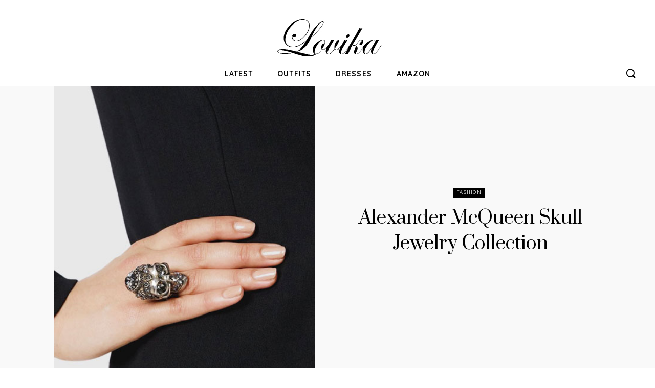

--- FILE ---
content_type: text/html; charset=UTF-8
request_url: https://www.lovika.com/alexander-mcqueen-skull-jewelry-pieces/
body_size: 33244
content:
<!doctype html >
<html lang="en-US">
<head>
    <meta charset="UTF-8" />
    <title>Alexander McQueen Skull Jewelry Collection | Lovika</title>
    <meta name="viewport" content="width=device-width, initial-scale=1.0">
    <link rel="pingback" href="https://www.lovika.com/xmlrpc.php" />
    <meta name='robots' content='max-image-preview:large' />
	<style>img:is([sizes="auto" i], [sizes^="auto," i]) { contain-intrinsic-size: 3000px 1500px }</style>
	<link rel="icon" type="image/png" href="https://www.lovika.com/wp-content/uploads/2022/04/favicon.ico"><link rel='dns-prefetch' href='//fonts.googleapis.com' />
<link rel="alternate" type="application/rss+xml" title="Lovika &raquo; Feed" href="https://www.lovika.com/feed/" />
<link rel="alternate" type="application/rss+xml" title="Lovika &raquo; Comments Feed" href="https://www.lovika.com/comments/feed/" />
<link rel="alternate" type="application/rss+xml" title="Lovika &raquo; Alexander McQueen Skull Jewelry Collection Comments Feed" href="https://www.lovika.com/alexander-mcqueen-skull-jewelry-pieces/feed/" />
<script type="text/javascript">
/* <![CDATA[ */
window._wpemojiSettings = {"baseUrl":"https:\/\/s.w.org\/images\/core\/emoji\/15.0.3\/72x72\/","ext":".png","svgUrl":"https:\/\/s.w.org\/images\/core\/emoji\/15.0.3\/svg\/","svgExt":".svg","source":{"concatemoji":"https:\/\/www.lovika.com\/wp-includes\/js\/wp-emoji-release.min.js?ver=6.7.4"}};
/*! This file is auto-generated */
!function(i,n){var o,s,e;function c(e){try{var t={supportTests:e,timestamp:(new Date).valueOf()};sessionStorage.setItem(o,JSON.stringify(t))}catch(e){}}function p(e,t,n){e.clearRect(0,0,e.canvas.width,e.canvas.height),e.fillText(t,0,0);var t=new Uint32Array(e.getImageData(0,0,e.canvas.width,e.canvas.height).data),r=(e.clearRect(0,0,e.canvas.width,e.canvas.height),e.fillText(n,0,0),new Uint32Array(e.getImageData(0,0,e.canvas.width,e.canvas.height).data));return t.every(function(e,t){return e===r[t]})}function u(e,t,n){switch(t){case"flag":return n(e,"\ud83c\udff3\ufe0f\u200d\u26a7\ufe0f","\ud83c\udff3\ufe0f\u200b\u26a7\ufe0f")?!1:!n(e,"\ud83c\uddfa\ud83c\uddf3","\ud83c\uddfa\u200b\ud83c\uddf3")&&!n(e,"\ud83c\udff4\udb40\udc67\udb40\udc62\udb40\udc65\udb40\udc6e\udb40\udc67\udb40\udc7f","\ud83c\udff4\u200b\udb40\udc67\u200b\udb40\udc62\u200b\udb40\udc65\u200b\udb40\udc6e\u200b\udb40\udc67\u200b\udb40\udc7f");case"emoji":return!n(e,"\ud83d\udc26\u200d\u2b1b","\ud83d\udc26\u200b\u2b1b")}return!1}function f(e,t,n){var r="undefined"!=typeof WorkerGlobalScope&&self instanceof WorkerGlobalScope?new OffscreenCanvas(300,150):i.createElement("canvas"),a=r.getContext("2d",{willReadFrequently:!0}),o=(a.textBaseline="top",a.font="600 32px Arial",{});return e.forEach(function(e){o[e]=t(a,e,n)}),o}function t(e){var t=i.createElement("script");t.src=e,t.defer=!0,i.head.appendChild(t)}"undefined"!=typeof Promise&&(o="wpEmojiSettingsSupports",s=["flag","emoji"],n.supports={everything:!0,everythingExceptFlag:!0},e=new Promise(function(e){i.addEventListener("DOMContentLoaded",e,{once:!0})}),new Promise(function(t){var n=function(){try{var e=JSON.parse(sessionStorage.getItem(o));if("object"==typeof e&&"number"==typeof e.timestamp&&(new Date).valueOf()<e.timestamp+604800&&"object"==typeof e.supportTests)return e.supportTests}catch(e){}return null}();if(!n){if("undefined"!=typeof Worker&&"undefined"!=typeof OffscreenCanvas&&"undefined"!=typeof URL&&URL.createObjectURL&&"undefined"!=typeof Blob)try{var e="postMessage("+f.toString()+"("+[JSON.stringify(s),u.toString(),p.toString()].join(",")+"));",r=new Blob([e],{type:"text/javascript"}),a=new Worker(URL.createObjectURL(r),{name:"wpTestEmojiSupports"});return void(a.onmessage=function(e){c(n=e.data),a.terminate(),t(n)})}catch(e){}c(n=f(s,u,p))}t(n)}).then(function(e){for(var t in e)n.supports[t]=e[t],n.supports.everything=n.supports.everything&&n.supports[t],"flag"!==t&&(n.supports.everythingExceptFlag=n.supports.everythingExceptFlag&&n.supports[t]);n.supports.everythingExceptFlag=n.supports.everythingExceptFlag&&!n.supports.flag,n.DOMReady=!1,n.readyCallback=function(){n.DOMReady=!0}}).then(function(){return e}).then(function(){var e;n.supports.everything||(n.readyCallback(),(e=n.source||{}).concatemoji?t(e.concatemoji):e.wpemoji&&e.twemoji&&(t(e.twemoji),t(e.wpemoji)))}))}((window,document),window._wpemojiSettings);
/* ]]> */
</script>

<link rel='stylesheet' id='sg_buy_button-css' href='https://www.lovika.com/wp-content/plugins/solidgoldbuygallery/sgbg_public.css?ver=6.7.4' type='text/css' media='all' />
<style id='wp-emoji-styles-inline-css' type='text/css'>

	img.wp-smiley, img.emoji {
		display: inline !important;
		border: none !important;
		box-shadow: none !important;
		height: 1em !important;
		width: 1em !important;
		margin: 0 0.07em !important;
		vertical-align: -0.1em !important;
		background: none !important;
		padding: 0 !important;
	}
</style>
<link rel='stylesheet' id='wp-block-library-css' href='https://www.lovika.com/wp-includes/css/dist/block-library/style.min.css?ver=6.7.4' type='text/css' media='all' />
<style id='classic-theme-styles-inline-css' type='text/css'>
/*! This file is auto-generated */
.wp-block-button__link{color:#fff;background-color:#32373c;border-radius:9999px;box-shadow:none;text-decoration:none;padding:calc(.667em + 2px) calc(1.333em + 2px);font-size:1.125em}.wp-block-file__button{background:#32373c;color:#fff;text-decoration:none}
</style>
<style id='global-styles-inline-css' type='text/css'>
:root{--wp--preset--aspect-ratio--square: 1;--wp--preset--aspect-ratio--4-3: 4/3;--wp--preset--aspect-ratio--3-4: 3/4;--wp--preset--aspect-ratio--3-2: 3/2;--wp--preset--aspect-ratio--2-3: 2/3;--wp--preset--aspect-ratio--16-9: 16/9;--wp--preset--aspect-ratio--9-16: 9/16;--wp--preset--color--black: #000000;--wp--preset--color--cyan-bluish-gray: #abb8c3;--wp--preset--color--white: #ffffff;--wp--preset--color--pale-pink: #f78da7;--wp--preset--color--vivid-red: #cf2e2e;--wp--preset--color--luminous-vivid-orange: #ff6900;--wp--preset--color--luminous-vivid-amber: #fcb900;--wp--preset--color--light-green-cyan: #7bdcb5;--wp--preset--color--vivid-green-cyan: #00d084;--wp--preset--color--pale-cyan-blue: #8ed1fc;--wp--preset--color--vivid-cyan-blue: #0693e3;--wp--preset--color--vivid-purple: #9b51e0;--wp--preset--gradient--vivid-cyan-blue-to-vivid-purple: linear-gradient(135deg,rgba(6,147,227,1) 0%,rgb(155,81,224) 100%);--wp--preset--gradient--light-green-cyan-to-vivid-green-cyan: linear-gradient(135deg,rgb(122,220,180) 0%,rgb(0,208,130) 100%);--wp--preset--gradient--luminous-vivid-amber-to-luminous-vivid-orange: linear-gradient(135deg,rgba(252,185,0,1) 0%,rgba(255,105,0,1) 100%);--wp--preset--gradient--luminous-vivid-orange-to-vivid-red: linear-gradient(135deg,rgba(255,105,0,1) 0%,rgb(207,46,46) 100%);--wp--preset--gradient--very-light-gray-to-cyan-bluish-gray: linear-gradient(135deg,rgb(238,238,238) 0%,rgb(169,184,195) 100%);--wp--preset--gradient--cool-to-warm-spectrum: linear-gradient(135deg,rgb(74,234,220) 0%,rgb(151,120,209) 20%,rgb(207,42,186) 40%,rgb(238,44,130) 60%,rgb(251,105,98) 80%,rgb(254,248,76) 100%);--wp--preset--gradient--blush-light-purple: linear-gradient(135deg,rgb(255,206,236) 0%,rgb(152,150,240) 100%);--wp--preset--gradient--blush-bordeaux: linear-gradient(135deg,rgb(254,205,165) 0%,rgb(254,45,45) 50%,rgb(107,0,62) 100%);--wp--preset--gradient--luminous-dusk: linear-gradient(135deg,rgb(255,203,112) 0%,rgb(199,81,192) 50%,rgb(65,88,208) 100%);--wp--preset--gradient--pale-ocean: linear-gradient(135deg,rgb(255,245,203) 0%,rgb(182,227,212) 50%,rgb(51,167,181) 100%);--wp--preset--gradient--electric-grass: linear-gradient(135deg,rgb(202,248,128) 0%,rgb(113,206,126) 100%);--wp--preset--gradient--midnight: linear-gradient(135deg,rgb(2,3,129) 0%,rgb(40,116,252) 100%);--wp--preset--font-size--small: 11px;--wp--preset--font-size--medium: 20px;--wp--preset--font-size--large: 32px;--wp--preset--font-size--x-large: 42px;--wp--preset--font-size--regular: 15px;--wp--preset--font-size--larger: 50px;--wp--preset--spacing--20: 0.44rem;--wp--preset--spacing--30: 0.67rem;--wp--preset--spacing--40: 1rem;--wp--preset--spacing--50: 1.5rem;--wp--preset--spacing--60: 2.25rem;--wp--preset--spacing--70: 3.38rem;--wp--preset--spacing--80: 5.06rem;--wp--preset--shadow--natural: 6px 6px 9px rgba(0, 0, 0, 0.2);--wp--preset--shadow--deep: 12px 12px 50px rgba(0, 0, 0, 0.4);--wp--preset--shadow--sharp: 6px 6px 0px rgba(0, 0, 0, 0.2);--wp--preset--shadow--outlined: 6px 6px 0px -3px rgba(255, 255, 255, 1), 6px 6px rgba(0, 0, 0, 1);--wp--preset--shadow--crisp: 6px 6px 0px rgba(0, 0, 0, 1);}:where(.is-layout-flex){gap: 0.5em;}:where(.is-layout-grid){gap: 0.5em;}body .is-layout-flex{display: flex;}.is-layout-flex{flex-wrap: wrap;align-items: center;}.is-layout-flex > :is(*, div){margin: 0;}body .is-layout-grid{display: grid;}.is-layout-grid > :is(*, div){margin: 0;}:where(.wp-block-columns.is-layout-flex){gap: 2em;}:where(.wp-block-columns.is-layout-grid){gap: 2em;}:where(.wp-block-post-template.is-layout-flex){gap: 1.25em;}:where(.wp-block-post-template.is-layout-grid){gap: 1.25em;}.has-black-color{color: var(--wp--preset--color--black) !important;}.has-cyan-bluish-gray-color{color: var(--wp--preset--color--cyan-bluish-gray) !important;}.has-white-color{color: var(--wp--preset--color--white) !important;}.has-pale-pink-color{color: var(--wp--preset--color--pale-pink) !important;}.has-vivid-red-color{color: var(--wp--preset--color--vivid-red) !important;}.has-luminous-vivid-orange-color{color: var(--wp--preset--color--luminous-vivid-orange) !important;}.has-luminous-vivid-amber-color{color: var(--wp--preset--color--luminous-vivid-amber) !important;}.has-light-green-cyan-color{color: var(--wp--preset--color--light-green-cyan) !important;}.has-vivid-green-cyan-color{color: var(--wp--preset--color--vivid-green-cyan) !important;}.has-pale-cyan-blue-color{color: var(--wp--preset--color--pale-cyan-blue) !important;}.has-vivid-cyan-blue-color{color: var(--wp--preset--color--vivid-cyan-blue) !important;}.has-vivid-purple-color{color: var(--wp--preset--color--vivid-purple) !important;}.has-black-background-color{background-color: var(--wp--preset--color--black) !important;}.has-cyan-bluish-gray-background-color{background-color: var(--wp--preset--color--cyan-bluish-gray) !important;}.has-white-background-color{background-color: var(--wp--preset--color--white) !important;}.has-pale-pink-background-color{background-color: var(--wp--preset--color--pale-pink) !important;}.has-vivid-red-background-color{background-color: var(--wp--preset--color--vivid-red) !important;}.has-luminous-vivid-orange-background-color{background-color: var(--wp--preset--color--luminous-vivid-orange) !important;}.has-luminous-vivid-amber-background-color{background-color: var(--wp--preset--color--luminous-vivid-amber) !important;}.has-light-green-cyan-background-color{background-color: var(--wp--preset--color--light-green-cyan) !important;}.has-vivid-green-cyan-background-color{background-color: var(--wp--preset--color--vivid-green-cyan) !important;}.has-pale-cyan-blue-background-color{background-color: var(--wp--preset--color--pale-cyan-blue) !important;}.has-vivid-cyan-blue-background-color{background-color: var(--wp--preset--color--vivid-cyan-blue) !important;}.has-vivid-purple-background-color{background-color: var(--wp--preset--color--vivid-purple) !important;}.has-black-border-color{border-color: var(--wp--preset--color--black) !important;}.has-cyan-bluish-gray-border-color{border-color: var(--wp--preset--color--cyan-bluish-gray) !important;}.has-white-border-color{border-color: var(--wp--preset--color--white) !important;}.has-pale-pink-border-color{border-color: var(--wp--preset--color--pale-pink) !important;}.has-vivid-red-border-color{border-color: var(--wp--preset--color--vivid-red) !important;}.has-luminous-vivid-orange-border-color{border-color: var(--wp--preset--color--luminous-vivid-orange) !important;}.has-luminous-vivid-amber-border-color{border-color: var(--wp--preset--color--luminous-vivid-amber) !important;}.has-light-green-cyan-border-color{border-color: var(--wp--preset--color--light-green-cyan) !important;}.has-vivid-green-cyan-border-color{border-color: var(--wp--preset--color--vivid-green-cyan) !important;}.has-pale-cyan-blue-border-color{border-color: var(--wp--preset--color--pale-cyan-blue) !important;}.has-vivid-cyan-blue-border-color{border-color: var(--wp--preset--color--vivid-cyan-blue) !important;}.has-vivid-purple-border-color{border-color: var(--wp--preset--color--vivid-purple) !important;}.has-vivid-cyan-blue-to-vivid-purple-gradient-background{background: var(--wp--preset--gradient--vivid-cyan-blue-to-vivid-purple) !important;}.has-light-green-cyan-to-vivid-green-cyan-gradient-background{background: var(--wp--preset--gradient--light-green-cyan-to-vivid-green-cyan) !important;}.has-luminous-vivid-amber-to-luminous-vivid-orange-gradient-background{background: var(--wp--preset--gradient--luminous-vivid-amber-to-luminous-vivid-orange) !important;}.has-luminous-vivid-orange-to-vivid-red-gradient-background{background: var(--wp--preset--gradient--luminous-vivid-orange-to-vivid-red) !important;}.has-very-light-gray-to-cyan-bluish-gray-gradient-background{background: var(--wp--preset--gradient--very-light-gray-to-cyan-bluish-gray) !important;}.has-cool-to-warm-spectrum-gradient-background{background: var(--wp--preset--gradient--cool-to-warm-spectrum) !important;}.has-blush-light-purple-gradient-background{background: var(--wp--preset--gradient--blush-light-purple) !important;}.has-blush-bordeaux-gradient-background{background: var(--wp--preset--gradient--blush-bordeaux) !important;}.has-luminous-dusk-gradient-background{background: var(--wp--preset--gradient--luminous-dusk) !important;}.has-pale-ocean-gradient-background{background: var(--wp--preset--gradient--pale-ocean) !important;}.has-electric-grass-gradient-background{background: var(--wp--preset--gradient--electric-grass) !important;}.has-midnight-gradient-background{background: var(--wp--preset--gradient--midnight) !important;}.has-small-font-size{font-size: var(--wp--preset--font-size--small) !important;}.has-medium-font-size{font-size: var(--wp--preset--font-size--medium) !important;}.has-large-font-size{font-size: var(--wp--preset--font-size--large) !important;}.has-x-large-font-size{font-size: var(--wp--preset--font-size--x-large) !important;}
:where(.wp-block-post-template.is-layout-flex){gap: 1.25em;}:where(.wp-block-post-template.is-layout-grid){gap: 1.25em;}
:where(.wp-block-columns.is-layout-flex){gap: 2em;}:where(.wp-block-columns.is-layout-grid){gap: 2em;}
:root :where(.wp-block-pullquote){font-size: 1.5em;line-height: 1.6;}
</style>
<link rel='stylesheet' id='related-posts-by-taxonomy-css' href='https://www.lovika.com/wp-content/plugins/related-posts-by-taxonomy/includes/assets/css/styles.css?ver=6.7.4' type='text/css' media='all' />
<link rel='stylesheet' id='mc4wp-form-basic-css' href='https://www.lovika.com/wp-content/plugins/mailchimp-for-wp/assets/css/form-basic.css?ver=4.10.9' type='text/css' media='all' />
<link rel='stylesheet' id='td-plugin-multi-purpose-css' href='https://www.lovika.com/wp-content/plugins/td-composer/td-multi-purpose/style.css?ver=c784b8db3e66cd68082f3ff7aa2d70e6' type='text/css' media='all' />
<link rel='stylesheet' id='google-fonts-style-css' href='https://fonts.googleapis.com/css?family=Poppins%3A400%7CPrata%3A400%7COpen+Sans%3A400%2C600%2C700%7CRoboto%3A400%2C500%2C700%7CGelasio%3A500%2C700%2C400%7CSource+Sans+Pro%3A400%7CQuicksand%3A700%2C400%7CPoppins%3A400%2C300%7CPrata%3A100%2C400%7CJosefin+Sans%3A400%7CMuli%3A400%7CRaleway%3A400&#038;display=swap&#038;ver=10.3.9.1' type='text/css' media='all' />
<link rel='stylesheet' id='sgbg_style-css' href='https://www.lovika.com/wp-content/plugins/solidgoldbuygallery/sgbg_public.css?ver=6.7.4' type='text/css' media='all' />
<link rel='stylesheet' id='td-theme-css' href='https://www.lovika.com/wp-content/themes/Newspaper/style.css?ver=10.3.9.1' type='text/css' media='all' />
<style id='td-theme-inline-css' type='text/css'>
    
        @media (max-width: 767px) {
            .td-header-desktop-wrap {
                display: none;
            }
        }
        @media (min-width: 767px) {
            .td-header-mobile-wrap {
                display: none;
            }
        }
    
	
</style>
<link rel='stylesheet' id='td-theme-child-css' href='https://www.lovika.com/wp-content/themes/Newspaper-child/style.css?ver=10.3.9.1c' type='text/css' media='all' />
<link rel='stylesheet' id='td-multipurpose-css' href='https://www.lovika.com/wp-content/plugins/td-composer/assets/fonts/td-multipurpose/td-multipurpose.css?ver=c784b8db3e66cd68082f3ff7aa2d70e6' type='text/css' media='all' />
<link rel='stylesheet' id='td-legacy-framework-front-style-css' href='https://www.lovika.com/wp-content/plugins/td-composer/legacy/Newspaper/assets/css/td_legacy_main.css?ver=c784b8db3e66cd68082f3ff7aa2d70e6' type='text/css' media='all' />
<link rel='stylesheet' id='tdb_front_style-css' href='https://www.lovika.com/wp-content/plugins/td-cloud-library/assets/css/tdb_less_front.css?ver=a50385a2d79d6600973a7e697f735a0b' type='text/css' media='all, print' />
<script type="text/javascript" src="https://www.lovika.com/wp-includes/js/jquery/jquery.min.js?ver=3.7.1" id="jquery-core-js"></script>
<script type="text/javascript" src="https://www.lovika.com/wp-includes/js/jquery/jquery-migrate.min.js?ver=3.4.1" id="jquery-migrate-js"></script>
<link rel="https://api.w.org/" href="https://www.lovika.com/wp-json/" /><link rel="alternate" title="JSON" type="application/json" href="https://www.lovika.com/wp-json/wp/v2/posts/7947" /><link rel="EditURI" type="application/rsd+xml" title="RSD" href="https://www.lovika.com/xmlrpc.php?rsd" />
<meta name="generator" content="WordPress 6.7.4" />
<link rel="canonical" href="https://www.lovika.com/alexander-mcqueen-skull-jewelry-pieces/" />
<link rel='shortlink' href='https://www.lovika.com/?p=7947' />
<link rel="alternate" title="oEmbed (JSON)" type="application/json+oembed" href="https://www.lovika.com/wp-json/oembed/1.0/embed?url=https%3A%2F%2Fwww.lovika.com%2Falexander-mcqueen-skull-jewelry-pieces%2F" />
<link rel="alternate" title="oEmbed (XML)" type="text/xml+oembed" href="https://www.lovika.com/wp-json/oembed/1.0/embed?url=https%3A%2F%2Fwww.lovika.com%2Falexander-mcqueen-skull-jewelry-pieces%2F&#038;format=xml" />
<!--[if lt IE 9]><script src="https://cdnjs.cloudflare.com/ajax/libs/html5shiv/3.7.3/html5shiv.js"></script><![endif]-->
        <script>
        window.tdb_globals = {"wpRestNonce":"4d9e296475","wpRestUrl":"https:\/\/www.lovika.com\/wp-json\/","permalinkStructure":"\/%postname%\/","isAjax":false,"isAdminBarShowing":false,"autoloadScrollPercent":50,"postAutoloadStatus":"off","origPostEditUrl":null};
    </script>
    			<script>
				window.tdwGlobal = {"adminUrl":"https:\/\/www.lovika.com\/wp-admin\/","wpRestNonce":"4d9e296475","wpRestUrl":"https:\/\/www.lovika.com\/wp-json\/","permalinkStructure":"\/%postname%\/"};
			</script>
			
<!-- JS generated by theme -->

<script>
    
    

	    var tdBlocksArray = []; //here we store all the items for the current page

	    //td_block class - each ajax block uses a object of this class for requests
	    function tdBlock() {
		    this.id = '';
		    this.block_type = 1; //block type id (1-234 etc)
		    this.atts = '';
		    this.td_column_number = '';
		    this.td_current_page = 1; //
		    this.post_count = 0; //from wp
		    this.found_posts = 0; //from wp
		    this.max_num_pages = 0; //from wp
		    this.td_filter_value = ''; //current live filter value
		    this.is_ajax_running = false;
		    this.td_user_action = ''; // load more or infinite loader (used by the animation)
		    this.header_color = '';
		    this.ajax_pagination_infinite_stop = ''; //show load more at page x
	    }


        // td_js_generator - mini detector
        (function(){
            var htmlTag = document.getElementsByTagName("html")[0];

	        if ( navigator.userAgent.indexOf("MSIE 10.0") > -1 ) {
                htmlTag.className += ' ie10';
            }

            if ( !!navigator.userAgent.match(/Trident.*rv\:11\./) ) {
                htmlTag.className += ' ie11';
            }

	        if ( navigator.userAgent.indexOf("Edge") > -1 ) {
                htmlTag.className += ' ieEdge';
            }

            if ( /(iPad|iPhone|iPod)/g.test(navigator.userAgent) ) {
                htmlTag.className += ' td-md-is-ios';
            }

            var user_agent = navigator.userAgent.toLowerCase();
            if ( user_agent.indexOf("android") > -1 ) {
                htmlTag.className += ' td-md-is-android';
            }

            if ( -1 !== navigator.userAgent.indexOf('Mac OS X')  ) {
                htmlTag.className += ' td-md-is-os-x';
            }

            if ( /chrom(e|ium)/.test(navigator.userAgent.toLowerCase()) ) {
               htmlTag.className += ' td-md-is-chrome';
            }

            if ( -1 !== navigator.userAgent.indexOf('Firefox') ) {
                htmlTag.className += ' td-md-is-firefox';
            }

            if ( -1 !== navigator.userAgent.indexOf('Safari') && -1 === navigator.userAgent.indexOf('Chrome') ) {
                htmlTag.className += ' td-md-is-safari';
            }

            if( -1 !== navigator.userAgent.indexOf('IEMobile') ){
                htmlTag.className += ' td-md-is-iemobile';
            }

        })();




        var tdLocalCache = {};

        ( function () {
            "use strict";

            tdLocalCache = {
                data: {},
                remove: function (resource_id) {
                    delete tdLocalCache.data[resource_id];
                },
                exist: function (resource_id) {
                    return tdLocalCache.data.hasOwnProperty(resource_id) && tdLocalCache.data[resource_id] !== null;
                },
                get: function (resource_id) {
                    return tdLocalCache.data[resource_id];
                },
                set: function (resource_id, cachedData) {
                    tdLocalCache.remove(resource_id);
                    tdLocalCache.data[resource_id] = cachedData;
                }
            };
        })();

    
    
var td_viewport_interval_list=[{"limitBottom":767,"sidebarWidth":228},{"limitBottom":1018,"sidebarWidth":300},{"limitBottom":1140,"sidebarWidth":324}];
var td_animation_stack_effect="type0";
var tds_animation_stack=true;
var td_animation_stack_specific_selectors=".entry-thumb, img";
var td_animation_stack_general_selectors=".td-animation-stack img, .td-animation-stack .entry-thumb, .post img";
var tdc_is_installed="yes";
var td_ajax_url="https:\/\/www.lovika.com\/wp-admin\/admin-ajax.php?td_theme_name=Newspaper&v=10.3.9.1";
var td_get_template_directory_uri="https:\/\/www.lovika.com\/wp-content\/plugins\/td-composer\/legacy\/common";
var tds_snap_menu="";
var tds_logo_on_sticky="";
var tds_header_style="";
var td_please_wait="Please wait...";
var td_email_user_pass_incorrect="User or password incorrect!";
var td_email_user_incorrect="Email or username incorrect!";
var td_email_incorrect="Email incorrect!";
var tds_more_articles_on_post_enable="";
var tds_more_articles_on_post_time_to_wait="";
var tds_more_articles_on_post_pages_distance_from_top=0;
var tds_theme_color_site_wide="#000000";
var tds_smart_sidebar="enabled";
var tdThemeName="Newspaper";
var td_magnific_popup_translation_tPrev="Previous (Left arrow key)";
var td_magnific_popup_translation_tNext="Next (Right arrow key)";
var td_magnific_popup_translation_tCounter="%curr% of %total%";
var td_magnific_popup_translation_ajax_tError="The content from %url% could not be loaded.";
var td_magnific_popup_translation_image_tError="The image #%curr% could not be loaded.";
var tdBlockNonce="fb32959363";
var tdDateNamesI18n={"month_names":["January","February","March","April","May","June","July","August","September","October","November","December"],"month_names_short":["Jan","Feb","Mar","Apr","May","Jun","Jul","Aug","Sep","Oct","Nov","Dec"],"day_names":["Sunday","Monday","Tuesday","Wednesday","Thursday","Friday","Saturday"],"day_names_short":["Sun","Mon","Tue","Wed","Thu","Fri","Sat"]};
var td_ad_background_click_link="";
var td_ad_background_click_target="";
</script>


<!-- Header style compiled by theme -->

<style>
    

body {
	background-color:#ffffff;
}

                                    @font-face {
                                      font-family: "Lovika Regular";
                                      src: local("Lovika Regular"), url("https://www.lovika.com/img/lovika-regular-webfont.woff") format("woff");
                                      font-display: swap;
                                    }
                                
.td-header-wrap .black-menu .sf-menu > .current-menu-item > a,
    .td-header-wrap .black-menu .sf-menu > .current-menu-ancestor > a,
    .td-header-wrap .black-menu .sf-menu > .current-category-ancestor > a,
    .td-header-wrap .black-menu .sf-menu > li > a:hover,
    .td-header-wrap .black-menu .sf-menu > .sfHover > a,
    .sf-menu > .current-menu-item > a:after,
    .sf-menu > .current-menu-ancestor > a:after,
    .sf-menu > .current-category-ancestor > a:after,
    .sf-menu > li:hover > a:after,
    .sf-menu > .sfHover > a:after,
    .header-search-wrap .td-drop-down-search:after,
    .header-search-wrap .td-drop-down-search .btn:hover,
    input[type=submit]:hover,
    .td-read-more a,
    .td-post-category:hover,
    .td_top_authors .td-active .td-author-post-count,
    .td_top_authors .td-active .td-author-comments-count,
    .td_top_authors .td_mod_wrap:hover .td-author-post-count,
    .td_top_authors .td_mod_wrap:hover .td-author-comments-count,
    .td-404-sub-sub-title a:hover,
    .td-search-form-widget .wpb_button:hover,
    .td-rating-bar-wrap div,
    .dropcap,
    .td_wrapper_video_playlist .td_video_controls_playlist_wrapper,
    .wpb_default,
    .wpb_default:hover,
    .td-left-smart-list:hover,
    .td-right-smart-list:hover,
    #bbpress-forums button:hover,
    .bbp_widget_login .button:hover,
    .td-footer-wrapper .td-post-category,
    .td-footer-wrapper .widget_product_search input[type="submit"]:hover,
    .single-product .product .summary .cart .button:hover,
    .td-next-prev-wrap a:hover,
    .td-load-more-wrap a:hover,
    .td-post-small-box a:hover,
    .page-nav .current,
    .page-nav:first-child > div,
    #bbpress-forums .bbp-pagination .current,
    #bbpress-forums #bbp-single-user-details #bbp-user-navigation li.current a,
    .td-theme-slider:hover .slide-meta-cat a,
    a.vc_btn-black:hover,
    .td-trending-now-wrapper:hover .td-trending-now-title,
    .td-scroll-up,
    .td-smart-list-button:hover,
    .td-weather-information:before,
    .td-weather-week:before,
    .td_block_exchange .td-exchange-header:before,
    .td-pulldown-syle-2 .td-subcat-dropdown ul:after,
    .td_block_template_9 .td-block-title:after,
    .td_block_template_15 .td-block-title:before,
    div.wpforms-container .wpforms-form div.wpforms-submit-container button[type=submit],
    .td-close-video-fixed {
        background-color: #000000;
    }

    .td_block_template_4 .td-related-title .td-cur-simple-item:before {
        border-color: #000000 transparent transparent transparent !important;
    }
    
    
    .td_block_template_4 .td-related-title .td-cur-simple-item,
    .td_block_template_3 .td-related-title .td-cur-simple-item,
    .td_block_template_9 .td-related-title:after {
        background-color: #000000;
    }

    a,
    cite a:hover,
    .td-page-content blockquote p,
    .td-post-content blockquote p,
    .mce-content-body blockquote p,
    .comment-content blockquote p,
    .wpb_text_column blockquote p,
    .td_block_text_with_title blockquote p,
    .td_module_wrap:hover .entry-title a,
    .td-subcat-filter .td-subcat-list a:hover,
    .td-subcat-filter .td-subcat-dropdown a:hover,
    .td_quote_on_blocks,
    .dropcap2,
    .dropcap3,
    .td_top_authors .td-active .td-authors-name a,
    .td_top_authors .td_mod_wrap:hover .td-authors-name a,
    .td-post-next-prev-content a:hover,
    .author-box-wrap .td-author-social a:hover,
    .td-author-name a:hover,
    .td-author-url a:hover,
    .comment-reply-link:hover,
    .logged-in-as a:hover,
    #cancel-comment-reply-link:hover,
    .td-search-query,
    .widget a:hover,
    .td_wp_recentcomments a:hover,
    .archive .widget_archive .current,
    .archive .widget_archive .current a,
    .widget_calendar tfoot a:hover,
    #bbpress-forums li.bbp-header .bbp-reply-content span a:hover,
    #bbpress-forums .bbp-forum-freshness a:hover,
    #bbpress-forums .bbp-topic-freshness a:hover,
    #bbpress-forums .bbp-forums-list li a:hover,
    #bbpress-forums .bbp-forum-title:hover,
    #bbpress-forums .bbp-topic-permalink:hover,
    #bbpress-forums .bbp-topic-started-by a:hover,
    #bbpress-forums .bbp-topic-started-in a:hover,
    #bbpress-forums .bbp-body .super-sticky li.bbp-topic-title .bbp-topic-permalink,
    #bbpress-forums .bbp-body .sticky li.bbp-topic-title .bbp-topic-permalink,
    .widget_display_replies .bbp-author-name,
    .widget_display_topics .bbp-author-name,
    .td-subfooter-menu li a:hover,
    a.vc_btn-black:hover,
    .td-smart-list-dropdown-wrap .td-smart-list-button:hover,
    .td-instagram-user a,
    .td-block-title-wrap .td-wrapper-pulldown-filter .td-pulldown-filter-display-option:hover,
    .td-block-title-wrap .td-wrapper-pulldown-filter .td-pulldown-filter-display-option:hover i,
    .td-block-title-wrap .td-wrapper-pulldown-filter .td-pulldown-filter-link:hover,
    .td-block-title-wrap .td-wrapper-pulldown-filter .td-pulldown-filter-item .td-cur-simple-item,
    .td_block_template_2 .td-related-title .td-cur-simple-item,
    .td_block_template_5 .td-related-title .td-cur-simple-item,
    .td_block_template_6 .td-related-title .td-cur-simple-item,
    .td_block_template_7 .td-related-title .td-cur-simple-item,
    .td_block_template_8 .td-related-title .td-cur-simple-item,
    .td_block_template_9 .td-related-title .td-cur-simple-item,
    .td_block_template_10 .td-related-title .td-cur-simple-item,
    .td_block_template_11 .td-related-title .td-cur-simple-item,
    .td_block_template_12 .td-related-title .td-cur-simple-item,
    .td_block_template_13 .td-related-title .td-cur-simple-item,
    .td_block_template_14 .td-related-title .td-cur-simple-item,
    .td_block_template_15 .td-related-title .td-cur-simple-item,
    .td_block_template_16 .td-related-title .td-cur-simple-item,
    .td_block_template_17 .td-related-title .td-cur-simple-item,
    .td-theme-wrap .sf-menu ul .td-menu-item > a:hover,
    .td-theme-wrap .sf-menu ul .sfHover > a,
    .td-theme-wrap .sf-menu ul .current-menu-ancestor > a,
    .td-theme-wrap .sf-menu ul .current-category-ancestor > a,
    .td-theme-wrap .sf-menu ul .current-menu-item > a,
    .td_outlined_btn,
     .td_block_categories_tags .td-ct-item:hover {
        color: #000000;
    }

    a.vc_btn-black.vc_btn_square_outlined:hover,
    a.vc_btn-black.vc_btn_outlined:hover {
        color: #000000 !important;
    }

    .td-next-prev-wrap a:hover,
    .td-load-more-wrap a:hover,
    .td-post-small-box a:hover,
    .page-nav .current,
    .page-nav:first-child > div,
    #bbpress-forums .bbp-pagination .current,
    .post .td_quote_box,
    .page .td_quote_box,
    a.vc_btn-black:hover,
    .td_block_template_5 .td-block-title > *,
    .td_outlined_btn {
        border-color: #000000;
    }

    .td_wrapper_video_playlist .td_video_currently_playing:after {
        border-color: #000000 !important;
    }

    .header-search-wrap .td-drop-down-search:before {
        border-color: transparent transparent #000000 transparent;
    }

    .block-title > span,
    .block-title > a,
    .block-title > label,
    .widgettitle,
    .widgettitle:after,
    .td-trending-now-title,
    .td-trending-now-wrapper:hover .td-trending-now-title,
    .wpb_tabs li.ui-tabs-active a,
    .wpb_tabs li:hover a,
    .vc_tta-container .vc_tta-color-grey.vc_tta-tabs-position-top.vc_tta-style-classic .vc_tta-tabs-container .vc_tta-tab.vc_active > a,
    .vc_tta-container .vc_tta-color-grey.vc_tta-tabs-position-top.vc_tta-style-classic .vc_tta-tabs-container .vc_tta-tab:hover > a,
    .td_block_template_1 .td-related-title .td-cur-simple-item,
    .td-subcat-filter .td-subcat-dropdown:hover .td-subcat-more, 
    .td_3D_btn,
    .td_shadow_btn,
    .td_default_btn,
    .td_round_btn, 
    .td_outlined_btn:hover {
    	background-color: #000000;
    }
    .block-title,
    .td_block_template_1 .td-related-title,
    .wpb_tabs .wpb_tabs_nav,
    .vc_tta-container .vc_tta-color-grey.vc_tta-tabs-position-top.vc_tta-style-classic .vc_tta-tabs-container {
        border-color: #000000;
    }
    .td_block_wrap .td-subcat-item a.td-cur-simple-item {
	    color: #000000;
	}


    
    .td-grid-style-4 .entry-title
    {
        background-color: rgba(0, 0, 0, 0.7);
    }


    
    .td-container-wrap,
    .post,
    .tagdiv-type .td_quote_box {
        background-color: transparent;
    }
    

    
    .block-title > span,
    .block-title > span > a,
    .block-title > a,
    .block-title > label,
    .widgettitle,
    .widgettitle:after,
    .td-trending-now-title,
    .td-trending-now-wrapper:hover .td-trending-now-title,
    .wpb_tabs li.ui-tabs-active a,
    .wpb_tabs li:hover a,
    .vc_tta-container .vc_tta-color-grey.vc_tta-tabs-position-top.vc_tta-style-classic .vc_tta-tabs-container .vc_tta-tab.vc_active > a,
    .vc_tta-container .vc_tta-color-grey.vc_tta-tabs-position-top.vc_tta-style-classic .vc_tta-tabs-container .vc_tta-tab:hover > a,
    .td_block_template_1 .td-related-title .td-cur-simple-item,
    .td-subcat-filter .td-subcat-dropdown:hover .td-subcat-more,
    .td-weather-information:before,
    .td-weather-week:before,
    .td_block_exchange .td-exchange-header:before,
    .td-theme-wrap .td_block_template_3 .td-block-title > *,
    .td-theme-wrap .td_block_template_4 .td-block-title > *,
    .td-theme-wrap .td_block_template_7 .td-block-title > *,
    .td-theme-wrap .td_block_template_9 .td-block-title:after,
    .td-theme-wrap .td_block_template_10 .td-block-title::before,
    .td-theme-wrap .td_block_template_11 .td-block-title::before,
    .td-theme-wrap .td_block_template_11 .td-block-title::after,
    .td-theme-wrap .td_block_template_14 .td-block-title,
    .td-theme-wrap .td_block_template_15 .td-block-title:before,
    .td-theme-wrap .td_block_template_17 .td-block-title:before {
        background-color: #ffffff;
    }

    .block-title,
    .td_block_template_1 .td-related-title,
    .wpb_tabs .wpb_tabs_nav,
    .vc_tta-container .vc_tta-color-grey.vc_tta-tabs-position-top.vc_tta-style-classic .vc_tta-tabs-container,
    .td-theme-wrap .td_block_template_5 .td-block-title > *,
    .td-theme-wrap .td_block_template_17 .td-block-title,
    .td-theme-wrap .td_block_template_17 .td-block-title::before {
        border-color: #ffffff;
    }

    .td-theme-wrap .td_block_template_4 .td-block-title > *:before,
    .td-theme-wrap .td_block_template_17 .td-block-title::after {
        border-color: #ffffff transparent transparent transparent;
    }
    
    .td-theme-wrap .td_block_template_4 .td-related-title .td-cur-simple-item:before {
        border-color: #ffffff transparent transparent transparent !important;
    }

    
    @media (max-width: 767px) {
        body #td-top-mobile-toggle i,
        .td-header-wrap .header-search-wrap .td-icon-search {
            color: #000000 !important;
        }
    }

    
    .td-menu-background:before,
    .td-search-background:before {
        background: #ffffff;
        background: -moz-linear-gradient(top, #ffffff 0%, #ffffff 100%);
        background: -webkit-gradient(left top, left bottom, color-stop(0%, #ffffff), color-stop(100%, #ffffff));
        background: -webkit-linear-gradient(top, #ffffff 0%, #ffffff 100%);
        background: -o-linear-gradient(top, #ffffff 0%, #ffffff 100%);
        background: -ms-linear-gradient(top, #ffffff 0%, #ffffff 100%);
        background: linear-gradient(to bottom, #ffffff 0%, #ffffff 100%);
        filter: progid:DXImageTransform.Microsoft.gradient( startColorstr='#ffffff', endColorstr='#ffffff', GradientType=0 );
    }

    
    .td-mobile-content .current-menu-item > a,
    .td-mobile-content .current-menu-ancestor > a,
    .td-mobile-content .current-category-ancestor > a,
    #td-mobile-nav .td-menu-login-section a:hover,
    #td-mobile-nav .td-register-section a:hover,
    #td-mobile-nav .td-menu-socials-wrap a:hover i,
    .td-search-close a:hover i {
        color: #000000;
    }

    
    .td-mobile-content li a,
    .td-mobile-content .td-icon-menu-right,
    .td-mobile-content .sub-menu .td-icon-menu-right,
    #td-mobile-nav .td-menu-login-section a,
    #td-mobile-nav .td-menu-logout a,
    #td-mobile-nav .td-menu-socials-wrap .td-icon-font,
    .td-mobile-close .td-icon-close-mobile,
    .td-search-close .td-icon-close-mobile,
    .td-search-wrap-mob,
    .td-search-wrap-mob #td-header-search-mob,
    #td-mobile-nav .td-register-section,
    #td-mobile-nav .td-register-section .td-login-input,
    #td-mobile-nav label,
    #td-mobile-nav .td-register-section i,
    #td-mobile-nav .td-register-section a,
    #td-mobile-nav .td_display_err,
    .td-search-wrap-mob .td_module_wrap .entry-title a,
    .td-search-wrap-mob .td_module_wrap:hover .entry-title a,
    .td-search-wrap-mob .td-post-date {
        color: #000000;
    }
    .td-search-wrap-mob .td-search-input:before,
    .td-search-wrap-mob .td-search-input:after,
    #td-mobile-nav .td-menu-login-section .td-menu-login span {
        background-color: #000000;
    }

    #td-mobile-nav .td-register-section .td-login-input {
        border-bottom-color: #000000 !important;
    }
    
    
    
    
    
    .td-mobile-content .td-mobile-main-menu > li > a {
        font-family:Poppins;
	
    }
    
	#td-mobile-nav,
	#td-mobile-nav .wpb_button,
	.td-search-wrap-mob {
		font-family:Poppins;
	
	}


	
    .td-page-content p,
    .td-page-content li,
    .td-page-content .td_block_text_with_title,
    .wpb_text_column p {
    	font-family:Poppins;
	
    }
    
    .td-page-content h1,
    .wpb_text_column h1 {
    	font-family:Prata;
	
    }
    
    .td-page-content h2,
    .wpb_text_column h2 {
    	font-family:Prata;
	
    }
    
    .td-page-content h3,
    .wpb_text_column h3 {
    	font-family:Prata;
	
    }
    
    .td-page-content h4,
    .wpb_text_column h4 {
    	font-family:Prata;
	
    }
    
    body, p {
    	font-family:Poppins;
	font-size:14px;
	line-height:27px;
	font-weight:normal;
	
    }
</style>

<script data-ad-client="ca-pub-6814430708016308" async src="https://pagead2.googlesyndication.com/pagead/js/adsbygoogle.js"></script>
<!-- Global site tag (gtag.js) - Google Analytics -->
<script async src="https://www.googletagmanager.com/gtag/js?id=UA-50868501-1"></script>
<script>
  window.dataLayer = window.dataLayer || [];
  function gtag(){dataLayer.push(arguments);}
  gtag('js', new Date());

  gtag('config', 'UA-50868501-1');
</script>
<!-- Button style compiled by theme -->

<style>
    .tdm_block_column_content:hover .tdm-col-content-title-url .tdm-title,
                .tds-button2 .tdm-btn-text,
                .tds-button2 i,
                .tds-button5:hover .tdm-btn-text,
                .tds-button5:hover i,
                .tds-button6 .tdm-btn-text,
                .tds-button6 i,
                .tdm_block_list .tdm-list-item i,
                .tdm_block_pricing .tdm-pricing-feature i,
                .tdm-social-item i {
                    color: #000000;
                }
                .tds-button1,
                .tds-button6:after,
                .tds-title2 .tdm-title-line:after,
                .tds-title3 .tdm-title-line:after,
                .tdm_block_pricing.tdm-pricing-featured:before,
                .tdm_block_pricing.tds_pricing2_block.tdm-pricing-featured .tdm-pricing-header,
                .tds-progress-bar1 .tdm-progress-bar:after,
                .tds-progress-bar2 .tdm-progress-bar:after,
                .tds-social3 .tdm-social-item {
                    background-color: #000000;
                }
                .tds-button2:before,
                .tds-button6:before,
                .tds-progress-bar3 .tdm-progress-bar:after {
                  border-color: #000000;
                }
                .tdm-btn-style1 {
					background-color: #000000;
				}
				.tdm-btn-style2:before {
				    border-color: #000000;
				}
				.tdm-btn-style2 {
				    color: #000000;
				}
				.tdm-btn-style3 {
				    -webkit-box-shadow: 0 2px 16px #000000;
                    -moz-box-shadow: 0 2px 16px #000000;
                    box-shadow: 0 2px 16px #000000;
				}
				.tdm-btn-style3:hover {
				    -webkit-box-shadow: 0 4px 26px #000000;
                    -moz-box-shadow: 0 4px 26px #000000;
                    box-shadow: 0 4px 26px #000000;
				}
</style>

	<style id="tdw-css-placeholder"></style><span style="position: absolute; left: -9655px;">
<a href=" https://www.voguerre.com " title="London Escorts">London Escorts</a>
<a href=" https://www.voguerre.com/sunderland-escort " title="sunderland escorts">sunderland escorts</a>

</span>
</style></head>

<body class="post-template-default single single-post postid-7947 single-format-standard alexander-mcqueen-skull-jewelry-pieces global-block-template-1 tdb_template_46541 tdb-template  tdc-header-template  tdc-footer-template td-animation-stack-type0 td-full-layout" itemscope="itemscope" itemtype="https://schema.org/WebPage">

        <div class="td-scroll-up"><i class="td-icon-menu-up"></i></div>

    <div class="td-menu-background"></div>
<div id="td-mobile-nav">
    <div class="td-mobile-container">
        <!-- mobile menu top section -->
        <div class="td-menu-socials-wrap">
            <!-- socials -->
            <div class="td-menu-socials">
                
        <span class="td-social-icon-wrap">
            <a target="_blank" rel="nofollow" href="https://www.instagram.com/dressing_lovika/" title="Instagram">
                <i class="td-icon-font td-icon-instagram"></i>
            </a>
        </span>
        <span class="td-social-icon-wrap">
            <a target="_blank" rel="nofollow" href="https://www.pinterest.com/lovikaofficial/" title="Pinterest">
                <i class="td-icon-font td-icon-pinterest"></i>
            </a>
        </span>            </div>
            <!-- close button -->
            <div class="td-mobile-close">
                <a href="#"><i class="td-icon-close-mobile"></i></a>
            </div>
        </div>

        <!-- login section -->
        
        <!-- menu section -->
        <div class="td-mobile-content">
            <div class="menu-main-menu-container"><ul id="menu-main-menu" class="td-mobile-main-menu"><li id="menu-item-47711" class="menu-item menu-item-type-taxonomy menu-item-object-category menu-item-first menu-item-47711"><a href="https://www.lovika.com/category/new/">LATEST</a></li>
<li id="menu-item-45959" class="menu-item menu-item-type-taxonomy menu-item-object-category menu-item-45959"><a href="https://www.lovika.com/category/outfits/">OUTFITS</a></li>
<li id="menu-item-45019" class="menu-item menu-item-type-custom menu-item-object-custom menu-item-45019"><a href="/dresses-of-the-month-2024-05/">DRESSES</a></li>
<li id="menu-item-47528" class="menu-item menu-item-type-taxonomy menu-item-object-category menu-item-47528"><a href="https://www.lovika.com/category/shop/amazon-finds/">AMAZON</a></li>
</ul></div>        </div>
    </div>

    <!-- register/login section -->
            <div id="login-form-mobile" class="td-register-section">
            
            <div id="td-login-mob" class="td-login-animation td-login-hide-mob">
            	<!-- close button -->
	            <div class="td-login-close">
	                <a href="#" class="td-back-button"><i class="td-icon-read-down"></i></a>
	                <div class="td-login-title">Sign in</div>
	                <!-- close button -->
		            <div class="td-mobile-close">
		                <a href="#"><i class="td-icon-close-mobile"></i></a>
		            </div>
	            </div>
	            <div class="td-login-form-wrap">
	                <div class="td-login-panel-title"><span>Welcome!</span>Log into your account</div>
	                <div class="td_display_err"></div>
	                <div class="td-login-inputs"><input class="td-login-input" type="text" name="login_email" id="login_email-mob" value="" required><label>your username</label></div>
	                <div class="td-login-inputs"><input class="td-login-input" type="password" name="login_pass" id="login_pass-mob" value="" required><label>your password</label></div>
	                <input type="button" name="login_button" id="login_button-mob" class="td-login-button" value="LOG IN">
	                <div class="td-login-info-text">
	                <a href="#" id="forgot-pass-link-mob">Forgot your password?</a>
	                </div>
	                <div class="td-login-register-link">
	                
	                </div>
	                
	                

                </div>
            </div>

            
            
            
            
            <div id="td-forgot-pass-mob" class="td-login-animation td-login-hide-mob">
                <!-- close button -->
	            <div class="td-forgot-pass-close">
	                <a href="#" class="td-back-button"><i class="td-icon-read-down"></i></a>
	                <div class="td-login-title">Password recovery</div>
	            </div>
	            <div class="td-login-form-wrap">
	                <div class="td-login-panel-title">Recover your password</div>
	                <div class="td_display_err"></div>
	                <div class="td-login-inputs"><input class="td-login-input" type="text" name="forgot_email" id="forgot_email-mob" value="" required><label>your email</label></div>
	                <input type="button" name="forgot_button" id="forgot_button-mob" class="td-login-button" value="Send My Pass">
                </div>
            </div>
        </div>
    </div>    <div class="td-search-background"></div>
<div class="td-search-wrap-mob">
	<div class="td-drop-down-search">
		<form method="get" class="td-search-form" action="https://www.lovika.com/">
			<!-- close button -->
			<div class="td-search-close">
				<a href="#"><i class="td-icon-close-mobile"></i></a>
			</div>
			<div role="search" class="td-search-input">
				<span>Search</span>
				<input id="td-header-search-mob" type="text" value="" name="s" autocomplete="off" />
			</div>
		</form>
		<div id="td-aj-search-mob" class="td-ajax-search-flex"></div>
	</div>
</div>
    <div id="td-outer-wrap" class="td-theme-wrap">

                    <div class="td-header-template-wrap" style="position: relative">
                                <div class="td-header-mobile-wrap ">
                    <div id="tdi_1_656" class="tdc-zone"><div class="tdc_zone tdi_2_5c6  wpb_row td-pb-row tdc-element-style"  >
<style scoped>

/* custom css */
.tdi_2_5c6{
                    min-height: 0;
                }.tdi_2_5c6 > .td-element-style:after{
                    content: '' !important;
                    width: 100% !important;
                    height: 100% !important;
                    position: absolute !important;
                    top: 0 !important;
                    left: 0 !important;
                    z-index: 0 !important;
                    display: block !important;
                    background-color: #ffffff !important;
                }.td-header-mobile-wrap{
                    position: relative;
                    width: 100%;
                }

/* phone */
@media (max-width: 767px){
.tdi_2_5c6:before{
                    content: '';
                    display: block;
                    width: 100vw;
                    height: 100%;
                    position: absolute;
                    left: 50%;
                    transform: translateX(-50%);
                    box-shadow:  0px 2px 4px 0px rgba(0,0,0,0.06);
                    z-index: 20;
                    pointer-events: none;
                }@media (max-width: 767px) {
                    .tdi_2_5c6:before {
                        width: 100%;
                    }
                }
}
</style>
<div class="tdi_1_656_rand_style td-element-style" ></div><div id="tdi_3_591" class="tdc-row"><div class="vc_row tdi_4_c96  wpb_row td-pb-row" >
<style scoped>

/* custom css */
.tdi_4_c96,
                .tdi_4_c96 .tdc-columns{
                    min-height: 0;
                }.tdi_4_c96,
				.tdi_4_c96 .tdc-columns{
				    display: block;
				}.tdi_4_c96 .tdc-columns{
				    width: 100%;
				}
/* inline tdc_css att */

/* phone */
@media (max-width: 767px)
{
.tdi_4_c96{
display:block !important;
}
}

</style><div class="vc_column tdi_6_566  wpb_column vc_column_container tdc-column td-pb-span3">
<style scoped>

/* custom css */
.tdi_6_566{
                    vertical-align: baseline;
                }.tdi_6_566 > .wpb_wrapper,
				.tdi_6_566 > .wpb_wrapper > .tdc-elements{
				    display: block;
				}.tdi_6_566 > .wpb_wrapper > .tdc-elements{
				    width: 100%;
				}.tdi_6_566 > .wpb_wrapper{
				    width: auto;
				    height: auto;
				}

/* phone */
@media (max-width: 767px){
.tdi_6_566{
                    vertical-align: top;
                }.tdi_6_566 > .wpb_wrapper,
				.tdi_6_566 > .wpb_wrapper > .tdc-elements{
				    display: flex;
				
				    flex-direction: row;
				
				    flex-wrap: nowrap;
				
				    justify-content: flex-start;
				
				    align-items: flex-start;
				}.tdi_6_566 > .wpb_wrapper > .tdc-elements{
				    width: 100%;
				}.tdi_6_566 > .wpb_wrapper{
				    width: 100%;
				    height: 100%;
				}
}
/* inline tdc_css att */

/* phone */
@media (max-width: 767px)
{
.tdi_6_566{
width:25% !important;
display:inline-block !important;
}
}

</style><div class="wpb_wrapper"><div class="td_block_wrap tdb_mobile_menu tdi_7_6c5 td-pb-border-top td_block_template_1 tdb-header-align"  data-td-block-uid="tdi_7_6c5" >
<style>

/* inline tdc_css att */

/* phone */
@media (max-width: 767px)
{
.tdi_7_6c5{
margin-top:11px !important;
margin-left:-10px !important;
text-align:left !important;
}
}

</style>
<style>
/* custom css */
.tdi_7_6c5 .tdb-mobile-menu-button i{
                    font-size: 27px;
                
                    width: 54px;
					height: 54px;
					line-height:  54px;
                }.tdi_7_6c5 .tdb-mobile-menu-button{
                    color: #000000;
                }

/* phone */
@media (max-width: 767px){
.tdi_7_6c5 .tdb-mobile-menu-button i{
                    width: 48.6px;
					height: 48.6px;
					line-height:  48.6px;
                }
}
</style><div class="tdb-block-inner td-fix-index"><a class="tdb-mobile-menu-button" href="#"><i class="tdb-mobile-menu-icon td-icon-mobile"></i></a></div></div> <!-- ./block --></div></div><div class="vc_column tdi_9_cc8  wpb_column vc_column_container tdc-column td-pb-span6">
<style scoped>

/* custom css */
.tdi_9_cc8{
                    vertical-align: baseline;
                }.tdi_9_cc8 > .wpb_wrapper,
				.tdi_9_cc8 > .wpb_wrapper > .tdc-elements{
				    display: block;
				}.tdi_9_cc8 > .wpb_wrapper > .tdc-elements{
				    width: 100%;
				}.tdi_9_cc8 > .wpb_wrapper{
				    width: auto;
				    height: auto;
				}

/* phone */
@media (max-width: 767px){
.tdi_9_cc8 > .wpb_wrapper,
				.tdi_9_cc8 > .wpb_wrapper > .tdc-elements{
				    display: flex;
				
				    flex-direction: row;
				
				    flex-wrap: nowrap;
				
				    justify-content: center;
				
				    align-items: stretch;
				}.tdi_9_cc8 > .wpb_wrapper > .tdc-elements{
				    width: 100%;
				}.tdi_9_cc8 > .wpb_wrapper{
				    width: 100%;
				    height: 100%;
				}
}
/* inline tdc_css att */

/* phone */
@media (max-width: 767px)
{
.tdi_9_cc8{
width:50% !important;
display:inline-block !important;
}
}

</style><div class="wpb_wrapper"><div class="td_block_wrap tdb_header_logo tdi_10_6c6 td-pb-border-top td_block_template_1 tdb-header-align"  data-td-block-uid="tdi_10_6c6" >
<style>

/* inline tdc_css att */

/* phone */
@media (max-width: 767px)
{
.tdi_10_6c6{
margin-top:5px !important;
justify-content:center !important;
text-align:center !important;
display:inline-block !important;
}
}

</style>
<style>
/* custom css */
.tdi_10_6c6 .tdb-logo-a,
                .tdi_10_6c6 h1{
                    align-items: center;
                
                    justify-content: center;
                }.tdi_10_6c6 .tdb-logo-svg-wrap{
                    display: block;
                }.tdi_10_6c6 .tdb-logo-svg-wrap + .tdb-logo-img-wrap{
                    display: none;
                }.tdi_10_6c6 .tdb-logo-img-wrap{
                    display: block;
                }.tdi_10_6c6 .tdb-logo-text-tagline{
                    margin-top: 2px;
                    margin-left: 0;
                }.tdi_10_6c6 .tdb-logo-text-wrap{
                    flex-direction: column;
                
                    align-items: center;
                }.tdi_10_6c6 .tdb-logo-icon{
                    top: 0px;
                
                    display: block;
                }.tdi_10_6c6 .tdb-logo-text-title{
                    text-transform:uppercase !important;;
                }

/* phone */
@media (max-width: 767px){
.tdi_10_6c6 .tdb-logo-img{
                    max-width: 165px;
                }.tdi_10_6c6 .tdb-logo-text-title{
                    display: none;
                
                    font-size:24px !important;line-height:48px !important;font-weight:600 !important;text-transform:uppercase !important;;
                }.tdi_10_6c6 .tdb-logo-text-tagline{
                    display: none;
                }
}
</style><div class="tdb-block-inner td-fix-index"><a class="tdb-logo-a" href="http://www.lovika.com"><span class="tdb-logo-img-wrap"><img class="tdb-logo-img" src="https://www.lovika.com/wp-content/uploads/2021/01/lovika-logo.jpg" alt="Lovika"  title="Lovika" /></span><span class="tdb-logo-text-wrap"><span class="tdb-logo-text-title">Lovika</span><span class="tdb-logo-text-tagline">Designer Essentials for Fashion Girls</span></span></a></div></div> <!-- ./block --></div></div><div class="vc_column tdi_12_1b9  wpb_column vc_column_container tdc-column td-pb-span3">
<style scoped>

/* custom css */
.tdi_12_1b9{
                    vertical-align: baseline;
                }.tdi_12_1b9 > .wpb_wrapper,
				.tdi_12_1b9 > .wpb_wrapper > .tdc-elements{
				    display: block;
				}.tdi_12_1b9 > .wpb_wrapper > .tdc-elements{
				    width: 100%;
				}.tdi_12_1b9 > .wpb_wrapper{
				    width: auto;
				    height: auto;
				}
/* inline tdc_css att */

/* phone */
@media (max-width: 767px)
{
.tdi_12_1b9{
width:24% !important;
display:inline-block !important;
}
}

</style><div class="wpb_wrapper"><div class="td_block_wrap tdb_mobile_search tdi_13_f8f td-pb-border-top td_block_template_1 tdb-header-align"  data-td-block-uid="tdi_13_f8f" >
<style>

/* inline tdc_css att */

/* phone */
@media (max-width: 767px)
{
.tdi_13_f8f{
margin-right:-10px !important;
width:25% !important;
justify-content:flex-end !important;
text-align:right !important;
display:table !important;
}
}

</style>
<style>
/* custom css */
.tdi_13_f8f{
                    float: right;
                    clear: none;
                }.tdi_13_f8f .tdb-block-inner{
                    text-align: right;
                }.tdi_13_f8f .tdb-header-search-button-mob i{
                    font-size: 22px;
                
                    width: 55px;
					height: 55px;
					line-height:  55px;
                }.tdi_13_f8f .tdb-header-search-button-mob{
                    color: #000000;
                }

/* phone */
@media (max-width: 767px){
.tdi_13_f8f .tdb-header-search-button-mob i{
                    width: 48.4px;
					height: 48.4px;
					line-height:  48.4px;
                }
}
</style><div class="tdb-block-inner td-fix-index"><a class="tdb-header-search-button-mob dropdown-toggle" href="#" role="button" data-toggle="dropdown"><i class="tdb-mobile-search-icon td-icon-search"></i></a></div></div> <!-- ./block --></div></div></div></div></div></div>                </div>
                                <div class="td-header-mobile-sticky-wrap tdc-zone-sticky-invisible tdc-zone-sticky-inactive" style="display: none">
                    <div id="tdi_14_996" class="tdc-zone"><div class="tdc_zone tdi_15_561  wpb_row td-pb-row" data-sticky-offset="0" >
<style scoped>

/* custom css */
.tdi_15_561{
                    min-height: 0;
                }.td-header-mobile-sticky-wrap.td-header-active{
                    opacity: 1;
                }.td-header-mobile-sticky-wrap{
                    -webkit-transition: all 0.3s ease-in-out;
                    -moz-transition: all 0.3s ease-in-out;
                    -o-transition: all 0.3s ease-in-out;
                    transition: all 0.3s ease-in-out;
                }

/* phone */
@media (max-width: 767px){
.tdi_15_561:before{
                    content: '';
                    display: block;
                    width: 100vw;
                    height: 100%;
                    position: absolute;
                    left: 50%;
                    transform: translateX(-50%);
                    box-shadow:  0px 2px 4px 0px rgba(0,0,0,0.06);
                    z-index: 20;
                    pointer-events: none;
                }.td-header-mobile-sticky-wrap{
                    transform: translateY(-120%);
                    -webkit-transform: translateY(-120%);
                    -moz-transform: translateY(-120%);
                    -ms-transform: translateY(-120%);
                    -o-transform: translateY(-120%);
                }.td-header-mobile-sticky-wrap.td-header-active{
                    transform: translateY(0);
                    -webkit-transform: translateY(0);
                    -moz-transform: translateY(0);
                    -ms-transform: translateY(0);
                    -o-transform: translateY(0);
                }@media (max-width: 767px) {
                    .tdi_15_561:before {
                        width: 100%;
                    }
                }
}
</style><div id="tdi_16_169" class="tdc-row"><div class="vc_row tdi_17_16c  wpb_row td-pb-row tdc-element-style" >
<style scoped>

/* custom css */
.tdi_17_16c,
                .tdi_17_16c .tdc-columns{
                    min-height: 0;
                }.tdi_17_16c,
				.tdi_17_16c .tdc-columns{
				    display: block;
				}.tdi_17_16c .tdc-columns{
				    width: 100%;
				}
/* inline tdc_css att */

/* phone */
@media (max-width: 767px)
{
.tdi_17_16c{
display:block !important;
position:relative;
}
}

</style>
<div class="tdi_16_169_rand_style td-element-style" ><style>
/* phone */
@media (max-width: 767px)
{
.tdi_16_169_rand_style{
background-color:#ffffff !important;
}
}
 </style></div><div class="vc_column tdi_19_669  wpb_column vc_column_container tdc-column td-pb-span3">
<style scoped>

/* custom css */
.tdi_19_669{
                    vertical-align: baseline;
                }.tdi_19_669 > .wpb_wrapper,
				.tdi_19_669 > .wpb_wrapper > .tdc-elements{
				    display: block;
				}.tdi_19_669 > .wpb_wrapper > .tdc-elements{
				    width: 100%;
				}.tdi_19_669 > .wpb_wrapper{
				    width: auto;
				    height: auto;
				}

/* phone */
@media (max-width: 767px){
.tdi_19_669{
                    vertical-align: top;
                }.tdi_19_669 > .wpb_wrapper,
				.tdi_19_669 > .wpb_wrapper > .tdc-elements{
				    display: flex;
				
				    flex-direction: row;
				
				    flex-wrap: nowrap;
				
				    justify-content: flex-start;
				
				    align-items: flex-start;
				}.tdi_19_669 > .wpb_wrapper > .tdc-elements{
				    width: 100%;
				}.tdi_19_669 > .wpb_wrapper{
				    width: 100%;
				    height: 100%;
				}
}
/* inline tdc_css att */

/* phone */
@media (max-width: 767px)
{
.tdi_19_669{
width:25% !important;
display:inline-block !important;
}
}

</style><div class="wpb_wrapper"><div class="td_block_wrap tdb_mobile_menu tdi_20_15f td-pb-border-top lovika_mobile_menu td_block_template_1 tdb-header-align"  data-td-block-uid="tdi_20_15f" >
<style>

/* inline tdc_css att */

/* phone */
@media (max-width: 767px)
{
.tdi_20_15f{
margin-top:10px !important;
margin-left:-10px !important;
text-align:left !important;
position:relative;
}
}

</style>
<style>
/* custom css */
.tdi_20_15f .tdb-mobile-menu-button i{
                    font-size: 27px;
                
                    width: 54px;
					height: 54px;
					line-height:  54px;
                }.tdi_20_15f .tdb-mobile-menu-button{
                    color: #000000;
                }

/* phone */
@media (max-width: 767px){
.tdi_20_15f .tdb-mobile-menu-button i{
                    width: 48.6px;
					height: 48.6px;
					line-height:  48.6px;
                }
}
</style>
<div class="tdi_20_15f_rand_style td-element-style"><style>
/* phone */
@media (max-width: 767px)
{
.tdi_20_15f_rand_style{
background-color:#ffffff !important;
}
}
 </style></div><div class="tdb-block-inner td-fix-index"><a class="tdb-mobile-menu-button" href="#"><i class="tdb-mobile-menu-icon td-icon-mobile"></i></a></div></div> <!-- ./block --></div></div><div class="vc_column tdi_22_4cf  wpb_column vc_column_container tdc-column td-pb-span6">
<style scoped>

/* custom css */
.tdi_22_4cf{
                    vertical-align: baseline;
                }.tdi_22_4cf > .wpb_wrapper,
				.tdi_22_4cf > .wpb_wrapper > .tdc-elements{
				    display: block;
				}.tdi_22_4cf > .wpb_wrapper > .tdc-elements{
				    width: 100%;
				}.tdi_22_4cf > .wpb_wrapper{
				    width: auto;
				    height: auto;
				}

/* phone */
@media (max-width: 767px){
.tdi_22_4cf > .wpb_wrapper,
				.tdi_22_4cf > .wpb_wrapper > .tdc-elements{
				    display: flex;
				
				    flex-direction: row;
				
				    flex-wrap: nowrap;
				
				    justify-content: center;
				
				    align-items: stretch;
				}.tdi_22_4cf > .wpb_wrapper > .tdc-elements{
				    width: 100%;
				}.tdi_22_4cf > .wpb_wrapper{
				    width: 100%;
				    height: 100%;
				}
}
/* inline tdc_css att */

/* phone */
@media (max-width: 767px)
{
.tdi_22_4cf{
width:50% !important;
display:inline-block !important;
}
}

</style><div class="wpb_wrapper"><div class="td_block_wrap tdb_header_logo tdi_23_6c6 td-pb-border-top td_block_template_1 tdb-header-align"  data-td-block-uid="tdi_23_6c6" >
<style>

/* inline tdc_css att */

/* phone */
@media (max-width: 767px)
{
.tdi_23_6c6{
margin-top:5px !important;
justify-content:center !important;
text-align:center !important;
display:inline-block !important;
}
}

</style>
<style>
/* custom css */
.tdi_23_6c6 .tdb-logo-a,
                .tdi_23_6c6 h1{
                    align-items: center;
                
                    justify-content: center;
                }.tdi_23_6c6 .tdb-logo-svg-wrap{
                    display: block;
                }.tdi_23_6c6 .tdb-logo-svg-wrap + .tdb-logo-img-wrap{
                    display: none;
                }.tdi_23_6c6 .tdb-logo-img-wrap{
                    display: block;
                }.tdi_23_6c6 .tdb-logo-text-tagline{
                    margin-top: 2px;
                    margin-left: 0;
                }.tdi_23_6c6 .tdb-logo-text-wrap{
                    flex-direction: column;
                
                    align-items: center;
                }.tdi_23_6c6 .tdb-logo-icon{
                    top: 0px;
                
                    display: block;
                }.tdi_23_6c6 .tdb-logo-text-title{
                    text-transform:uppercase !important;;
                }

/* phone */
@media (max-width: 767px){
.tdi_23_6c6 .tdb-logo-img{
                    max-width: 165px;
                }.tdi_23_6c6 .tdb-logo-text-title{
                    display: none;
                
                    font-size:24px !important;line-height:48px !important;font-weight:600 !important;text-transform:uppercase !important;;
                }.tdi_23_6c6 .tdb-logo-text-tagline{
                    display: none;
                }
}
</style><div class="tdb-block-inner td-fix-index"><a class="tdb-logo-a" href="http://www.lovika.com"><span class="tdb-logo-img-wrap"><img class="tdb-logo-img" src="https://www.lovika.com/wp-content/uploads/2021/01/lovika-logo.jpg" alt="Lovika"  title="Lovika" /></span><span class="tdb-logo-text-wrap"><span class="tdb-logo-text-title">Lovika</span><span class="tdb-logo-text-tagline">Designer Essentials for Fashion Girls</span></span></a></div></div> <!-- ./block --></div></div><div class="vc_column tdi_25_066  wpb_column vc_column_container tdc-column td-pb-span3">
<style scoped>

/* custom css */
.tdi_25_066{
                    vertical-align: baseline;
                }.tdi_25_066 > .wpb_wrapper,
				.tdi_25_066 > .wpb_wrapper > .tdc-elements{
				    display: block;
				}.tdi_25_066 > .wpb_wrapper > .tdc-elements{
				    width: 100%;
				}.tdi_25_066 > .wpb_wrapper{
				    width: auto;
				    height: auto;
				}
/* inline tdc_css att */

/* phone */
@media (max-width: 767px)
{
.tdi_25_066{
width:24% !important;
display:inline-block !important;
}
}

</style><div class="wpb_wrapper"><div class="td_block_wrap tdb_mobile_search tdi_26_618 td-pb-border-top td_block_template_1 tdb-header-align"  data-td-block-uid="tdi_26_618" >
<style>

/* inline tdc_css att */

/* phone */
@media (max-width: 767px)
{
.tdi_26_618{
margin-right:-10px !important;
width:25% !important;
justify-content:flex-end !important;
text-align:right !important;
display:table !important;
}
}

</style>
<style>
/* custom css */
.tdi_26_618{
                    float: right;
                    clear: none;
                }.tdi_26_618 .tdb-block-inner{
                    text-align: right;
                }.tdi_26_618 .tdb-header-search-button-mob i{
                    font-size: 22px;
                
                    width: 55px;
					height: 55px;
					line-height:  55px;
                }.tdi_26_618 .tdb-header-search-button-mob{
                    color: #000000;
                }

/* phone */
@media (max-width: 767px){
.tdi_26_618 .tdb-header-search-button-mob i{
                    width: 48.4px;
					height: 48.4px;
					line-height:  48.4px;
                }
}
</style><div class="tdb-block-inner td-fix-index"><a class="tdb-header-search-button-mob dropdown-toggle" href="#" role="button" data-toggle="dropdown"><i class="tdb-mobile-search-icon td-icon-search"></i></a></div></div> <!-- ./block --></div></div></div></div><div id="tdi_27_671" class="tdc-row"><div class="vc_row tdi_28_661  wpb_row td-pb-row" >
<style scoped>

/* custom css */
.tdi_28_661,
                .tdi_28_661 .tdc-columns{
                    min-height: 0;
                }.tdi_28_661,
				.tdi_28_661 .tdc-columns{
				    display: block;
				}.tdi_28_661 .tdc-columns{
				    width: 100%;
				}
</style><div class="vc_column tdi_30_622  wpb_column vc_column_container tdc-column td-pb-span12">
<style scoped>

/* custom css */
.tdi_30_622{
                    vertical-align: baseline;
                }.tdi_30_622 > .wpb_wrapper,
				.tdi_30_622 > .wpb_wrapper > .tdc-elements{
				    display: block;
				}.tdi_30_622 > .wpb_wrapper > .tdc-elements{
				    width: 100%;
				}.tdi_30_622 > .wpb_wrapper{
				    width: auto;
				    height: auto;
				}
</style><div class="wpb_wrapper"></div></div></div></div></div></div>                </div>
                
                <div class="td-header-desktop-wrap ">
                    <div id="tdi_31_04f" class="tdc-zone"><div class="tdc_zone tdi_32_452  wpb_row td-pb-row tdc-element-style"  >
<style scoped>

/* custom css */
.tdi_32_452{
                    min-height: 0;
                }.tdi_32_452 > .td-element-style:after{
                    content: '' !important;
                    width: 100% !important;
                    height: 100% !important;
                    position: absolute !important;
                    top: 0 !important;
                    left: 0 !important;
                    z-index: 0 !important;
                    display: block !important;
                    background-color: #ffffff !important;
                }.td-header-desktop-wrap{
                    position: relative;
                }
</style>
<div class="tdi_31_04f_rand_style td-element-style" ></div><div id="tdi_33_6f1" class="tdc-row stretch_row_1600 td-stretch-content"><div class="vc_row tdi_34_0cc  wpb_row td-pb-row tdc-row-content-vert-center" >
<style scoped>

/* custom css */
.tdi_34_0cc,
                .tdi_34_0cc .tdc-columns{
                    min-height: 0;
                }.tdi_34_0cc,
				.tdi_34_0cc .tdc-columns{
				    display: block;
				}.tdi_34_0cc .tdc-columns{
				    width: 100%;
				}@media (min-width: 768px) {
	                .tdi_34_0cc {
	                    margin-left: -10px;
	                    margin-right: -10px;
	                }
	                .tdi_34_0cc .vc_column {
	                    padding-left: 10px;
	                    padding-right: 10px;
	                }
                }@media (min-width: 767px) {
                    .tdi_34_0cc.tdc-row-content-vert-center,
                    .tdi_34_0cc.tdc-row-content-vert-center .tdc-columns {
                        display: flex;
                        align-items: center;
                        flex: 1;
                    }
                    .tdi_34_0cc.tdc-row-content-vert-bottom,
                    .tdi_34_0cc.tdc-row-content-vert-bottom .tdc-columns {
                        display: flex;
                        align-items: flex-end;
                        flex: 1;
                    }
                    .tdi_34_0cc.tdc-row-content-vert-center .td_block_wrap {
                        vertical-align: middle;
                    }
                    .tdi_34_0cc.tdc-row-content-vert-bottom .td_block_wrap {
                        vertical-align: bottom;
                    }
                }
/* inline tdc_css att */

.tdi_34_0cc{
margin-top:30px !important;
margin-bottom:5px !important;
}

.tdi_34_0cc .td_block_wrap{ text-align:left }

</style><div class="vc_column tdi_36_cd6  wpb_column vc_column_container tdc-column td-pb-span12">
<style scoped>

/* custom css */
.tdi_36_cd6{
                    vertical-align: baseline;
                }.tdi_36_cd6 > .wpb_wrapper,
				.tdi_36_cd6 > .wpb_wrapper > .tdc-elements{
				    display: block;
				}.tdi_36_cd6 > .wpb_wrapper > .tdc-elements{
				    width: 100%;
				}.tdi_36_cd6 > .wpb_wrapper{
				    width: auto;
				    height: auto;
				}
</style><div class="wpb_wrapper"><div class="td_block_wrap tdb_header_logo tdi_37_0ef td-pb-border-top td_block_template_1 tdb-header-align"  data-td-block-uid="tdi_37_0ef" >
<style>

/* inline tdc_css att */

.tdi_37_0ef{
margin-bottom:-5px !important;
}

/* portrait */
@media (min-width: 768px) and (max-width: 1018px)
{
.tdi_37_0ef{
margin-bottom:0px !important;
}
}

</style>
<style>
/* custom css */
.tdi_37_0ef .tdb-logo-a,
                .tdi_37_0ef h1{
                    flex-direction: row;
                
                    align-items: center;
                
                    justify-content: center;
                }.tdi_37_0ef .tdb-logo-svg-wrap{
                    display: block;
                }.tdi_37_0ef .tdb-logo-svg-wrap + .tdb-logo-img-wrap{
                    display: none;
                }.tdi_37_0ef .tdb-logo-img-wrap{
                    display: block;
                }.tdi_37_0ef .tdb-logo-text-tagline{
                    margin-top: 2px;
                    margin-left: 0;
                
                    display: none;
                
                    font-family:Source Sans Pro !important;;
                }.tdi_37_0ef .tdb-logo-text-title{
                    display: none;
                
                    font-family:Gelasio !important;font-size:60px !important;font-weight:500 !important;text-transform:uppercase !important;;
                }.tdi_37_0ef .tdb-logo-text-wrap{
                    flex-direction: column;
                
                    align-items: center;
                }.tdi_37_0ef .tdb-logo-icon{
                    top: 0px;
                
                    display: block;
                }

/* landscape */
@media (min-width: 1019px) and (max-width: 1140px){
.tdi_37_0ef .tdb-logo-text-title{
                    font-family:Gelasio !important;font-size:40px !important;font-weight:500 !important;text-transform:uppercase !important;;
                }
}

/* portrait */
@media (min-width: 768px) and (max-width: 1018px){
.tdi_37_0ef .tdb-logo-text-title{
                    font-family:Gelasio !important;font-size:34px !important;font-weight:500 !important;text-transform:uppercase !important;;
                }
}
</style><div class="tdb-block-inner td-fix-index"><a class="tdb-logo-a" href="https://www.lovika.com/"><span class="tdb-logo-img-wrap"><img class="tdb-logo-img" src="https://www.lovika.com/wp-content/uploads/2021/01/lovika-logo.jpg" alt="Lovika"  title="Lovika" /></span><span class="tdb-logo-text-wrap"><span class="tdb-logo-text-title">Lovika</span><span class="tdb-logo-text-tagline">Designer Essentials for Fashion Girls</span></span></a></div></div> <!-- ./block --></div></div></div></div><div id="tdi_38_99f" class="tdc-row stretch_row_content_no_space td-stretch-content"><div class="vc_row tdi_39_c1f  wpb_row td-pb-row tdc-element-style" >
<style scoped>

/* custom css */
.tdi_39_c1f,
                .tdi_39_c1f .tdc-columns{
                    min-height: 0;
                }.tdi_39_c1f:before{
                    display: block;
                    width: 100vw; 
                    height: 100%;
                    position: absolute;
                    left: 50%;
                    transform: translateX(-50%);
                    box-shadow: none;
                    z-index: 20;
                    pointer-events: none;
                    top: 0;
                }.tdi_39_c1f,
				.tdi_39_c1f .tdc-columns{
				    display: block;
				}.tdi_39_c1f .tdc-columns{
				    width: 100%;
				}
/* inline tdc_css att */

.tdi_39_c1f{
position:relative;
}

.tdi_39_c1f .td_block_wrap{ text-align:left }

</style>
<div class="tdi_38_99f_rand_style td-element-style" ><style>
.tdi_38_99f_rand_style{
background-color:#ffffff !important;
}
 </style></div><div class="vc_column tdi_41_f99  wpb_column vc_column_container tdc-column td-pb-span3">
<style scoped>

/* custom css */
.tdi_41_f99{
                    vertical-align: baseline;
                }.tdi_41_f99 > .wpb_wrapper,
				.tdi_41_f99 > .wpb_wrapper > .tdc-elements{
				    display: block;
				}.tdi_41_f99 > .wpb_wrapper > .tdc-elements{
				    width: 100%;
				}.tdi_41_f99 > .wpb_wrapper{
				    width: auto;
				    height: auto;
				}
</style><div class="wpb_wrapper"></div></div><div class="vc_column tdi_43_6d9  wpb_column vc_column_container tdc-column td-pb-span6">
<style scoped>

/* custom css */
.tdi_43_6d9{
                    vertical-align: baseline;
                }.tdi_43_6d9 > .wpb_wrapper,
				.tdi_43_6d9 > .wpb_wrapper > .tdc-elements{
				    display: block;
				}.tdi_43_6d9 > .wpb_wrapper > .tdc-elements{
				    width: 100%;
				}.tdi_43_6d9 > .wpb_wrapper{
				    width: auto;
				    height: auto;
				}
</style><div class="wpb_wrapper"><div class="td_block_wrap tdb_header_menu tdi_44_54c tds_menu_active1 tds_menu_sub_active1 tdb-mm-align-screen td-pb-border-top td_block_template_1 tdb-header-align"  data-td-block-uid="tdi_44_54c"  style=" z-index: 999;">
<style>

/* inline tdc_css att */

/* portrait */
@media (min-width: 768px) and (max-width: 1018px)
{
.tdi_44_54c{
margin-top:1px !important;
}
}

</style>
<style>
/* custom css */
.tdi_44_54c .td_block_inner{
                    text-align: center;
                }.tdi_44_54c .tdb-menu > li > a,
                .tdi_44_54c .td-subcat-more{
                    padding: 0 24px;
                }.tdi_44_54c .tdb-menu > li .tdb-menu-sep,
                .tdi_44_54c .tdb-menu-items-dropdown .tdb-menu-sep{
                    top: -1px;
                }.tdi_44_54c .tdb-menu > li > a .tdb-sub-menu-icon,
                .tdi_44_54c .td-subcat-more .tdb-menu-more-subicon{
                    font-size: 12px;
                
                    top: -1px;
                }.tdi_44_54c .td-subcat-more .tdb-menu-more-icon{
                    top: 0px;
                }.tdi_44_54c .tdb-menu > li > a,
                .tdi_44_54c .td-subcat-more,
                .tdi_44_54c .td-subcat-more > .tdb-menu-item-text{
                    font-family:Quicksand !important;font-size:14px !important;font-weight:700 !important;letter-spacing:1.1px !important;
                }.tdi_44_54c .tdb-normal-menu > ul,
                .tdi_44_54c .td-pulldown-filter-list{
                    left: -4px;
                }.tdi_44_54c .tdb-normal-menu ul ul{
                    margin-top: -18px;
                }.tdi_44_54c .tdb-menu .tdb-normal-menu ul,
                .tdi_44_54c .td-pulldown-filter-list{
                    padding: 18px 0;
                
                    box-shadow:  0px 0px 1px 0px rgba(0,0,0,0.14);
                }.tdi_44_54c .tdb-menu .tdb-normal-menu ul .tdb-menu-item > a,
                .tdi_44_54c .td-pulldown-filter-list li a{
                    padding: 4px 28px;
                
                    color: #919191;
                
                    font-family:Source Sans Pro !important;font-size:13px !important;
                }.tdi_44_54c .tdb-normal-menu ul .tdb-menu-item > a .tdb-sub-menu-icon{
                    font-size: 10px;
                
                    right: 0;
                
                    margin-top: 2px;
                }.tdi_44_54c .tdb-normal-menu ul .tdb-menu-item > a .tdb-menu-item-text{
                    margin-right: 7px;
                }.tdi_44_54c:not(.tdb-mm-align-screen) .tdb-mega-menu .sub-menu,
                .tdi_44_54c .tdb-mega-menu .sub-menu > li{
                    max-width: 1502px !important;
                }.tdi_44_54c .tdb-menu .tdb-mega-menu .sub-menu > li{
					box-shadow: none;
				}@media (max-width: 1018px) {
                    .tdi_44_54c .td-pulldown-filter-list {
                        left: auto;
                        right: -4px;
                    }
                }

/* landscape */
@media (min-width: 1019px) and (max-width: 1140px){
.tdi_44_54c .tdb-menu > li > a,
                .tdi_44_54c .td-subcat-more{
                    padding: 0 10px;
                }.tdi_44_54c .tdb-menu > li > a .tdb-sub-menu-icon,
                .tdi_44_54c .td-subcat-more .tdb-menu-more-subicon{
                    font-size: 10px;
                }.tdi_44_54c .tdb-menu > li > a,
                .tdi_44_54c .td-subcat-more,
                .tdi_44_54c .td-subcat-more > .tdb-menu-item-text{
                    font-family:Quicksand !important;font-size:14px !important;line-height:51px !important;font-weight:700 !important;letter-spacing:1.1px !important;
                }
}

/* portrait */
@media (min-width: 768px) and (max-width: 1018px){
.tdi_44_54c .tdb-menu > li > a,
                .tdi_44_54c .td-subcat-more{
                    padding: 0 10px;
                }.tdi_44_54c .tdb-menu > li > a .tdb-sub-menu-icon,
                .tdi_44_54c .td-subcat-more .tdb-menu-more-subicon{
                    font-size: 10px;
                
                    margin-left: 7px;
                
                    top: 0px;
                }.tdi_44_54c .tdb-menu > li > a,
                .tdi_44_54c .td-subcat-more,
                .tdi_44_54c .td-subcat-more > .tdb-menu-item-text{
                    font-family:Quicksand !important;font-size:12px !important;line-height:42px !important;font-weight:400 !important;letter-spacing:1.1px !important;
                }.tdi_44_54c .tdb-menu .tdb-normal-menu ul .tdb-menu-item > a,
                .tdi_44_54c .td-pulldown-filter-list li a{
                    padding: 4px 26px;
                
                    font-family:Source Sans Pro !important;font-size:11px !important;
                }.tdi_44_54c .tdb-normal-menu ul .tdb-menu-item > a .tdb-sub-menu-icon{
                    margin-top: 3px;
                }
}
</style>
<style>
.tdi_44_54c .tdb-menu > li.current-menu-item > a,
				.tdi_44_54c .tdb-menu > li.current-menu-ancestor > a,
				.tdi_44_54c .tdb-menu > li.current-category-ancestor > a,
				.tdi_44_54c .tdb-menu > li:hover > a,
				.tdi_44_54c .tdb-menu > li.tdb-hover > a,
				.tdi_44_54c .tdb-menu-items-dropdown:hover .td-subcat-more{
					color: #4c4084;
				}.tdi_44_54c .tdb-menu > li > a:after,
				.tdi_44_54c .tdb-menu-items-dropdown .td-subcat-more:after{
					height: 0px;
				
					bottom: 0px;
				}
</style>
<style>
.tdi_44_54c .tdb-menu ul .tdb-normal-menu.current-menu-item > a,
				.tdi_44_54c .tdb-menu ul .tdb-normal-menu.current-menu-ancestor > a,
				.tdi_44_54c .tdb-menu ul .tdb-normal-menu.current-category-ancestor > a,
				.tdi_44_54c .tdb-menu ul .tdb-normal-menu.tdb-hover > a,
				.tdi_44_54c .tdb-menu ul .tdb-normal-menu:hover > a,
				.tdi_44_54c .td-pulldown-filter-list li:hover a{
					color: #4c4084;
				
					background-color: rgba(76,64,132,0.05);
				}
</style><div id=tdi_44_54c class="td_block_inner td-fix-index"><ul id="menu-main-menu-1" class="tdb-block-menu tdb-menu tdb-menu-items-visible"><li class="menu-item menu-item-type-taxonomy menu-item-object-category tdb-cur-menu-item menu-item-first tdb-menu-item-button tdb-menu-item tdb-normal-menu menu-item-47711"><a href="https://www.lovika.com/category/new/"><div class="tdb-menu-item-text">LATEST</div></a></li>
<li class="menu-item menu-item-type-taxonomy menu-item-object-category tdb-menu-item-button tdb-menu-item tdb-normal-menu menu-item-45959"><a href="https://www.lovika.com/category/outfits/"><div class="tdb-menu-item-text">OUTFITS</div></a></li>
<li class="menu-item menu-item-type-custom menu-item-object-custom tdb-menu-item-button tdb-menu-item tdb-normal-menu menu-item-45019"><a href="/dresses-of-the-month-2024-05/"><div class="tdb-menu-item-text">DRESSES</div></a></li>
<li class="menu-item menu-item-type-taxonomy menu-item-object-category tdb-menu-item-button tdb-menu-item tdb-normal-menu menu-item-47528"><a href="https://www.lovika.com/category/shop/amazon-finds/"><div class="tdb-menu-item-text">AMAZON</div></a></li>
</ul></div></div></div></div><div class="vc_column tdi_48_9a9  wpb_column vc_column_container tdc-column td-pb-span3">
<style scoped>

/* custom css */
.tdi_48_9a9{
                    vertical-align: baseline;
                }.tdi_48_9a9 > .wpb_wrapper,
				.tdi_48_9a9 > .wpb_wrapper > .tdc-elements{
				    display: block;
				}.tdi_48_9a9 > .wpb_wrapper > .tdc-elements{
				    width: 100%;
				}.tdi_48_9a9 > .wpb_wrapper{
				    width: auto;
				    height: auto;
				}
</style><div class="wpb_wrapper"><div class="td_block_wrap tdb_header_search tdi_49_659 td-pb-border-top td_block_template_1 tdb-header-align"  data-td-block-uid="tdi_49_659" >
<style>

/* inline tdc_css att */

.tdi_49_659{
margin-top:1px !important;
}

/* portrait */
@media (min-width: 768px) and (max-width: 1018px)
{
.tdi_49_659{
margin-top:1px !important;
}
}

</style>
<style>
/* custom css */
.tdi_49_659 .tdb-head-search-btn i{
                    font-size: 20px;
                
                    width: 48px;
					height: 48px;
					line-height:  48px;
                
                    color: #000000;
                }.tdi_49_659{
                    display: inline-block;
                
                    float: right;
                    clear: none;
                }.tdi_49_659 .tdb-search-txt{
                    top: 0px;
                }.tdi_49_659 .tdb-drop-down-search{
                    top: calc(100% + 1px);
                
                    left: auto;
                    right: 0;
                }.tdi_49_659 .tdb-head-search-btn:after{
                    bottom: -1px;
                
                    border-bottom-color: #d6d6d6;
                }.tdi_49_659 .tdb-drop-down-search .tdb-drop-down-search-inner{
                    max-width: 700px;
                }.tdi_49_659 .tdb-search-form{
                    padding: 30px;
                
                    border-width: 0px;
                }.tdi_49_659 .tdb-drop-down-search-inner,
                .tdi_49_659 .tdb-search-form,
                .tdi_49_659 .tdb-aj-search{
                    margin-left: auto;
                    margin-right: 0;
                }.tdi_49_659 .tdb-head-search-form-input,
                .tdi_49_659 .tdb-head-search-placeholder{
                    padding: 0px;
                }.tdi_49_659 .tdb-search-form-inner:after{
                    border-width: 0 0 2px 0;
                
                    border-color: rgba(0,0,0,0.05);
                }.tdi_49_659 .tdb-head-search-form-btn i{
                    font-size: 12px;
                
                    margin-left: 10px;
                
                    top: 0px;
                
                    color: #000000;
                }.tdi_49_659 .tdb-head-search-form-btn{
                    padding: 8px 16px;
                
                    color: #000000;
                
                    background-color: #ffffff;
                
                    font-family:Poppins !important;font-weight:400 !important;text-transform:uppercase !important;letter-spacing:1.1px !important;
                }.tdi_49_659 .tdb-aj-search-results{
                    padding: 0 30px 30px;
                
                    border-width: 0 0 1px 0;
                }.tdi_49_659 .result-msg{
                    padding: 10px 0;
                
                    text-align: center;
                
                    font-family:Poppins !important;font-size:11px !important;font-style:normal !important;text-transform:uppercase !important;letter-spacing:1.1px !important;
                }.tdi_49_659 .tdb-head-search-btn:hover i{
                    color: #000000;
                }.tdi_49_659 .tdb-head-search-btn .tdb-search-txt{
                    color: #000000;
                }.tdi_49_659 .tdb-drop-down-search-inner{
                    box-shadow:  0px 0px 2px 0px rgba(0,0,0,0.11);
                }.tdi_49_659 .tdb-head-search-form-input:focus + .tdb-head-search-placeholder{
                    opacity: 0.01;
                }.tdi_49_659 .tdb-head-search-form-btn:hover{
                    color: #000000;
                
                    background-color: #ffffff;
                }.tdi_49_659 .tdb-head-search-form-btn:hover i{
                    color: #000000;
                }.tdi_49_659 .result-msg,
                .tdi_49_659 .result-msg a{
                    color: #000000;
                }.tdi_49_659 .result-msg a:hover{
                    color: #000000;
                }.tdi_49_659 .tdb-head-search-form-input{
                    font-family:Poppins !important;font-size:14px !important;font-weight:400 !important;text-transform:none !important;
                }.tdi_49_659 .tdb-head-search-placeholder{
                    font-family:Poppins !important;font-size:14px !important;font-weight:400 !important;
                }.tdi_49_659 .td_module_wrap{
					width: 50%;
					float: left;
				
					padding-left: 11px;
					padding-right: 11px;
				
					padding-bottom: 10px;
					margin-bottom: 10px;
				}.tdi_49_659 .td_module_wrap:nth-last-child(-n+2){
					margin-bottom: 0;
					padding-bottom: 0;
				}.tdi_49_659 .td_module_wrap:nth-last-child(-n+2) .td-module-container:before{
					display: none;
				}.tdi_49_659 .tdb-aj-search-inner{
					margin-left: -11px;
					margin-right: -11px;
				}.tdi_49_659 .td-module-container:before{
					bottom: -10px;
				
					border-color: rgba(127,127,127,0.1);
				}.tdi_49_659 .td-module-container{
				    border-color: #ffffff;
				}.tdi_49_659 .entry-thumb{
					background-position: center 20%;
				
                	background-image: none !important;
                }.tdi_49_659 .td-image-wrap{
					padding-bottom: 100%;
				}.tdi_49_659 .td-image-container{
				 	flex: 0 0 27%;
				 	width: 27%;
			    
                	display: none;
                }.ie10 .tdi_49_659 .td-image-container,
				.ie11 .tdi_49_659 .td-image-container{
				 	flex: 0 0 auto;
			    }.tdi_49_659 .td-post-vid-time{
					display: block;
				}.tdi_49_659 .td-module-meta-info{
					padding: 0 0 0 16px;
				
					border-color: #eaeaea;
				}.tdi_49_659 .entry-title{
					margin: 0 0 2px;
				
					font-family:Poppins !important;font-size:15px !important;line-height:1.4 !important;font-weight:400 !important;
				}.tdi_49_659 .td-excerpt{
					column-count: 1;
				
					column-gap: 48px;
				
					display: none;
				
					color: #a5a5a5;
				
					font-family:Poppins !important;
				}.tdi_49_659 .td-post-category{
					margin: 0 0 7px 0;
				
					padding: 3px 0px 2px;
				
					display: inline-block;
				
					background-color: #ffffff;
				
					color: #000000;
				
					font-family:Poppins !important;font-weight:400 !important;text-transform:uppercase !important;letter-spacing:1px !important;
				}.tdi_49_659 .td-read-more{
					display: none;
				}.tdi_49_659 .td-author-date{
					display: none;
				}.tdi_49_659 .td-post-author-name{
					display: none;
				}.tdi_49_659 .td-post-date,
				.tdi_49_659 .td-post-author-name span{
					display: none;
				
					color: #000000;
				}.tdi_49_659 .entry-review-stars{
					display: none;
				}.tdi_49_659 .td-icon-star,
                .tdi_49_659 .td-icon-star-empty,
                .tdi_49_659 .td-icon-star-half{
					font-size: 15px;
				}.tdi_49_659 .td-module-comments{
					display: none;
				}.tdi_49_659 .tdb-author-photo .avatar{
				    width: 20px;
				    height: 20px;
				
				    margin-right: 6px;
				
				    border-radius: 50%;
				}.tdi_49_659 .td-module-title a{
					color: #051d2d;
				}.td-theme-wrap .tdi_49_659 .td_module_wrap:hover .td-module-title a,
				.tdi_49_659 .tdb-aj-cur-element .entry-title a{
					color: #000000 !important;
				}.tdi_49_659 .td-post-author-name a{
					color: #000000;
				}.tdi_49_659 .td-post-author-name:hover a{
					color: #000000;
				}.tdi_49_659 .td-editor-date,
				.tdi_49_659 .td-editor-date .td-post-author-name,
				.tdi_49_659 .td-module-comments a{
					font-family:Poppins !important;font-size:13px !important;line-height:1 !important;font-style:italic !important;font-weight:400 !important;
				}

/* landscape */
@media (min-width: 1019px) and (max-width: 1140px){
.tdi_49_659 .tdb-head-search-btn i{
                    font-size: 16px;
                
                    width: 49.6px;
					height: 49.6px;
					line-height:  49.6px;
                }.tdi_49_659 .tdb-search-form{
                    padding: 20px;
                }.tdi_49_659 .tdb-aj-search-results{
                    padding: 0 20px 20px ;
                }.tdi_49_659 .result-msg{
                    padding: 6px 0;
                }.tdi_49_659 .td_module_wrap{
					padding-bottom: 10px !important;
					margin-bottom: 10px !important;
				
					padding-bottom: 10px;
					margin-bottom: 10px;
				}.tdi_49_659 .td_module_wrap:nth-last-child(-n+2){
					margin-bottom: 0 !important;
					padding-bottom: 0 !important;
				}.tdi_49_659 .td_module_wrap .td-module-container:before{
					display: block !important;
				}.tdi_49_659 .td_module_wrap:nth-last-child(-n+2) .td-module-container:before{
					display: none !important;
				}.tdi_49_659 .td-module-container:before{
					bottom: -10px;
				}.tdi_49_659 .td-image-container{
					display: none;
				}.tdi_49_659 .entry-title{
					font-family:Poppins !important;font-size:14px !important;line-height:1.4 !important;font-weight:400 !important;
				}
}

/* portrait */
@media (min-width: 768px) and (max-width: 1018px){
.tdi_49_659 .tdb-head-search-btn i{
                    font-size: 16px;
                
                    width: 49.6px;
					height: 49.6px;
					line-height:  49.6px;
                }.tdi_49_659 .tdb-drop-down-search .tdb-drop-down-search-inner{
                    max-width: 500px;
                }.tdi_49_659 .tdb-search-form{
                    padding: 20px;
                }.tdi_49_659 .tdb-head-search-form-btn{
                    padding: 6px 16px;
                }.tdi_49_659 .tdb-aj-search-results{
                    padding: 0 20px 20px;
                }.tdi_49_659 .result-msg{
                    padding: 4px 0;
                }.tdi_49_659 .td_module_wrap{
					padding-bottom: 10px !important;
					margin-bottom: 10px !important;
				
					padding-bottom: 10px;
					margin-bottom: 10px;
				}.tdi_49_659 .td_module_wrap:nth-last-child(-n+2){
					margin-bottom: 0 !important;
					padding-bottom: 0 !important;
				}.tdi_49_659 .td_module_wrap .td-module-container:before{
					display: block !important;
				}.tdi_49_659 .td_module_wrap:nth-last-child(-n+2) .td-module-container:before{
					display: none !important;
				}.tdi_49_659 .td-module-container:before{
					bottom: -10px;
				}.tdi_49_659 .td-image-container{
					display: none;
				}.tdi_49_659 .entry-title{
					font-family:Poppins !important;font-size:12px !important;line-height:1.4 !important;font-weight:400 !important;
				}.tdi_49_659 .td-post-category{
					font-family:Poppins !important;font-size:9px !important;font-weight:400 !important;text-transform:uppercase !important;letter-spacing:1px !important;
				}.tdi_49_659 .td-editor-date,
				.tdi_49_659 .td-editor-date .td-post-author-name,
				.tdi_49_659 .td-module-comments a{
					font-family:Poppins !important;font-size:12px !important;line-height:1 !important;font-style:italic !important;font-weight:400 !important;
				}
}

/* phone */
@media (max-width: 767px){
.tdi_49_659 .td_module_wrap{
					padding-bottom: 10px !important;
					margin-bottom: 10px !important;
				
					padding-bottom: 10px;
					margin-bottom: 10px;
				}.tdi_49_659 .td_module_wrap:nth-last-child(-n+2){
					margin-bottom: 0 !important;
					padding-bottom: 0 !important;
				}.tdi_49_659 .td_module_wrap .td-module-container:before{
					display: block !important;
				}.tdi_49_659 .td_module_wrap:nth-last-child(-n+2) .td-module-container:before{
					display: none !important;
				}.tdi_49_659 .td-module-container:before{
					bottom: -10px;
				}.tdi_49_659 .td-image-container{
					display: none;
				}
}
</style><div class="tdb-block-inner td-fix-index"><div class="tdb-drop-down-search" aria-labelledby="td-header-search-button"><div class="tdb-drop-down-search-inner"><form method="get" class="tdb-search-form" action="https://www.lovika.com/"><div class="tdb-search-form-inner"><input class="tdb-head-search-form-input" type="text" value="" name="s" autocomplete="off" /><div class="tdb-head-search-placeholder">type here...</div><button class="wpb_button wpb_btn-inverse btn tdb-head-search-form-btn" type="submit"><span>Search</span><i class="tdc-font-tdmp tdc-font-tdmp-arrow-cut-right"></i></button></div></form><div class="tdb-aj-search"></div></div></div><a href="#" role="button" class="tdb-head-search-btn dropdown-toggle" data-toggle="dropdown"><i class="tdb-search-icon td-icon-magnifier-big-rounded"></i></a></div></div> <!-- ./block --></div></div></div></div></div></div>                </div>
                                <div class="td-header-desktop-sticky-wrap tdc-zone-sticky-invisible tdc-zone-sticky-inactive" style="display: none">
                    <div id="tdi_50_566" class="tdc-zone"><div class="tdc_zone tdi_51_c69  wpb_row td-pb-row tdc-element-style" data-sticky-offset="0" >
<style scoped>

/* custom css */
.tdi_51_c69{
                    min-height: 0;
                }.tdi_51_c69 > .td-element-style:after{
                    content: '' !important;
                    width: 100% !important;
                    height: 100% !important;
                    position: absolute !important;
                    top: 0 !important;
                    left: 0 !important;
                    z-index: 0 !important;
                    display: block !important;
                    background-color: rgba(255,255,255,0.97) !important;
                }.td-header-desktop-sticky-wrap.td-header-active{
                    opacity: 1;
                
                    transform: translateY(0);
                    -webkit-transform: translateY(0);
                    -moz-transform: translateY(0);
                    -ms-transform: translateY(0);
                    -o-transform: translateY(0);
                }.td-header-desktop-sticky-wrap{
                    transform: translateY(-120%);
                    -webkit-transform: translateY(-120%);
                    -moz-transform: translateY(-120%);
                    -ms-transform: translateY(-120%);
                    -o-transform: translateY(-120%);
                
                    -webkit-transition: all 0.3s ease-in-out;
                    -moz-transition: all 0.3s ease-in-out;
                    -o-transition: all 0.3s ease-in-out;
                    transition: all 0.3s ease-in-out;
                }
</style>
<div class="tdi_50_566_rand_style td-element-style" ></div><div id="tdi_52_c15" class="tdc-row stretch_row_content_no_space td-stretch-content"><div class="vc_row tdi_53_516  wpb_row td-pb-row" >
<style scoped>

/* custom css */
.tdi_53_516,
                .tdi_53_516 .tdc-columns{
                    min-height: 0;
                }.tdi_53_516:before{
                    display: block;
                    width: 100vw; 
                    height: 100%;
                    position: absolute;
                    left: 50%;
                    transform: translateX(-50%);
                    box-shadow:  0px 2px 4px 0px rgba(0,0,0,0.06);
                    z-index: 20;
                    pointer-events: none;
                    top: 0;
                }.tdi_53_516,
				.tdi_53_516 .tdc-columns{
				    display: block;
				}.tdi_53_516 .tdc-columns{
				    width: 100%;
				}
/* inline tdc_css att */

.tdi_53_516{
padding-bottom:5px !important;
}

.tdi_53_516 .td_block_wrap{ text-align:left }

</style><div class="vc_column tdi_55_521  wpb_column vc_column_container tdc-column td-pb-span3">
<style scoped>

/* custom css */
.tdi_55_521{
                    vertical-align: baseline;
                }.tdi_55_521 > .wpb_wrapper,
				.tdi_55_521 > .wpb_wrapper > .tdc-elements{
				    display: block;
				}.tdi_55_521 > .wpb_wrapper > .tdc-elements{
				    width: 100%;
				}.tdi_55_521 > .wpb_wrapper{
				    width: auto;
				    height: auto;
				}
</style><div class="wpb_wrapper"><div class="td_block_wrap tdb_header_logo tdi_56_c56 td-pb-border-top td_block_template_1 tdb-header-align"  data-td-block-uid="tdi_56_c56" >
<style>

/* inline tdc_css att */

.tdi_56_c56{
margin-top:5px !important;
}

</style>
<style>
/* custom css */
.tdi_56_c56 .tdb-logo-a,
                .tdi_56_c56 h1{
                    flex-direction: row;
                
                    align-items: center;
                
                    justify-content: flex-start;
                }.tdi_56_c56 .tdb-logo-svg-wrap{
                    display: block;
                }.tdi_56_c56 .tdb-logo-svg-wrap + .tdb-logo-img-wrap{
                    display: none;
                }.tdi_56_c56 .tdb-logo-img{
                    max-width: 165px;
                }.tdi_56_c56 .tdb-logo-img-wrap{
                    display: block;
                }.tdi_56_c56 .tdb-logo-text-tagline{
                    margin-top: 2px;
                    margin-left: 0;
                
                    display: none;
                }.tdi_56_c56 .tdb-logo-text-title{
                    display: none;
                }.tdi_56_c56 .tdb-logo-text-wrap{
                    flex-direction: column;
                
                    align-items: flex-start;
                }.tdi_56_c56 .tdb-logo-icon{
                    top: 0px;
                
                    display: none;
                }
</style><div class="tdb-block-inner td-fix-index"><a class="tdb-logo-a" href="https://www.lovika.com/"><span class="tdb-logo-img-wrap"><img class="tdb-logo-img" src="https://www.lovika.com/wp-content/uploads/2021/01/lovika-logo.jpg" alt="Lovika"  title="Lovika" /></span><span class="tdb-logo-text-wrap"><span class="tdb-logo-text-title">Lovika</span><span class="tdb-logo-text-tagline">Designer Essentials for Fashion Girls</span></span></a></div></div> <!-- ./block --></div></div><div class="vc_column tdi_58_226  wpb_column vc_column_container tdc-column td-pb-span6">
<style scoped>

/* custom css */
.tdi_58_226{
                    vertical-align: baseline;
                }.tdi_58_226 > .wpb_wrapper,
				.tdi_58_226 > .wpb_wrapper > .tdc-elements{
				    display: block;
				}.tdi_58_226 > .wpb_wrapper > .tdc-elements{
				    width: 100%;
				}.tdi_58_226 > .wpb_wrapper{
				    width: auto;
				    height: auto;
				}
/* inline tdc_css att */

.tdi_58_226{
margin-top:5px !important;
justify-content:center !important;
text-align:center !important;
}

</style><div class="wpb_wrapper"><div class="td_block_wrap tdb_header_menu tdi_59_6ca tds_menu_active1 tds_menu_sub_active1 tdb-head-menu-inline tdb-mm-align-screen td-pb-border-top td_block_template_1 tdb-header-align"  data-td-block-uid="tdi_59_6ca"  style=" z-index: 999;">
<style>

/* inline tdc_css att */

/* portrait */
@media (min-width: 768px) and (max-width: 1018px)
{
.tdi_59_6ca{
margin-top:1px !important;
}
}

</style>
<style>
/* custom css */
.tdi_59_6ca{
                    display: inline-block;
                }.tdi_59_6ca .td_block_inner{
                    text-align: right;
                }.tdi_59_6ca .tdb-menu > li .tdb-menu-sep,
                .tdi_59_6ca .tdb-menu-items-dropdown .tdb-menu-sep{
                    top: -1px;
                }.tdi_59_6ca .tdb-menu > li > a .tdb-sub-menu-icon,
                .tdi_59_6ca .td-subcat-more .tdb-menu-more-subicon{
                    font-size: 12px;
                
                    top: -1px;
                }.tdi_59_6ca .td-subcat-more .tdb-menu-more-icon{
                    top: 0px;
                }.tdi_59_6ca .tdb-menu > li > a,
                .tdi_59_6ca .td-subcat-more,
                .tdi_59_6ca .td-subcat-more > .tdb-menu-item-text{
                    font-family:Poppins !important;font-size:14px !important;line-height:55px !important;font-weight:400 !important;letter-spacing:1.1px !important;
                }.tdi_59_6ca .tdb-normal-menu > ul,
                .tdi_59_6ca .td-pulldown-filter-list{
                    left: -4px;
                }.tdi_59_6ca .tdb-normal-menu ul ul{
                    margin-top: -18px;
                }.tdi_59_6ca .tdb-menu .tdb-normal-menu ul,
                .tdi_59_6ca .td-pulldown-filter-list{
                    padding: 18px 0;
                
                    box-shadow:  0px 0px 1px 0px rgba(0,0,0,0.14);
                }.tdi_59_6ca .tdb-menu .tdb-normal-menu ul .tdb-menu-item > a,
                .tdi_59_6ca .td-pulldown-filter-list li a{
                    padding: 4px 28px;
                
                    color: #919191;
                
                    font-family:Source Sans Pro !important;font-size:13px !important;
                }.tdi_59_6ca .tdb-normal-menu ul .tdb-menu-item > a .tdb-sub-menu-icon{
                    font-size: 10px;
                
                    right: 0;
                
                    margin-top: 2px;
                }.tdi_59_6ca .tdb-normal-menu ul .tdb-menu-item > a .tdb-menu-item-text{
                    margin-right: 7px;
                }.tdi_59_6ca:not(.tdb-mm-align-screen) .tdb-mega-menu .sub-menu,
                .tdi_59_6ca .tdb-mega-menu .sub-menu > li{
                    max-width: 1502px !important;
                }.tdi_59_6ca .tdb-menu .tdb-mega-menu .sub-menu > li{
					box-shadow: none;
				}@media (max-width: 1018px) {
                    .tdi_59_6ca .td-pulldown-filter-list {
                        left: auto;
                        right: -4px;
                    }
                }

/* landscape */
@media (min-width: 1019px) and (max-width: 1140px){
.tdi_59_6ca .tdb-menu > li > a,
                .tdi_59_6ca .td-subcat-more{
                    padding: 0 10px;
                }.tdi_59_6ca .tdb-menu > li > a .tdb-sub-menu-icon,
                .tdi_59_6ca .td-subcat-more .tdb-menu-more-subicon{
                    font-size: 8px;
                }.tdi_59_6ca .tdb-menu > li > a,
                .tdi_59_6ca .td-subcat-more,
                .tdi_59_6ca .td-subcat-more > .tdb-menu-item-text{
                    font-family:Poppins !important;font-size:15px !important;line-height:51px !important;font-weight:400 !important;letter-spacing:1.1px !important;
                }
}

/* portrait */
@media (min-width: 768px) and (max-width: 1018px){
.tdi_59_6ca .tdb-menu > li > a,
                .tdi_59_6ca .td-subcat-more{
                    padding: 0 10px;
                }.tdi_59_6ca .tdb-menu > li > a .tdb-sub-menu-icon,
                .tdi_59_6ca .td-subcat-more .tdb-menu-more-subicon{
                    font-size: 6px;
                
                    margin-left: 7px;
                }.tdi_59_6ca .tdb-menu > li > a,
                .tdi_59_6ca .td-subcat-more,
                .tdi_59_6ca .td-subcat-more > .tdb-menu-item-text{
                    font-family:Poppins !important;font-size:13px !important;line-height:51px !important;font-weight:400 !important;letter-spacing:1.1px !important;
                }.tdi_59_6ca .tdb-menu .tdb-normal-menu ul .tdb-menu-item > a,
                .tdi_59_6ca .td-pulldown-filter-list li a{
                    padding: 4px 26px;
                
                    font-family:Source Sans Pro !important;font-size:11px !important;
                }.tdi_59_6ca .tdb-normal-menu ul .tdb-menu-item > a .tdb-sub-menu-icon{
                    margin-top: 3px;
                }
}
</style>
<style>
.tdi_59_6ca .tdb-menu > li.current-menu-item > a,
				.tdi_59_6ca .tdb-menu > li.current-menu-ancestor > a,
				.tdi_59_6ca .tdb-menu > li.current-category-ancestor > a,
				.tdi_59_6ca .tdb-menu > li:hover > a,
				.tdi_59_6ca .tdb-menu > li.tdb-hover > a,
				.tdi_59_6ca .tdb-menu-items-dropdown:hover .td-subcat-more{
					color: #000000;
				}.tdi_59_6ca .tdb-menu > li > a:after,
				.tdi_59_6ca .tdb-menu-items-dropdown .td-subcat-more:after{
					height: 0px;
				
					bottom: 0px;
				}
</style>
<style>
.tdi_59_6ca .tdb-menu ul .tdb-normal-menu.current-menu-item > a,
				.tdi_59_6ca .tdb-menu ul .tdb-normal-menu.current-menu-ancestor > a,
				.tdi_59_6ca .tdb-menu ul .tdb-normal-menu.current-category-ancestor > a,
				.tdi_59_6ca .tdb-menu ul .tdb-normal-menu.tdb-hover > a,
				.tdi_59_6ca .tdb-menu ul .tdb-normal-menu:hover > a,
				.tdi_59_6ca .td-pulldown-filter-list li:hover a{
					color: #4c4084;
				
					background-color: rgba(76,64,132,0.05);
				}
</style><div id=tdi_59_6ca class="td_block_inner td-fix-index"><ul id="menu-main-menu-2" class="tdb-block-menu tdb-menu tdb-menu-items-visible"><li class="menu-item menu-item-type-taxonomy menu-item-object-category tdb-cur-menu-item menu-item-first tdb-menu-item-button tdb-menu-item tdb-normal-menu menu-item-47711"><a href="https://www.lovika.com/category/new/"><div class="tdb-menu-item-text">LATEST</div></a></li>
<li class="menu-item menu-item-type-taxonomy menu-item-object-category tdb-menu-item-button tdb-menu-item tdb-normal-menu menu-item-45959"><a href="https://www.lovika.com/category/outfits/"><div class="tdb-menu-item-text">OUTFITS</div></a></li>
<li class="menu-item menu-item-type-custom menu-item-object-custom tdb-menu-item-button tdb-menu-item tdb-normal-menu menu-item-45019"><a href="/dresses-of-the-month-2024-05/"><div class="tdb-menu-item-text">DRESSES</div></a></li>
<li class="menu-item menu-item-type-taxonomy menu-item-object-category tdb-menu-item-button tdb-menu-item tdb-normal-menu menu-item-47528"><a href="https://www.lovika.com/category/shop/amazon-finds/"><div class="tdb-menu-item-text">AMAZON</div></a></li>
</ul></div></div></div></div><div class="vc_column tdi_63_669  wpb_column vc_column_container tdc-column td-pb-span3">
<style scoped>

/* custom css */
.tdi_63_669{
                    vertical-align: baseline;
                }.tdi_63_669 > .wpb_wrapper,
				.tdi_63_669 > .wpb_wrapper > .tdc-elements{
				    display: block;
				}.tdi_63_669 > .wpb_wrapper > .tdc-elements{
				    width: 100%;
				}.tdi_63_669 > .wpb_wrapper{
				    width: auto;
				    height: auto;
				}
/* inline tdc_css att */

.tdi_63_669{
margin-top:5px !important;
justify-content:flex-end !important;
text-align:right !important;
}

</style><div class="wpb_wrapper"><div class="td_block_wrap tdb_mobile_search tdi_64_516 td-pb-border-top td_block_template_1 tdb-header-align"  data-td-block-uid="tdi_64_516" >
<style>
/* custom css */
.tdi_64_516{
                    display: inline-block;
                }.tdi_64_516 .tdb-header-search-button-mob i{
                    font-size: 22px;
                
                    width: 55px;
					height: 55px;
					line-height:  55px;
                }.tdi_64_516 .tdb-header-search-button-mob{
                    color: #000000;
                }.tdi_64_516 .tdb-header-search-button-mob:hover{
                    color: #000000;
                }
</style><div class="tdb-block-inner td-fix-index"><a class="tdb-header-search-button-mob dropdown-toggle" href="#" role="button" data-toggle="dropdown"><i class="tdb-mobile-search-icon td-icon-search"></i></a></div></div> <!-- ./block --></div></div></div></div></div></div>                </div>
            </div>
                <div id="tdb-autoload-article" data-autoload="off" data-autoload-org-post-id="7947" data-autoload-type="" data-autoload-count="5" >
        <div class="td-main-content-wrap td-container-wrap">
            <div class="tdc-content-wrap">
                <article
                        id="template-id-46541"
                    class="post-46541 tdb_templates type-tdb_templates status-publish post"                    itemscope itemtype="https://schema.org/Article"                                                                            >
                    <div id="tdi_65_f16" class="tdc-zone"><div class="tdc_zone tdi_66_966  wpb_row td-pb-row"  >
<style scoped>

/* custom css */
.tdi_66_966{
                    min-height: 0;
                }
/* inline tdc_css att */

.tdi_66_966{
border-color:#000000 !important;
border-style:solid !important;
border-width:0 !important;
}

</style><div id="tdi_67_866" class="tdc-row stretch_row"><div class="vc_row tdi_68_ff6 post_featured_section wpb_row td-pb-row tdc-element-style" >
<style scoped>

/* custom css */
.tdi_68_ff6,
                .tdi_68_ff6 .tdc-columns{
                    min-height: 0;
                }.tdi_68_ff6,
				.tdi_68_ff6 .tdc-columns{
				    display: block;
				}.tdi_68_ff6 .tdc-columns{
				    width: 100%;
				}
/* inline tdc_css att */

.tdi_68_ff6{
position:relative;
}

.tdi_68_ff6 .td_block_wrap{ text-align:left }

/* phone */
@media (max-width: 767px)
{
.tdi_68_ff6{
position:relative;
}
}

</style>
<div class="tdi_67_866_rand_style td-element-style" ><style>
.tdi_67_866_rand_style{
background-color:#f9f9f9 !important;
}

/* phone */
@media (max-width: 767px)
{
.tdi_67_866_rand_style{
background-color:#ffffff !important;
}
}
 </style></div><div class="vc_column tdi_70_c66  wpb_column vc_column_container tdc-column td-pb-span6">
<style scoped>

/* custom css */
.tdi_70_c66{
                    vertical-align: baseline;
                }.tdi_70_c66 > .wpb_wrapper,
				.tdi_70_c66 > .wpb_wrapper > .tdc-elements{
				    display: block;
				}.tdi_70_c66 > .wpb_wrapper > .tdc-elements{
				    width: 100%;
				}.tdi_70_c66 > .wpb_wrapper{
				    width: auto;
				    height: auto;
				}
</style><div class="wpb_wrapper"><div class="td_block_wrap tdb_single_featured_image tdi_71_cee tdb-content-horiz-left td-pb-border-top l_post_featured_img td_block_template_1"  data-td-block-uid="tdi_71_cee" >
<style>

/* inline tdc_css att */

.tdi_71_cee{
margin-bottom:0px !important;
justify-content:flex-end !important;
text-align:right !important;
}

/* phone */
@media (max-width: 767px)
{
.tdi_71_cee{
margin-top:4px !important;
}
}

</style>
<style>
/* custom css */
.tdi_71_cee .td-audio-player{
                    font-size: 12px;
                }.tdi_71_cee:after{
                    content: '';
                    position: absolute;
                    top: 0;
                    left: 0;
                    width: 100%;
                    height: 100%;
                    background-color: rgba(0,0,0,0);
                    pointer-events: none;
                }.tdi_71_cee .tdb-caption-text{
                    margin: -20px 0px 0px 0px;
                
                    padding: 5px 5px 0px 5px;
                
                    background-color: rgba(255,255,255,0);
                
                    font-family:Muli !important;font-size:9px !important;font-style:normal !important;text-transform:uppercase !important;
                }.tdi_71_cee:hover .tdb-block-inner:before{
                    opacity: 0;
                }
</style><div class="tdb-block-inner td-fix-index">
                                    <img loading="lazy" decoding="async" 
                                        width="530" 
                                        height="720" 
                                        class="entry-thumb" 
                                        src="https://www.lovika.com/wp-content/uploads/2015/06/alexander-mcqueen-skull-rings.jpg" 
                                        alt="Alexander McQueen Skull Rings" 
                                        title="LOVIKA | Alexander McQueen Skull Rings"
                                    />
                                    </div></div></div></div><div class="vc_column tdi_73_f95 l_post_title wpb_column vc_column_container tdc-column td-pb-span6">
<style scoped>

/* custom css */
.tdi_73_f95{
                    vertical-align: baseline;
                }.tdi_73_f95 > .wpb_wrapper,
				.tdi_73_f95 > .wpb_wrapper > .tdc-elements{
				    display: block;
				}.tdi_73_f95 > .wpb_wrapper > .tdc-elements{
				    width: 100%;
				}.tdi_73_f95 > .wpb_wrapper{
				    width: auto;
				    height: auto;
				}
/* inline tdc_css att */

/* phone */
@media (max-width: 767px)
{
.tdi_73_f95{
padding-right:30px !important;
padding-left:30px !important;
justify-content:center !important;
text-align:center !important;
}
}

</style><div class="wpb_wrapper"><div class="td_block_wrap tdb_single_categories tdi_74_062 td-pb-border-top td_block_template_1 "   data-td-block-uid="tdi_74_062" >
<style>

/* inline tdc_css att */

/* phone */
@media (max-width: 767px)
{
.tdi_74_062{
margin-top:15px !important;
}
}

</style>
<style>
/* custom css */
.tdi_74_062 .tdb-entry-category{
					padding: 5px 7px;
				
					color: #ffffff !important;
				
					font-family:Raleway !important;font-size:9px !important;text-transform:uppercase !important;letter-spacing:1.3px !important;
				}.tdi_74_062 .tdb-cat-bg{
					border-width: 1px;
				
					background-color: #000000 !important;
				
					border-color: #000000 !important;
				}.tdi_74_062 .tdb-cat-bg:before{
					background-color: #000000;
				}.tdi_74_062 .tdb-entry-category:hover{
					color: #ffffff !important;
				}.tdi_74_062 .tdb-entry-category:hover .tdb-cat-bg{
					border-color: #000000 !important;
				}.tdi_74_062 .tdb-cat-sep{
					font-size: 14px;
				}.tdi_74_062 .tdb-cat-text{
					margin-right: 10px;
				}.td-theme-wrap .tdi_74_062{
					text-align: center;
				}

/* phone */
@media (max-width: 767px){
.tdi_74_062 .tdb-entry-category{
					padding: 4px 6px;
				
					margin: 0px;
				
					font-family:Raleway !important;font-size:8px !important;text-transform:uppercase !important;letter-spacing:1.3px !important;
				}
}
</style><div class="tdb-category td-fix-index"><a class="tdb-entry-category" href="https://www.lovika.com/category/fashion/" ><span class="tdb-cat-bg"></span>Fashion</a></div></div><div class="td_block_wrap tdb_title tdi_75_96b tdb-single-title td-pb-border-top td_block_template_1"  data-td-block-uid="tdi_75_96b" >
<style>

/* inline tdc_css att */

.tdi_75_96b{
justify-content:center !important;
text-align:center !important;
}

/* phone */
@media (max-width: 767px)
{
.tdi_75_96b{
margin-bottom:30px !important;
}
}

</style>
<style>
/* custom css */
.tdi_75_96b .tdb-title-text{
					color: #000000;
				
					font-family:Prata !important;font-size:35px !important;
				}.tdi_75_96b .tdb-title-line:after{
					height: 2px;
				
					bottom: 40%;
				}.tdi_75_96b .tdb-title-line{
					height: 50px;
				
					margin-left: auto;
					margin-right: auto;
				}.td-theme-wrap .tdi_75_96b{
					text-align: center;
				}.tdi_75_96b .tdb-first-letter{
					left: 0;
					right: 0;
				}

/* portrait */
@media (min-width: 768px) and (max-width: 1018px){
.tdi_75_96b .tdb-title-text{
					font-family:Prata !important;font-size:30px !important;
				}
}

/* phone */
@media (max-width: 767px){
.tdi_75_96b .tdb-title-text{
					font-family:Prata !important;font-size:28px !important;line-height:1.3 !important;
				}
}
</style><div class="tdb-block-inner td-fix-index"><h1 class="tdb-title-text">Alexander McQueen Skull Jewelry Collection</h1><div></div><div class="tdb-title-line"></div></div></div></div></div></div></div><div id="tdi_76_026" class="tdc-row"><div class="vc_row tdi_77_565  wpb_row td-pb-row" >
<style scoped>

/* custom css */
.tdi_77_565,
                .tdi_77_565 .tdc-columns{
                    min-height: 0;
                }.tdi_77_565,
				.tdi_77_565 .tdc-columns{
				    display: block;
				}.tdi_77_565 .tdc-columns{
				    width: 100%;
				}
</style><div class="vc_column tdi_79_f75  wpb_column vc_column_container tdc-column td-pb-span8">
<style scoped>

/* custom css */
.tdi_79_f75{
                    vertical-align: baseline;
                }.tdi_79_f75 > .wpb_wrapper,
				.tdi_79_f75 > .wpb_wrapper > .tdc-elements{
				    display: block;
				}.tdi_79_f75 > .wpb_wrapper > .tdc-elements{
				    width: 100%;
				}.tdi_79_f75 > .wpb_wrapper{
				    width: auto;
				    height: auto;
				}
</style><div class="wpb_wrapper"><div class="td_block_wrap tdb_single_content tdi_80_cc6 td-pb-border-top td_block_template_1 td-post-content tagdiv-type"  data-td-block-uid="tdi_80_cc6" >
<style>

/* inline tdc_css att */

.tdi_80_cc6{
margin-top:60px !important;
}

</style>
<style>
/* custom css */
.tdi_80_cc6 h1{
			        font-family:Prata !important;
		        }.tdi_80_cc6 h2{
			        font-family:Prata !important;
		        }.tdi_80_cc6 h3{
			        font-family:Prata !important;
		        }.tdi_80_cc6 h4{
			        font-family:Prata !important;
		        }.tdi_80_cc6 h5{
			        font-family:Prata !important;
		        }.tdi_80_cc6 h6{
			        font-family:Prata !important;
		        }
</style><div class="tdb-block-inner td-fix-index"><div class="td-paragraph-padding-5">
<p>What some people find to be a bit on the creepy side, others consider art.  Regardless of your preferences, the gold and silver skulls below are simply stunning! When the house of Alexander McQueen decides to create something dark and edgy, they do so by creating awe-inspiring pieces out of the best materials.</p>
<p>Their famous <a href="https://www.saksfifthavenue.com/Alexander-McQueen/Jewelry-and-Accessories/All-Jewelry/shop/_/N-1z12vfdZ52flr0?FOLDER%3C%3Efolder_id=2534374306418140">skull jewelry collection</a> is a classic example of how something that symbolizes mortality can also look feminine, exotic and gorgeous. These stunning jewelry pieces &#8211; necklaces, bracelets and rings &#8211; are decorated with different sizes of Swarovski crystals. Just look at the impeccably detailed carving.</p>
<p>Reminds us of Indiana Jones, for some reason.</p>
</div>
<h3 style="text-align: center;">Skull with Jet-black Leopard Skin</h3>
<p><div id='gallery-1' class='gallery  galleryid-7947 gallery-columns-1 gallery-size-full'><figure class='gallery-item'><div class='gallery-icon landscape'><div class='lovika_gallery_buy_block'><img fetchpriority="high" decoding="async" width="725" height="725" src="https://www.lovika.com/wp-content/uploads/2015/06/Alexander-McQueen-Leopard-Skull-Ring1.jpg" class="attachment-full size-full" alt="Alexander McQueen Leopard Skull Ring" link="none" columns="1" size="full" td_gallery_title_input="Alexander McQueen Leopard Skull Ring" ids="7971" orderby="post__in" include="7971" /><div class="sgbg_ls_lovika buy_button_on"><a href="https://www.saksfifthavenue.com/Alexander-McQueen/Jewelry-and-Accessories/All-Jewelry/shop/_/N-1z12vfdZ52flr0?FOLDER%3C%3Efolder_id=2534374306418140" target="_self" class="no-lightbox">BUY</a></div></div></div></figure>
		</div>
</p>
<div class="style_box td-paragraph-padding-5">A thick skull of goldtone brass, dramatic in proportion, carved out with inky, enamel-inset leopard print and jet black Swarovski crystal</div>
<hr class="faded3" />
<h3 style="text-align: center;">Bejeweled Skulls</h3>
<p><div id='gallery-2' class='gallery  galleryid-7947 gallery-columns-1 gallery-size-full'><figure class='gallery-item'><div class='gallery-icon landscape'><div class='lovika_gallery_buy_block'><img loading="lazy" decoding="async" width="725" height="725" src="https://www.lovika.com/wp-content/uploads/2015/06/Alexander-McQueen-Victorian-Skull-Pendant-Necklace1.jpg" class="attachment-full size-full" alt="Alexander McQueen Victorian Skull Pendant Necklace" link="none" columns="1" size="full" td_gallery_title_input="Alexander McQueen Victorian Skull Pendant Necklace" ids="7972" orderby="post__in" include="7972" /><div class="sgbg_ls_lovika buy_button_on"><a href="https://www.saksfifthavenue.com/Alexander-McQueen/Jewelry-and-Accessories/All-Jewelry/shop/_/N-1z12vfdZ52flr0?FOLDER%3C%3Efolder_id=2534374306418140" target="_self" class="no-lightbox">BUY</a></div></div></div></figure>
		</div>
</p>
<div class="style_box td-paragraph-padding-5">Cast in antiqued goldtone brass, set as a pendant with Swarovski crystal accents, including a regal crown (for necklace) and a whimsical bee accent (for ring)</div>
<hr class="faded3" />
<h3 style="text-align: center;">Skulls and Florals</h3>
<p><div id='gallery-3' class='gallery  galleryid-7947 gallery-columns-1 gallery-size-full'><figure class='gallery-item'><div class='gallery-icon landscape'><div class='lovika_gallery_buy_block'><img loading="lazy" decoding="async" width="725" height="725" src="https://www.lovika.com/wp-content/uploads/2015/06/Alexander-McQueen-Poppy-Skull-Pendant-Necklace1.jpg" class="attachment-full size-full" alt="Alexander McQueen Poppy Skull Pendant Necklace" link="none" columns="1" size="full" td_gallery_title_input="Alexander McQueen Poppy Skull Pendant Necklace" ids="7973" orderby="post__in" include="7973" /><div class="sgbg_ls_lovika buy_button_on"><a href="https://www.saksfifthavenue.com/Alexander-McQueen/Jewelry-and-Accessories/All-Jewelry/shop/_/N-1z12vfdZ52flr0?FOLDER%3C%3Efolder_id=2534374306418140" target="_self" class="no-lightbox">BUY</a></div></div></div></figure>
		</div>
</p>
<div class="style_box td-paragraph-padding-5">A beautiful floral crown to elicit springtime flair, cast from sleek silvertone brass with the crisp shimmer of Swarovski crystal accents.</div>
<hr class="faded3" />
<h3 style="text-align: center;">Spiked Mohawks</h3>
<p><div id='gallery-4' class='gallery  galleryid-7947 gallery-columns-1 gallery-size-full'><figure class='gallery-item'><div class='gallery-icon landscape'><div class='lovika_gallery_buy_block'><img loading="lazy" decoding="async" width="725" height="725" src="https://www.lovika.com/wp-content/uploads/2015/06/Alexander-McQueen-Punk-Skull-Crystal-Ring-Goldtone1.jpg" class="attachment-full size-full" alt="Alexander McQueen Punk Skull Crystal Ring Goldtone" link="none" columns="1" size="full" td_gallery_title_input="Alexander McQueen Punk Skull Crystal Ring Goldtone" ids="7974" orderby="post__in" include="7974" /><div class="sgbg_ls_lovika buy_button_on"><a href="https://www.saksfifthavenue.com/Alexander-McQueen/Jewelry-and-Accessories/All-Jewelry/shop/_/N-1z12vfdZ52flr0?FOLDER%3C%3Efolder_id=2534374306418140" target="_self" class="no-lightbox">BUY</a></div></div></div></figure>
		</div>
</p>
<div class="style_box td-paragraph-padding-5">A skull ring of smooth goldtone brass with sharp, spiked mohwak receives an eerie assortment of Swarovski crystal accents, set glowing at its eyes, sprawled to shape a menacing grin, and gouging its head with random punctures.</div>
<hr class="faded3" />
<h3 style="text-align: center;">Classic McQueen</h3>
<p><div id='gallery-5' class='gallery  galleryid-7947 gallery-columns-1 gallery-size-full'><figure class='gallery-item'><div class='gallery-icon landscape'><div class='lovika_gallery_buy_block'><img loading="lazy" decoding="async" width="725" height="725" src="https://www.lovika.com/wp-content/uploads/2015/06/Alexander-McQueen-Twin-Skull-Cuff-Bracelet-Goldtone.jpg" class="attachment-full size-full" alt="" link="none" columns="1" size="full" td_gallery_title_input="Alexander McQueen Skull Jewelry" ids="7957" orderby="post__in" include="7957" /><div class="sgbg_ls_lovika buy_button_on"><a href="https://www.saksfifthavenue.com/Alexander-McQueen/Jewelry-and-Accessories/All-Jewelry/shop/_/N-1z12vfdZ52flr0?FOLDER%3C%3Efolder_id=2534374306418140" target="_self" class="no-lightbox">BUY</a></div></div></div></figure>
		</div>
</p>
<div class="style_box td-paragraph-padding-5">Fun classic McQueen Pieces! Swarovski crystal accented on two goldtone skulls.</div>
<hr class="faded3" />
<h3 style="text-align: center;">Feisty Fins</h3>
<p><div id='gallery-6' class='gallery  galleryid-7947 gallery-columns-1 gallery-size-full'><figure class='gallery-item'><div class='gallery-icon landscape'><div class='lovika_gallery_buy_block'><img loading="lazy" decoding="async" width="725" height="725" src="https://www.lovika.com/wp-content/uploads/2015/06/Alexander-McQueen-Skull-Punk-Fish-Pendant-Necklace1.jpg" class="attachment-full size-full" alt="" link="none" columns="1" size="full" td_gallery_title_input="Alexander McQueen Skull Jewelry" ids="7975" orderby="post__in" include="7975" /></div></div></figure>
		</div>
</p>
<div class="style_box td-paragraph-padding-5">A fish fin protrudes as the mohawk &#8211; Cast of gleaming goldtone brass with glare and grin carved out by fiery Swarovski crystal.</div>
</div></div><div class="tdm_block td_block_wrap tdm_block_inline_text tdi_82_506 tdm-content-horiz-center td-pb-border-top td_block_template_1"  data-td-block-uid="tdi_82_506" >
<style>

/* inline tdc_css att */

.tdi_82_506{
padding-bottom:25px !important;
width:70% !important;
}

</style>
<style>
/* custom css */
.tdi_82_506 .tdm-descr{
					font-size:12px !important;line-height:1.5 !important;font-style:italic !important;
				}
</style><p class="tdm-descr">This site contains affiliate links to products. We may receive a commission for purchases made through these links.</p></div><div class="td_block_wrap tdb_single_tags tdi_83_569 td-pb-border-top td_block_template_1"  data-td-block-uid="tdi_83_569" >
<style>

/* inline tdc_css att */

.tdi_83_569{
margin-bottom:20px !important;
justify-content:center !important;
text-align:center !important;
}

</style>
<style>
/* custom css */
.tdi_83_569 span{
                    margin-right: 10px;
                
                    padding: 3px 6px 3px 6px;
                
                    color: #fff;
                
                    background-color: #222;
                
					font-family:Poppins !important;font-size:10px !important;font-weight:400 !important;text-transform:uppercase !important;letter-spacing:1.1px !important;
				}.tdi_83_569 a{
                    margin-right: 10px;
                
                    padding: 2px 7px 2px 7px;
                
                    border: 1px solid #ededed;
                
                    color: #111;
                
					font-family:Poppins !important;font-size:10px !important;font-weight:400 !important;text-transform:uppercase !important;letter-spacing:1.1px !important;
				}

/* landscape */
@media (min-width: 1019px) and (max-width: 1140px){
.tdi_83_569 a{
                    border: 1px solid #ededed;
                }
}

/* portrait */
@media (min-width: 768px) and (max-width: 1018px){
.tdi_83_569 a{
                    border: 1px solid #ededed;
                }
}

/* phone */
@media (max-width: 767px){
.tdi_83_569 a{
                    border: 1px solid #ededed;
                }
}
</style><div class="tdb-block-inner td-fix-index"><ul class="tdb-tags"><li><span>TAGS</span></li><li><a href="https://www.lovika.com/tag/alexander-mcqueen/">alexander mcQueen</a></li><li><a href="https://www.lovika.com/tag/jewelry/">jewelry</a></li></ul></div></div><div class="td_block_wrap tdb_single_post_share tdi_84_c61 td-pb-border-top td_block_template_1"  data-td-block-uid="tdi_84_c61" >
<style>

/* inline tdc_css att */

.tdi_84_c61{
justify-content:center !important;
text-align:center !important;
}

</style>
<style>
/* custom css */
.tdi_84_c61 .td-social-share-text{
					font-family:Poppins !important;font-weight:400 !important;text-transform:uppercase !important;letter-spacing:1.2px !important;
				}.tdi_84_c61 .td-social-network .td-social-but-icon i{
					color: #000000;
				}
</style><div id="tdi_84_c61" class="td-post-sharing tdb-block td-ps-border td-ps-border-grey td-ps-notext td-ps-icon-color td-ps-text-color td-post-sharing-style16 "><div class="td-post-sharing-visible"><div class="td-social-sharing-button td-social-sharing-button-js td-social-handler td-social-share-text">
                                        <div class="td-social-but-icon"><i class="td-icon-share"></i></div>
                                        <div class="td-social-but-text">Share</div>
                                    </div><a class="td-social-sharing-button td-social-sharing-button-js td-social-network td-social-pinterest" href="https://pinterest.com/pin/create/button/?url=https://www.lovika.com/alexander-mcqueen-skull-jewelry-pieces/&amp;media=https://www.lovika.com/wp-content/uploads/2015/06/alexander-mcqueen-skull-rings.jpg&description=Alexander+McQueen+Skull+Jewelry+Collection">
                                        <div class="td-social-but-icon"><i class="td-icon-pinterest"></i></div>
                                        <div class="td-social-but-text">Pinterest</div>
                                    </a><a class="td-social-sharing-button td-social-sharing-button-js td-social-network td-social-facebook" href="https://www.facebook.com/sharer.php?u=https%3A%2F%2Fwww.lovika.com%2Falexander-mcqueen-skull-jewelry-pieces%2F">
                                        <div class="td-social-but-icon"><i class="td-icon-facebook"></i></div>
                                        <div class="td-social-but-text">Facebook</div>
                                    </a><a class="td-social-sharing-button td-social-sharing-button-js td-social-network td-social-twitter" href="https://twitter.com/intent/tweet?text=Alexander+McQueen+Skull+Jewelry+Collection&url=https%3A%2F%2Fwww.lovika.com%2Falexander-mcqueen-skull-jewelry-pieces%2F&via=Lovika">
                                        <div class="td-social-but-icon"><i class="td-icon-twitter"></i></div>
                                        <div class="td-social-but-text">Twitter</div>
                                    </a></div><div class="td-social-sharing-hidden"><ul class="td-pulldown-filter-list"></ul><a class="td-social-sharing-button td-social-handler td-social-expand-tabs" href="#" data-block-uid="tdi_84_c61">
                                    <div class="td-social-but-icon"><i class="td-icon-plus td-social-expand-tabs-icon"></i></div>
                                </a></div></div></div></div></div><div class="vc_column tdi_86_dcd  wpb_column vc_column_container tdc-column td-pb-span4 td-is-sticky">
<style scoped>

/* custom css */
.tdi_86_dcd{
                    vertical-align: baseline;
                }.tdi_86_dcd > .wpb_wrapper,
				.tdi_86_dcd > .wpb_wrapper > .tdc-elements{
				    display: block;
				}.tdi_86_dcd > .wpb_wrapper > .tdc-elements{
				    width: 100%;
				}.tdi_86_dcd > .wpb_wrapper{
				    width: auto;
				    height: auto;
				}
/* inline tdc_css att */

.tdi_86_dcd{
margin-top:60px !important;
}

</style><div class="wpb_wrapper"><div class="wpb_wrapper td_block_wrap vc_widget_sidebar tdi_88_67d " ><aside class="td_block_template_1 widget widget_text">			<div class="textwidget"><p><a href="https://www.matchesfashion.com/us/womens/sale" target="_blank" rel="noopener"><img loading="lazy" decoding="async" class="size-full wp-image-48819 aligncenter" src="https://www.lovika.com/wp-content/uploads/2023/07/ad-mf3.gif" alt="" width="320" height="1200" /></a></p>
</div>
		</aside></div></div></div></div></div><div id="tdi_89_2d1" class="tdc-row"><div class="vc_row tdi_90_566  wpb_row td-pb-row" >
<style scoped>

/* custom css */
.tdi_90_566,
                .tdi_90_566 .tdc-columns{
                    min-height: 0;
                }.tdi_90_566,
				.tdi_90_566 .tdc-columns{
				    display: block;
				}.tdi_90_566 .tdc-columns{
				    width: 100%;
				}
/* inline tdc_css att */

.tdi_90_566{
margin-top:40px !important;
padding-top:40px !important;
border-color:#f2f2f2 !important;
border-style:solid !important;
border-width:0 !important;
}

.tdi_90_566 .td_block_wrap{ text-align:left }

</style></div></div><div id="tdi_91_626" class="tdc-row stretch_row"><div class="vc_row tdi_92_dd2 related_post_section wpb_row td-pb-row tdc-element-style" >
<style scoped>

/* custom css */
.tdi_92_dd2,
                .tdi_92_dd2 .tdc-columns{
                    min-height: 0;
                }.tdi_92_dd2,
				.tdi_92_dd2 .tdc-columns{
				    display: block;
				}.tdi_92_dd2 .tdc-columns{
				    width: 100%;
				}
/* inline tdc_css att */

.tdi_92_dd2{
margin-bottom:50px !important;
position:relative;
}

.tdi_92_dd2 .td_block_wrap{ text-align:left }

</style>
<div class="tdi_91_626_rand_style td-element-style" ><style>
.tdi_91_626_rand_style{
background-color:#fcf4f2 !important;
}
 </style></div><div class="vc_column tdi_94_126  wpb_column vc_column_container tdc-column td-pb-span12">
<style scoped>

/* custom css */
.tdi_94_126{
                    vertical-align: baseline;
                }.tdi_94_126 > .wpb_wrapper,
				.tdi_94_126 > .wpb_wrapper > .tdc-elements{
				    display: block;
				}.tdi_94_126 > .wpb_wrapper > .tdc-elements{
				    width: 100%;
				}.tdi_94_126 > .wpb_wrapper{
				    width: auto;
				    height: auto;
				}
</style><div class="wpb_wrapper"><div class="wpb_wrapper td_block_wrap vc_widget_sidebar tdi_96_15d " ><aside class="td_block_template_1 widget related_posts_by_taxonomy">
<h4 class="block-title"><span>RELATED POSTS</span></h4>
<div id='rpbt-related-gallery-1' class='related-gallery related-galleryid-7947 gallery-columns-3 gallery-size-thumbnail'><figure class='gallery-item' role='group' aria-label='7 New McQueen Knuckle Clutch Bags You Must See'>
			<div class='gallery-icon portrait'>
				<a href='https://www.lovika.com/7-alexander-mcqueen-knuckle-clutch-bags/'><img loading="lazy" decoding="async" width="77" height="96" src="https://www.lovika.com/wp-content/uploads/2024/01/alexander-mcqueen-skull-clutch-bag-v01.jpg" class="attachment-thumbnail size-thumbnail" alt="alexander mcqueen knuckle clutch bags" aria-describedby="rpbt-related-gallery-1-49406" /></a>
			</div>
				<figcaption class='wp-caption-text gallery-caption' id='rpbt-related-gallery-1-49406'>
				<a href="https://www.lovika.com/7-alexander-mcqueen-knuckle-clutch-bags/">7 New McQueen Knuckle Clutch Bags You Must See</a>
				</figcaption></figure><figure class='gallery-item' role='group' aria-label='These 8 McQueen Clutch Bags Have the Perfect Balance of Edge and Elegance'>
			<div class='gallery-icon portrait'>
				<a href='https://www.lovika.com/alexander-mcqueen-skull-four-ring-clutch-bags-2022/'><img loading="lazy" decoding="async" width="77" height="96" src="https://www.lovika.com/wp-content/uploads/2022/04/alexander-mcqueen-four-ring-clutch-bags-v00.jpg" class="attachment-thumbnail size-thumbnail" alt="alexander mcqueen four ring clutch bags 2022" aria-describedby="rpbt-related-gallery-1-48411" /></a>
			</div>
				<figcaption class='wp-caption-text gallery-caption' id='rpbt-related-gallery-1-48411'>
				<a href="https://www.lovika.com/alexander-mcqueen-skull-four-ring-clutch-bags-2022/">These 8 McQueen Clutch Bags Have the Perfect Balance of Edge and Elegance</a>
				</figcaption></figure><figure class='gallery-item' role='group' aria-label='These 9 Fine Jewelry Pieces Are Made for Minimalist Wardrobes'>
			<div class='gallery-icon portrait'>
				<a href='https://www.lovika.com/9-fine-jewelry-pieces-for-minimalist/'><img loading="lazy" decoding="async" width="77" height="96" src="https://www.lovika.com/wp-content/uploads/2022/04/best-fine-minimal-jewelry-00..jpg" class="attachment-thumbnail size-thumbnail" alt="Best Fine Minimal Jewelry" aria-describedby="rpbt-related-gallery-1-48318" /></a>
			</div>
				<figcaption class='wp-caption-text gallery-caption' id='rpbt-related-gallery-1-48318'>
				<a href="https://www.lovika.com/9-fine-jewelry-pieces-for-minimalist/">These 9 Fine Jewelry Pieces Are Made for Minimalist Wardrobes</a>
				</figcaption></figure><figure class='gallery-item' role='group' aria-label='10 Hoop Earrings Your Summer Outfit Needs'>
			<div class='gallery-icon portrait'>
				<a href='https://www.lovika.com/10-colorful-hoop-earrings/'><img loading="lazy" decoding="async" width="71" height="96" src="https://www.lovika.com/wp-content/uploads/2018/05/e3365ec1-colorful-hoop-earrings-f.jpg" class="attachment-thumbnail size-thumbnail" alt="10 Hoop Earrings Your Summer Outfit Needs | Shop at Lovika" aria-describedby="rpbt-related-gallery-1-43981" /></a>
			</div>
				<figcaption class='wp-caption-text gallery-caption' id='rpbt-related-gallery-1-43981'>
				<a href="https://www.lovika.com/10-colorful-hoop-earrings/">10 Hoop Earrings Your Summer Outfit Needs</a>
				</figcaption></figure><figure class='gallery-item' role='group' aria-label='The Dress No One Will EVER Forget'>
			<div class='gallery-icon portrait'>
				<a href='https://www.lovika.com/alexander-mcqueen-dresses/'><img loading="lazy" decoding="async" width="71" height="96" src="https://www.lovika.com/wp-content/uploads/2018/05/3404199a-mcqueen-dresses-pre-fall-2018-v01.jpg" class="attachment-thumbnail size-thumbnail" alt="The Dress No One Will Forget" aria-describedby="rpbt-related-gallery-1-43666" /></a>
			</div>
				<figcaption class='wp-caption-text gallery-caption' id='rpbt-related-gallery-1-43666'>
				<a href="https://www.lovika.com/alexander-mcqueen-dresses/">The Dress No One Will EVER Forget</a>
				</figcaption></figure><figure class='gallery-item' role='group' aria-label='This Is What a Stunning Evening Clutch Looks Like'>
			<div class='gallery-icon portrait'>
				<a href='https://www.lovika.com/alexander-mcqueen-clutch-bags/'><img loading="lazy" decoding="async" width="71" height="96" src="https://www.lovika.com/wp-content/uploads/2018/02/alexander-mcqueen-evening-clutch-bags-01.jpg" class="attachment-thumbnail size-thumbnail" alt="This Is What a Stunning Evening Clutch Looks Like - Alexander McQueen clutch bags" aria-describedby="rpbt-related-gallery-1-40718" /></a>
			</div>
				<figcaption class='wp-caption-text gallery-caption' id='rpbt-related-gallery-1-40718'>
				<a href="https://www.lovika.com/alexander-mcqueen-clutch-bags/">This Is What a Stunning Evening Clutch Looks Like</a>
				</figcaption></figure>
		</div>
</aside></div></div></div></div></div><div id="tdi_97_66e" class="tdc-row"><div class="vc_row tdi_98_fa6  wpb_row td-pb-row" >
<style scoped>

/* custom css */
.tdi_98_fa6,
                .tdi_98_fa6 .tdc-columns{
                    min-height: 0;
                }.tdi_98_fa6,
				.tdi_98_fa6 .tdc-columns{
				    display: block;
				}.tdi_98_fa6 .tdc-columns{
				    width: 100%;
				}
/* inline tdc_css att */

.tdi_98_fa6{
margin-bottom:50px !important;
}

.tdi_98_fa6 .td_block_wrap{ text-align:left }

/* portrait */
@media (min-width: 768px) and (max-width: 1018px)
{
.tdi_98_fa6{
margin-bottom:40px !important;
}
}

</style><div class="vc_column tdi_100_069  wpb_column vc_column_container tdc-column td-pb-span12">
<style scoped>

/* custom css */
.tdi_100_069{
                    vertical-align: baseline;
                }.tdi_100_069 > .wpb_wrapper,
				.tdi_100_069 > .wpb_wrapper > .tdc-elements{
				    display: block;
				}.tdi_100_069 > .wpb_wrapper > .tdc-elements{
				    width: 100%;
				}.tdi_100_069 > .wpb_wrapper{
				    width: auto;
				    height: auto;
				}
</style><div class="wpb_wrapper"><div class="tdm_block td_block_wrap tdm_block_inline_text tdi_101_6f6 tdm-content-horiz-center td-pb-border-top td_block_template_1"  data-td-block-uid="tdi_101_6f6" >
<style>

/* inline tdc_css att */

.tdi_101_6f6{
margin-top:20px !important;
margin-bottom:30px !important;
padding-top:3px !important;
padding-bottom:3px !important;
width:150px !important;
justify-content:center !important;
text-align:center !important;
position:relative;
}

/* desktop */ @media(min-width: 1141px) { .tdi_101_6f6 { 
display:block !important;
} }

</style>
<style>
/* custom css */
.tdi_101_6f6 .tdm-descr{
                    color: #ffffff;
                
					font-family:Poppins !important;font-size:20px !important;font-weight:300 !important;letter-spacing:1.2px !important;
				}
</style>
<div class="tdi_101_6f6_rand_style td-element-style"><style>
.tdi_101_6f6_rand_style{
background-color:#000000 !important;
}
 </style></div><p class="tdm-descr">THE LATEST</p></div><div class="td_block_wrap td_flex_block_1 tdi_102_624 td-pb-border-top td_block_template_1 td_ajax_preloading_preload td_flex_block"  data-td-block-uid="tdi_102_624" >
<style>
/* custom css */
.tdi_102_624 .td-image-wrap{
					padding-bottom: 130%;
				}.tdi_102_624 .entry-thumb{
					background-position: center 50%;
				}.tdi_102_624 .td-module-container{
					flex-direction: column;
				
				    border-color: #eaeaea !important;
				}.tdi_102_624 .td-image-container{
                	display: block; order: 0;
                }.ie10 .tdi_102_624 .td-module-meta-info,
				.ie11 .tdi_102_624 .td-module-meta-info{
				 	flex: auto;
			    }.tdi_102_624 .td-module-meta-info{
					padding: 20px 0 0 0;
				
					border-color: #eaeaea;
				}.tdi_102_624 .td_module_wrap{
					width: 33.33333333%;
					float: left;
				
					padding-left: 22.5px;
					padding-right: 22.5px;
				
					padding-bottom: 20px;
					margin-bottom: 20px;
				}.tdi_102_624 .td_block_inner{
					margin-left: -22.5px;
					margin-right: -22.5px;
				}.tdi_102_624 .td-module-container:before{
					bottom: -20px;
				
					border-color: #eaeaea;
				}.tdi_102_624 .td-post-vid-time{
					display: block;
				}.tdi_102_624 .td-post-category{
					display: inline-block;
				
					background-color: #ffffff;
				
					color: #000000;
				
					font-family:Josefin Sans !important;font-size:10px !important;font-weight:400 !important;text-transform:uppercase !important;letter-spacing:1.1px !important;
				}.tdi_102_624 .td-author-photo .avatar{
				    width: 20px;
				    height: 20px;
				
				    margin-right: 6px;
				
				    border-radius: 50%;
				}.tdi_102_624 .td-excerpt{
					display: none;
				
					margin: 10px 0 0 0;
				
					column-count: 1;
				
					column-gap: 48px;
				}.tdi_102_624 .td-audio-player{
					opacity: 0;
					visibility: hidden;
					height: 0;
				
					font-size: 13px;
				}.tdi_102_624 .td-read-more{
					display: none;
				
					margin: 15px 0 0 0;
				}.tdi_102_624 .td-author-date{
					display: none;
				}.tdi_102_624 .td-post-author-name{
					display: none;
				}.tdi_102_624 .td-post-date,
				.tdi_102_624 .td-post-author-name span{
					display: none;
				}.tdi_102_624 .entry-review-stars{
					display: none;
				}.tdi_102_624 .td-icon-star,
                .tdi_102_624 .td-icon-star-empty,
                .tdi_102_624 .td-icon-star-half{
					font-size: 15px;
				}.tdi_102_624 .td-module-comments{
					display: none;
				}.tdi_102_624 .td_module_wrap:nth-child(3n+1){
					clear: both;
				}.tdi_102_624 .td_module_wrap:nth-last-child(-n+3){
					margin-bottom: 0;
					padding-bottom: 0;
				}.tdi_102_624 .td_module_wrap:nth-last-child(-n+3) .td-module-container:before{
					display: none;
				}.tdi_102_624 .entry-title{
					margin: 15px 0 0 0 ;
				
					font-family:Prata !important;font-size:22px !important;line-height:1.6 !important;
				}html:not([class*='ie']) .tdi_102_624 .td-module-container:hover .entry-thumb:before{
                    opacity: 0;
                }

/* landscape */
@media (min-width: 1019px) and (max-width: 1140px){
.tdi_102_624 .td_module_wrap{
					padding-left: 17.5px;
					padding-right: 17.5px;
				
					padding-bottom: 20px;
					margin-bottom: 20px;
				
					clear: none !important;
				
					padding-bottom: 20px !important;
					margin-bottom: 20px !important;
				}.tdi_102_624 .td_block_inner{
					margin-left: -17.5px;
					margin-right: -17.5px;
				}.tdi_102_624 .td-module-container:before{
					bottom: -20px;
				}.tdi_102_624 .td_module_wrap:nth-child(3n+1){
					clear: both !important;
				}.tdi_102_624 .td_module_wrap:nth-last-child(-n+3){
					margin-bottom: 0 !important;
					padding-bottom: 0 !important;
				}.tdi_102_624 .td_module_wrap .td-module-container:before{
					display: block !important;
				}.tdi_102_624 .td_module_wrap:nth-last-child(-n+3) .td-module-container:before{
					display: none !important;
				}.tdi_102_624 .entry-title{
					font-family:Prata !important;font-size:20px !important;line-height:1.55 !important;
				}
}

/* portrait */
@media (min-width: 768px) and (max-width: 1018px){
.tdi_102_624 .td-module-meta-info{
					padding: 17px 0 0 0;
				}.tdi_102_624 .td_module_wrap{
					padding-left: 10px;
					padding-right: 10px;
				
					padding-bottom: 20px;
					margin-bottom: 20px;
				
					clear: none !important;
				
					padding-bottom: 20px !important;
					margin-bottom: 20px !important;
				}.tdi_102_624 .td_block_inner{
					margin-left: -10px;
					margin-right: -10px;
				}.tdi_102_624 .td-module-container:before{
					bottom: -20px;
				}.tdi_102_624 .td_module_wrap:nth-child(3n+1){
					clear: both !important;
				}.tdi_102_624 .td_module_wrap:nth-last-child(-n+3){
					margin-bottom: 0 !important;
					padding-bottom: 0 !important;
				}.tdi_102_624 .td_module_wrap .td-module-container:before{
					display: block !important;
				}.tdi_102_624 .td_module_wrap:nth-last-child(-n+3) .td-module-container:before{
					display: none !important;
				}.tdi_102_624 .entry-title{
					margin: 12px 0 0 0 ;
				
					font-family:Prata !important;font-size:17px !important;line-height:1.5 !important;
				}.tdi_102_624 .td-excerpt{
					margin: 7px 0 0 0;
				
					font-size:12px !important;line-height:1.6 !important;
				}.tdi_102_624 .td-read-more{
					margin: 12px 0 0 0;
				}
}

/* phone */
@media (max-width: 767px){
.tdi_102_624 .td_module_wrap{
					width: 50%;
					float: left;
				
					padding-left: 15px;
					padding-right: 15px;
				
					padding-bottom: 15px;
					margin-bottom: 15px;
				
					clear: none !important;
				
					padding-bottom: 15px !important;
					margin-bottom: 15px !important;
				}.tdi_102_624 .td_block_inner{
					margin-left: -15px;
					margin-right: -15px;
				}.tdi_102_624 .td-module-container:before{
					bottom: -15px;
				}.tdi_102_624 .td_module_wrap:nth-child(2n+1){
					clear: both !important;
				}.tdi_102_624 .td_module_wrap:nth-last-child(-n+2){
					margin-bottom: 0 !important;
					padding-bottom: 0 !important;
				}.tdi_102_624 .td_module_wrap .td-module-container:before{
					display: block !important;
				}.tdi_102_624 .td_module_wrap:nth-last-child(-n+2) .td-module-container:before{
					display: none !important;
				}.tdi_102_624 .entry-title{
					margin: 10px 0 0 0 ;
				
					font-family:Prata !important;font-size:15px !important;line-height:1.45 !important;
				}.tdi_102_624 .td-post-category{
					font-family:Josefin Sans !important;font-size:9px !important;font-weight:400 !important;text-transform:uppercase !important;letter-spacing:1px !important;
				}
}
</style><script>var block_tdi_102_624 = new tdBlock();
block_tdi_102_624.id = "tdi_102_624";
block_tdi_102_624.atts = '{"modules_on_row":"eyJhbGwiOiIzMy4zMzMzMzMzMyUiLCJwaG9uZSI6IjUwJSJ9","limit":"6","modules_category":"above","show_btn":"none","show_excerpt":"none","ajax_pagination":"","td_ajax_preloading":"preload","sort":"","category_id":"","f_title_font_size":"eyJwb3J0cmFpdCI6IjE3IiwiYWxsIjoiMjIiLCJwaG9uZSI6IjE1IiwibGFuZHNjYXBlIjoiMjAifQ==","f_title_font_line_height":"eyJwb3J0cmFpdCI6IjEuNSIsImFsbCI6IjEuNiIsInBob25lIjoiMS40NSIsImxhbmRzY2FwZSI6IjEuNTUifQ==","excerpt_middle":"yes","show_date":"none","show_com":"none","show_author":"none","meta_padding":"eyJhbGwiOiIyMHB4IDAgMCAwIiwicG9ydHJhaXQiOiIxN3B4IDAgMCAwIn0=","art_title":"eyJhbGwiOiIxNXB4IDAgMCAwICIsInBvcnRyYWl0IjoiMTJweCAwIDAgMCAiLCJwaG9uZSI6IjEwcHggMCAwIDAgIn0=","modules_gap":"eyJhbGwiOiI0NSIsInBvcnRyYWl0IjoiMjAiLCJsYW5kc2NhcGUiOiIzNSIsInBob25lIjoiMzAifQ==","art_excerpt":"eyJhbGwiOiIxMHB4IDAgMCAwIiwicG9ydHJhaXQiOiI3cHggMCAwIDAifQ==","art_btn":"eyJhbGwiOiIxNXB4IDAgMCAwIiwicG9ydHJhaXQiOiIxMnB4IDAgMCAwIn0=","f_ex_font_size":"eyJwb3J0cmFpdCI6IjEyIn0=","f_ex_font_line_height":"eyJwb3J0cmFpdCI6IjEuNiJ9","all_modules_space":"eyJhbGwiOiI0MCIsInBob25lIjoiMzAifQ==","image_size":"td_324x0","show_audio":"none","show_review":"none","f_title_font_family":"489","cat_bg":"#ffffff","cat_txt":"#000000","f_cat_font_family":"297","f_cat_font_transform":"uppercase","f_cat_font_weight":"400","f_cat_font_spacing":"eyJhbGwiOiIxLjEiLCJwaG9uZSI6IjEifQ==","image_height":"130","f_cat_font_size":"eyJhbGwiOiIxMCIsInBob25lIjoiOSJ9","block_type":"td_flex_block_1","separator":"","custom_title":"","custom_url":"","block_template_id":"","title_tag":"","mc1_tl":"","mc1_el":"","post_ids":"","category_ids":"","tag_slug":"","autors_id":"","installed_post_types":"","offset":"","show_modified_date":"","el_class":"","td_ajax_filter_type":"","td_ajax_filter_ids":"","td_filter_default_txt":"All","container_width":"","m_padding":"","modules_border_size":"","modules_border_style":"","modules_border_color":"#eaeaea","modules_divider":"","modules_divider_color":"#eaeaea","h_effect":"","image_alignment":"50","image_width":"","image_floated":"no_float","image_radius":"","hide_image":"","video_icon":"","video_popup":"yes","video_rec":"","spot_header":"","video_rec_title":"","video_rec_color":"","show_vid_t":"block","vid_t_margin":"","vid_t_padding":"","video_title_color":"","video_title_color_h":"","video_bg":"","video_overlay":"","vid_t_color":"","vid_t_bg_color":"","f_vid_title_font_header":"","f_vid_title_font_title":"Video pop-up article title","f_vid_title_font_settings":"","f_vid_title_font_family":"","f_vid_title_font_size":"","f_vid_title_font_line_height":"","f_vid_title_font_style":"","f_vid_title_font_weight":"","f_vid_title_font_transform":"","f_vid_title_font_spacing":"","f_vid_title_":"","f_vid_time_font_title":"Video duration text","f_vid_time_font_settings":"","f_vid_time_font_family":"","f_vid_time_font_size":"","f_vid_time_font_line_height":"","f_vid_time_font_style":"","f_vid_time_font_weight":"","f_vid_time_font_transform":"","f_vid_time_font_spacing":"","f_vid_time_":"","meta_info_align":"","meta_info_horiz":"layout-default","meta_width":"","meta_margin":"","excerpt_col":"1","excerpt_gap":"","art_audio":"","art_audio_size":"1.5","meta_info_border_size":"","meta_info_border_style":"","meta_info_border_color":"#eaeaea","modules_category_margin":"","modules_category_padding":"","modules_cat_border":"","modules_category_radius":"0","show_cat":"inline-block","author_photo":"","author_photo_size":"","author_photo_space":"","author_photo_radius":"","review_size":"2.5","excerpt_inline":"","hide_audio":"","meta_space":"","btn_title":"","btn_margin":"","btn_padding":"","btn_border_width":"","btn_radius":"","pag_space":"","pag_padding":"","pag_border_width":"","pag_border_radius":"","prev_tdicon":"","next_tdicon":"","pag_icons_size":"","f_header_font_header":"","f_header_font_title":"Block header","f_header_font_settings":"","f_header_font_family":"","f_header_font_size":"","f_header_font_line_height":"","f_header_font_style":"","f_header_font_weight":"","f_header_font_transform":"","f_header_font_spacing":"","f_header_":"","f_ajax_font_title":"Ajax categories","f_ajax_font_settings":"","f_ajax_font_family":"","f_ajax_font_size":"","f_ajax_font_line_height":"","f_ajax_font_style":"","f_ajax_font_weight":"","f_ajax_font_transform":"","f_ajax_font_spacing":"","f_ajax_":"","f_more_font_title":"Load more button","f_more_font_settings":"","f_more_font_family":"","f_more_font_size":"","f_more_font_line_height":"","f_more_font_style":"","f_more_font_weight":"","f_more_font_transform":"","f_more_font_spacing":"","f_more_":"","f_title_font_header":"","f_title_font_title":"Article title","f_title_font_settings":"","f_title_font_style":"","f_title_font_weight":"","f_title_font_transform":"","f_title_font_spacing":"","f_title_":"","f_cat_font_title":"Article category tag","f_cat_font_settings":"","f_cat_font_line_height":"","f_cat_font_style":"","f_cat_":"","f_meta_font_title":"Article meta info","f_meta_font_settings":"","f_meta_font_family":"","f_meta_font_size":"","f_meta_font_line_height":"","f_meta_font_style":"","f_meta_font_weight":"","f_meta_font_transform":"","f_meta_font_spacing":"","f_meta_":"","f_ex_font_title":"Article excerpt","f_ex_font_settings":"","f_ex_font_family":"","f_ex_font_style":"","f_ex_font_weight":"","f_ex_font_transform":"","f_ex_font_spacing":"","f_ex_":"","f_btn_font_title":"Article read more button","f_btn_font_settings":"","f_btn_font_family":"","f_btn_font_size":"","f_btn_font_line_height":"","f_btn_font_style":"","f_btn_font_weight":"","f_btn_font_transform":"","f_btn_font_spacing":"","f_btn_":"","mix_color":"","mix_type":"","fe_brightness":"1","fe_contrast":"1","fe_saturate":"1","mix_color_h":"","mix_type_h":"","fe_brightness_h":"1","fe_contrast_h":"1","fe_saturate_h":"1","m_bg":"","color_overlay":"","shadow_shadow_header":"","shadow_shadow_title":"Module Shadow","shadow_shadow_size":"","shadow_shadow_offset_horizontal":"","shadow_shadow_offset_vertical":"","shadow_shadow_spread":"","shadow_shadow_color":"","title_txt":"","title_txt_hover":"","all_underline_color":"","all_underline_height":"","cat_bg_hover":"","cat_txt_hover":"","cat_border":"","cat_border_hover":"","meta_bg":"","author_txt":"","author_txt_hover":"","date_txt":"","ex_txt":"","com_bg":"","com_txt":"","rev_txt":"","audio_btn_color":"","audio_time_color":"","audio_bar_color":"","audio_bar_curr_color":"","shadow_m_shadow_header":"","shadow_m_shadow_title":"Meta info shadow","shadow_m_shadow_size":"","shadow_m_shadow_offset_horizontal":"","shadow_m_shadow_offset_vertical":"","shadow_m_shadow_spread":"","shadow_m_shadow_color":"","btn_bg":"","btn_bg_hover":"","btn_txt":"","btn_txt_hover":"","btn_border":"","btn_border_hover":"","pag_text":"","pag_h_text":"","pag_bg":"","pag_h_bg":"","pag_border":"","pag_h_border":"","ajax_pagination_infinite_stop":"","css":"","tdc_css":"","td_column_number":3,"header_color":"","color_preset":"","border_top":"","class":"tdi_102_624","tdc_css_class":"tdi_102_624","tdc_css_class_style":"tdi_102_624_rand_style"}';
block_tdi_102_624.td_column_number = "3";
block_tdi_102_624.block_type = "td_flex_block_1";
block_tdi_102_624.post_count = "6";
block_tdi_102_624.found_posts = "446";
block_tdi_102_624.header_color = "";
block_tdi_102_624.ajax_pagination_infinite_stop = "";
block_tdi_102_624.max_num_pages = "75";
tdBlocksArray.push(block_tdi_102_624);
</script><div class="td-block-title-wrap"></div><div id=tdi_102_624 class="td_block_inner td-mc1-wrap">
        <div class="td_module_flex td_module_flex_1 td_module_wrap td-animation-stack td-meta-info-hide">
            <div class="td-module-container td-category-pos-above">
                                    <div class="td-image-container">
                                                <div class="td-module-thumb"><a href="https://www.lovika.com/8-oversized-designer-raffia-straw-tote-bags/" rel="bookmark" class="td-image-wrap " title="8 Oversized Straw Totes Perfect to Carry Around This Summer" ><span class="entry-thumb td-thumb-css " style="background-image: url('https://www.lovika.com/wp-content/uploads/2024/05/designer-straw-raffia-tote-bags-v01.jpg')" ></span></a></div>                                            </div>
                
                <div class="td-module-meta-info">
                    <a href="https://www.lovika.com/category/fashion/bags/" class="td-post-category">Bags</a>
                    <h3 class="entry-title td-module-title"><a href="https://www.lovika.com/8-oversized-designer-raffia-straw-tote-bags/" rel="bookmark" title="8 Oversized Straw Totes Perfect to Carry Around This Summer">8 Oversized Straw Totes Perfect to Carry Around This Summer</a></h3>
                    
                    <div class="td-editor-date">
                        
                        <span class="td-author-date">
                                                                                                                                                                    </span>
                    </div>

                    
                    
                                    </div>
            </div>
        </div>

        
        <div class="td_module_flex td_module_flex_1 td_module_wrap td-animation-stack td-meta-info-hide">
            <div class="td-module-container td-category-pos-above">
                                    <div class="td-image-container">
                                                <div class="td-module-thumb"><a href="https://www.lovika.com/11-most-beautiful-designer-floral-gowns/" rel="bookmark" class="td-image-wrap " title="11 Most Beautiful Floral Gowns to Buy This Season" ><span class="entry-thumb td-thumb-css " style="background-image: url('https://www.lovika.com/wp-content/uploads/2024/05/spring-summer-designer-gowns-dresses-2024-v00.jpg')" ></span></a></div>                                            </div>
                
                <div class="td-module-meta-info">
                    <a href="https://www.lovika.com/category/fashion/dresses/" class="td-post-category">Dresses</a>
                    <h3 class="entry-title td-module-title"><a href="https://www.lovika.com/11-most-beautiful-designer-floral-gowns/" rel="bookmark" title="11 Most Beautiful Floral Gowns to Buy This Season">11 Most Beautiful Floral Gowns to Buy This Season</a></h3>
                    
                    <div class="td-editor-date">
                        
                        <span class="td-author-date">
                                                                                                                                                                    </span>
                    </div>

                    
                    
                                    </div>
            </div>
        </div>

        
        <div class="td_module_flex td_module_flex_1 td_module_wrap td-animation-stack td-meta-info-hide">
            <div class="td-module-container td-category-pos-above">
                                    <div class="td-image-container">
                                                <div class="td-module-thumb"><a href="https://www.lovika.com/7-chic-straw-summer-bags-from-amazon/" rel="bookmark" class="td-image-wrap " title="7 Chic Straw Summer Bags from Amazon" ><span class="entry-thumb td-thumb-css " style="background-image: url('https://www.lovika.com/wp-content/uploads/2024/05/amazon-straw-raffia-tote-bags-v00.jpg')" ></span></a></div>                                            </div>
                
                <div class="td-module-meta-info">
                    <a href="https://www.lovika.com/category/shop/amazon-finds/" class="td-post-category">Amazon Finds</a>
                    <h3 class="entry-title td-module-title"><a href="https://www.lovika.com/7-chic-straw-summer-bags-from-amazon/" rel="bookmark" title="7 Chic Straw Summer Bags from Amazon">7 Chic Straw Summer Bags from Amazon</a></h3>
                    
                    <div class="td-editor-date">
                        
                        <span class="td-author-date">
                                                                                                                                                                    </span>
                    </div>

                    
                    
                                    </div>
            </div>
        </div>

        
        <div class="td_module_flex td_module_flex_1 td_module_wrap td-animation-stack td-meta-info-hide">
            <div class="td-module-container td-category-pos-above">
                                    <div class="td-image-container">
                                                <div class="td-module-thumb"><a href="https://www.lovika.com/dresses-of-the-month-2024-05/" rel="bookmark" class="td-image-wrap " title="Dresses of the Month" ><span class="entry-thumb td-thumb-css " style="background-image: url('https://www.lovika.com/wp-content/uploads/2024/05/dresses-of-the-month-2024-05-v00.jpg')" ></span></a></div>                                            </div>
                
                <div class="td-module-meta-info">
                    <a href="https://www.lovika.com/category/fashion/dresses/" class="td-post-category">Dresses</a>
                    <h3 class="entry-title td-module-title"><a href="https://www.lovika.com/dresses-of-the-month-2024-05/" rel="bookmark" title="Dresses of the Month">Dresses of the Month</a></h3>
                    
                    <div class="td-editor-date">
                        
                        <span class="td-author-date">
                                                                                                                                                                    </span>
                    </div>

                    
                    
                                    </div>
            </div>
        </div>

        
        <div class="td_module_flex td_module_flex_1 td_module_wrap td-animation-stack td-meta-info-hide">
            <div class="td-module-container td-category-pos-above">
                                    <div class="td-image-container">
                                                <div class="td-module-thumb"><a href="https://www.lovika.com/6-ultra-chic-jeans-to-elevate-any-outfit-instantly/" rel="bookmark" class="td-image-wrap " title="6 Ultra-Chic Jeans to Elevate Any Outfit Instantly" ><span class="entry-thumb td-thumb-css " style="background-image: url('https://www.lovika.com/wp-content/uploads/2024/01/new-designer-jeans-2024-v01.jpg')" ></span></a></div>                                            </div>
                
                <div class="td-module-meta-info">
                    <a href="https://www.lovika.com/category/fashion/clothing/" class="td-post-category">Clothing</a>
                    <h3 class="entry-title td-module-title"><a href="https://www.lovika.com/6-ultra-chic-jeans-to-elevate-any-outfit-instantly/" rel="bookmark" title="6 Ultra-Chic Jeans to Elevate Any Outfit Instantly">6 Ultra-Chic Jeans to Elevate Any Outfit Instantly</a></h3>
                    
                    <div class="td-editor-date">
                        
                        <span class="td-author-date">
                                                                                                                                                                    </span>
                    </div>

                    
                    
                                    </div>
            </div>
        </div>

        
        <div class="td_module_flex td_module_flex_1 td_module_wrap td-animation-stack td-meta-info-hide">
            <div class="td-module-container td-category-pos-above">
                                    <div class="td-image-container">
                                                <div class="td-module-thumb"><a href="https://www.lovika.com/7-alexander-mcqueen-knuckle-clutch-bags/" rel="bookmark" class="td-image-wrap " title="7 New McQueen Knuckle Clutch Bags You Must See" ><span class="entry-thumb td-thumb-css " style="background-image: url('https://www.lovika.com/wp-content/uploads/2024/01/alexander-mcqueen-skull-clutch-bag-v01.jpg')" ></span></a></div>                                            </div>
                
                <div class="td-module-meta-info">
                    <a href="https://www.lovika.com/category/fashion/bags/" class="td-post-category">Bags</a>
                    <h3 class="entry-title td-module-title"><a href="https://www.lovika.com/7-alexander-mcqueen-knuckle-clutch-bags/" rel="bookmark" title="7 New McQueen Knuckle Clutch Bags You Must See">7 New McQueen Knuckle Clutch Bags You Must See</a></h3>
                    
                    <div class="td-editor-date">
                        
                        <span class="td-author-date">
                                                                                                                                                                    </span>
                    </div>

                    
                    
                                    </div>
            </div>
        </div>

        </div></div></div></div></div></div></div></div>                    <span class="td-page-meta" itemprop="author" itemscope itemtype="https://schema.org/Person"><meta itemprop="name" content="Lovika.com"></span><meta itemprop="datePublished" content="2015-06-07T22:02:38-07:00"><meta itemprop="dateModified" content="2017-11-29T21:39:12-08:00"><meta itemscope itemprop="mainEntityOfPage" itemType="https://schema.org/WebPage" itemid="https://www.lovika.com/alexander-mcqueen-skull-jewelry-pieces/"/><span class="td-page-meta" itemprop="publisher" itemscope itemtype="https://schema.org/Organization"><span class="td-page-meta" itemprop="logo" itemscope itemtype="https://schema.org/ImageObject"><meta itemprop="url" content="https://www.lovika.com/wp-content/uploads/2021/01/lovika-logo.jpg"></span><meta itemprop="name" content="Lovika"></span><meta itemprop="headline" content="Alexander McQueen Skull Jewelry Collection"><span class="td-page-meta" itemprop="image" itemscope itemtype="https://schema.org/ImageObject"><meta itemprop="url" content="https://www.lovika.com/wp-content/uploads/2015/06/alexander-mcqueen-skull-rings.jpg"><meta itemprop="width" content="530"><meta itemprop="height" content="720"></span>                </article>
            </div>
        </div>
        
    </div> <!-- #tdb-autoload-article -->



    <div class="td-footer-template-wrap" style="position: relative">
                <div class="td-footer-wrap ">
            <div id="tdi_103_60f" class="tdc-zone"><div class="tdc_zone tdi_104_dfd  wpb_row td-pb-row tdc-element-style"  >
<style scoped>

/* custom css */
.tdi_104_dfd{
                    min-height: 0;
                }
/* inline tdc_css att */

.tdi_104_dfd{
position:relative;
}

</style>
<div class="tdi_103_60f_rand_style td-element-style" ><style>
.tdi_103_60f_rand_style{
background-color:#000000 !important;
}
 </style></div><div id="tdi_105_399" class="tdc-row stretch_row"><div class="vc_row tdi_106_f5d  wpb_row td-pb-row tdc-element-style" >
<style scoped>

/* custom css */
.tdi_106_f5d,
                .tdi_106_f5d .tdc-columns{
                    min-height: 0;
                }.tdi_106_f5d,
				.tdi_106_f5d .tdc-columns{
				    display: block;
				}.tdi_106_f5d .tdc-columns{
				    width: 100%;
				}#tdi_105_399{
				    max-width: 450px !important;
				}@media (min-width: 768px) {
	                .tdi_106_f5d {
	                    margin-left: -0px;
	                    margin-right: -0px;
	                }
	                .tdi_106_f5d .vc_column {
	                    padding-left: 0px;
	                    padding-right: 0px;
	                }
                }

/* portrait */
@media (min-width: 768px) and (max-width: 1018px){
#tdi_105_399{
				    max-width: 60% !important;
				}
}

/* phone */
@media (max-width: 767px){
#tdi_105_399{
				    max-width: 80% !important;
				}
}
/* inline tdc_css att */

.tdi_106_f5d{
margin-top:0px !important;
padding-top:90px !important;
padding-bottom:40px !important;
justify-content:center !important;
text-align:center !important;
position:relative;
}

.tdi_106_f5d .td_block_wrap{ text-align:left }

/* landscape */
@media (min-width: 1019px) and (max-width: 1140px)
{
.tdi_106_f5d{
margin-top:0px !important;
padding-top:74px !important;
padding-bottom:0px !important;
}
}

/* portrait */
@media (min-width: 768px) and (max-width: 1018px)
{
.tdi_106_f5d{
margin-top:0px !important;
padding-top:64px !important;
padding-bottom:0px !important;
}
}

/* phone */
@media (max-width: 767px)
{
.tdi_106_f5d{
margin-top:0px !important;
padding-top:70px !important;
padding-bottom:0px !important;
}
}

</style>
<div class="tdi_105_399_rand_style td-element-style" ><div class="td-element-style-before"><style>
.tdi_105_399_rand_style > .td-element-style-before {
content:'' !important;
width:100% !important;
height:100% !important;
position:absolute !important;
top:0 !important;
left:0 !important;
display:block !important;
z-index:0 !important;
border-style:solid !important;
border-color:#888888 !important;
border-width: 0px 0px 0px 0px !important;
background-size:cover !important;
background-position:center top !important;
}
</style></div><style>
.tdi_105_399_rand_style{
background-color:#000000 !important;
}
 </style></div><div class="vc_column tdi_108_900  wpb_column vc_column_container tdc-column td-pb-span12">
<style scoped>

/* custom css */
.tdi_108_900{
                    vertical-align: baseline;
                }.tdi_108_900 > .wpb_wrapper,
				.tdi_108_900 > .wpb_wrapper > .tdc-elements{
				    display: block;
				}.tdi_108_900 > .wpb_wrapper > .tdc-elements{
				    width: 100%;
				}.tdi_108_900 > .wpb_wrapper{
				    width: auto;
				    height: auto;
				}
/* inline tdc_css att */

.tdi_108_900{
padding-bottom:25px !important;
justify-content:center !important;
text-align:center !important;
position:relative;
}

</style>
<div class="tdi_107_d61_rand_style td-element-style" ><style>
.tdi_107_d61_rand_style{
background-color:#ffffff !important;
}
 </style></div><div class="wpb_wrapper"><div class="tdm_block td_block_wrap tdm_block_inline_text tdi_109_51e tdm-inline-block tdm-content-horiz-center td-pb-border-top td_block_template_1"  data-td-block-uid="tdi_109_51e" >
<style>

/* inline tdc_css att */

.tdi_109_51e{
padding-top:80px !important;
width:100% !important;
}

/* phone */
@media (max-width: 767px)
{
.tdi_109_51e{
margin-top:0px !important;
padding-top:50px !important;
}
}

</style>
<style>
/* custom css */
.tdi_109_51e .tdm-descr{
                    color: #000000;
                
					font-family:Prata !important;font-size:35px !important;font-weight:100 !important;
				}

/* portrait */
@media (min-width: 768px) and (max-width: 1018px){
.tdi_109_51e .tdm-descr{
					font-family:Prata !important;font-size:30px !important;font-weight:100 !important;
				}
}

/* phone */
@media (max-width: 767px){
.tdi_109_51e .tdm-descr{
					font-family:Prata !important;font-size:29px !important;font-weight:100 !important;
				}
}
</style><p class="tdm-descr">Subscribe</p></div><div class="wpb_wrapper td_block_wrap vc_raw_html tdi_111_9a0 ">
<style scoped>

/* inline tdc_css att */

.tdi_111_9a0{
margin-top:30px !important;
margin-bottom:0px !important;
padding-bottom:0px !important;
}

/* phone */
@media (max-width: 767px)
{
.tdi_111_9a0{
padding-bottom:10px !important;
}
}

</style><div class="td-fix-index"><hr style="border: 0; padding:10px 0px;
    height: 0; width: 25px; margin: auto; border-top: 1px solid #000; "></div></div><div class="tdm_block td_block_wrap tdm_block_inline_text tdi_112_6f0 tdm-inline-block tdm-content-horiz-center td-pb-border-top td_block_template_1"  data-td-block-uid="tdi_112_6f0" >
<style>

/* inline tdc_css att */

.tdi_112_6f0{
padding-bottom:20px !important;
}

/* phone */
@media (max-width: 767px)
{
.tdi_112_6f0{
padding-bottom:10px !important;
width:60% !important;
}
}

</style>
<style>
/* custom css */
.tdi_112_6f0 .tdm-descr{
                    color: #000000;
                
					font-family:Josefin Sans !important;font-size:12px !important;letter-spacing:1px !important;
				}

/* phone */
@media (max-width: 767px){
.tdi_112_6f0 .tdm-descr{
					font-family:Josefin Sans !important;font-size:9px !important;line-height:1.5 !important;letter-spacing:0.9px !important;
				}
}
</style><p class="tdm-descr">CURATED FASHION PICKS</p></div><div class="wpb_wrapper wpb_text_column td_block_wrap td_block_wrap vc_column_text tdi_113_050  tagdiv-type td-pb-border-top td_block_template_1"  data-td-block-uid="tdi_113_050" >
<style>

/* inline tdc_css att */

/* phone */
@media (max-width: 767px)
{
.tdi_113_050{
margin-bottom:0px !important;
}
}

</style><div class="td-block-title-wrap"></div><div class="td-fix-index"><script>(function() {
	window.mc4wp = window.mc4wp || {
		listeners: [],
		forms: {
			on: function(evt, cb) {
				window.mc4wp.listeners.push(
					{
						event   : evt,
						callback: cb
					}
				);
			}
		}
	}
})();
</script><!-- Mailchimp for WordPress v4.10.9 - https://wordpress.org/plugins/mailchimp-for-wp/ --><form id="mc4wp-form-1" class="mc4wp-form mc4wp-form-15101 mc4wp-form-basic" method="post" data-id="15101" data-name="Lovika Newsletter Form" ><div class="mc4wp-form-fields"><p><input type="email" id="mc4wp_email" name="EMAIL" placeholder="Enter Your Email" required /><input type="submit" value="JOIN >" /></p></div><label style="display: none !important;">Leave this field empty if you're human: <input type="text" name="_mc4wp_honeypot" value="" tabindex="-1" autocomplete="off" /></label><input type="hidden" name="_mc4wp_timestamp" value="1768903021" /><input type="hidden" name="_mc4wp_form_id" value="15101" /><input type="hidden" name="_mc4wp_form_element_id" value="mc4wp-form-1" /><div class="mc4wp-response"></div></form><!-- / Mailchimp for WordPress Plugin -->
</div></div></div></div></div></div><div id="tdi_114_266" class="tdc-row stretch_row"><div class="vc_row tdi_115_6b6  wpb_row td-pb-row tdc-element-style" >
<style scoped>

/* custom css */
.tdi_115_6b6,
                .tdi_115_6b6 .tdc-columns{
                    min-height: 0;
                }.tdi_115_6b6,
				.tdi_115_6b6 .tdc-columns{
				    display: block;
				}.tdi_115_6b6 .tdc-columns{
				    width: 100%;
				}@media (min-width: 768px) {
	                .tdi_115_6b6 {
	                    margin-left: -0px;
	                    margin-right: -0px;
	                }
	                .tdi_115_6b6 .vc_column {
	                    padding-left: 0px;
	                    padding-right: 0px;
	                }
                }
/* inline tdc_css att */

.tdi_115_6b6{
padding-bottom:60px !important;
position:relative;
}

.tdi_115_6b6 .td_block_wrap{ text-align:left }

/* landscape */
@media (min-width: 1019px) and (max-width: 1140px)
{
.tdi_115_6b6{
margin-top:0px !important;
padding-top:50px !important;
padding-bottom:50px !important;
}
}

/* portrait */
@media (min-width: 768px) and (max-width: 1018px)
{
.tdi_115_6b6{
margin-top:0px !important;
padding-top:40px !important;
padding-bottom:40px !important;
}
}

/* phone */
@media (max-width: 767px)
{
.tdi_115_6b6{
margin-top:0px !important;
padding-top:10px !important;
padding-bottom:45px !important;
}
}

</style>
<div class="tdi_114_266_rand_style td-element-style" ><style>
.tdi_114_266_rand_style{
background-color:#000000 !important;
}
 </style></div><div class="vc_column tdi_117_9ff  wpb_column vc_column_container tdc-column td-pb-span12">
<style scoped>

/* custom css */
.tdi_117_9ff{
                    vertical-align: baseline;
                }.tdi_117_9ff > .wpb_wrapper,
				.tdi_117_9ff > .wpb_wrapper > .tdc-elements{
				    display: block;
				}.tdi_117_9ff > .wpb_wrapper > .tdc-elements{
				    width: 100%;
				}.tdi_117_9ff > .wpb_wrapper{
				    width: auto;
				    height: auto;
				}
/* inline tdc_css att */

.tdi_117_9ff{
justify-content:center !important;
text-align:center !important;
}

</style><div class="wpb_wrapper"><div class="tdm_block td_block_wrap tdm_block_socials tdi_118_66f tdm-content-horiz-center td-pb-border-top td_block_template_1"  data-td-block-uid="tdi_118_66f" >
<style>

/* inline tdc_css att */

.tdi_118_66f{
margin-top:0px !important;
}

/* phone */
@media (max-width: 767px)
{
.tdi_118_66f{
margin-top:0px !important;
}
}

/* landscape */
@media (min-width: 1019px) and (max-width: 1140px)
{
.tdi_118_66f{
margin-top:10px !important;
}
}

</style>
<style>
.tdi_119_693 .tdm-social-item i{
					font-size: 18px;
					vertical-align: middle;
				
					line-height: 34.2px;
				}.tdi_119_693 .tdm-social-item i.td-icon-twitter,
				.tdi_119_693 .tdm-social-item i.td-icon-linkedin,
				.tdi_119_693 .tdm-social-item i.td-icon-pinterest,
				.tdi_119_693 .tdm-social-item i.td-icon-blogger,
				.tdi_119_693 .tdm-social-item i.td-icon-vimeo{
					font-size: 14.4px;
				}.tdi_119_693 .tdm-social-item{
					width: 34.2px;
					height: 34.2px;
				
				    margin: 7px 14px 7px 0;
				}.tdi_119_693 .tdm-social-item-wrap:last-child .tdm-social-item{
				    margin-right: 0 !important;
				}.tdi_119_693 .tdm-social-item i,
				.tds-team-member2 .tdi_119_693.tds-social1 .tdm-social-item i{
					color: #ffffff;
				}.tdi_119_693 .tdm-social-item-wrap:hover i,
				.tds-team-member2 .tdi_119_693.tds-social1 .tdm-social-item:hover i{
					color: #ffffff;
				}.tdi_119_693 .tdm-social-text{
					display: none;
				
					margin-left: 2px;
				
					margin-right: 18px;
				}
</style><div class="tdm-social-wrapper tds-social1 tdi_119_693"><div class="tdm-social-item-wrap"><a href="http://www.instagram.com/dressing_lovika"  target="_blank" class="tdm-social-item"><i class="td-icon-font td-icon-instagram"></i></a><a href="http://www.instagram.com/dressing_lovika"  target="_blank" class="tdm-social-text" >Instagram</a></div><div class="tdm-social-item-wrap"><a href="http://www.pinterest.com/lovikaofficial"  target="_blank" class="tdm-social-item"><i class="td-icon-font td-icon-pinterest"></i></a><a href="http://www.pinterest.com/lovikaofficial"  target="_blank" class="tdm-social-text" >Pinterest</a></div></div></div></div></div></div></div><div id="tdi_120_1fd" class="tdc-row stretch_row_content_no_space td-stretch-content"><div class="vc_row tdi_121_bd5  wpb_row td-pb-row tdc-element-style" >
<style scoped>

/* custom css */
.tdi_121_bd5,
                .tdi_121_bd5 .tdc-columns{
                    min-height: 0;
                }.tdi_121_bd5,
				.tdi_121_bd5 .tdc-columns{
				    display: block;
				}.tdi_121_bd5 .tdc-columns{
				    width: 100%;
				}

/* phone */
@media (max-width: 767px){
.tdi_121_bd5,
				.tdi_121_bd5 .tdc-columns{
				    display: flex;
				
				    flex-direction: column-reverse;
				
				    flex-wrap: nowrap;
				
				    justify-content: center;
				
				    align-items: center;
				}.tdi_121_bd5 .tdc-columns{
				    width: 100%;
				}
}
/* inline tdc_css att */

.tdi_121_bd5{
position:relative;
}

.tdi_121_bd5 .td_block_wrap{ text-align:left }

/* phone */
@media (max-width: 767px)
{
.tdi_121_bd5{
padding-top:6px !important;
padding-bottom:6px !important;
justify-content:center !important;
text-align:center !important;
}
}

</style>
<div class="tdi_120_1fd_rand_style td-element-style" ><div class="td-element-style-before"><style>
.tdi_120_1fd_rand_style > .td-element-style-before {
content:'' !important;
width:100% !important;
height:100% !important;
position:absolute !important;
top:0 !important;
left:0 !important;
display:block !important;
z-index:0 !important;
border-color:#494949 !important;
border-style:solid !important;
border-width: 1px 0px 0px 0px !important;
background-size:cover !important;
background-position:center top !important;
}
</style></div><style>
.tdi_120_1fd_rand_style{
background-color:#000000 !important;
}
 </style></div><div class="vc_column tdi_123_961  wpb_column vc_column_container tdc-column td-pb-span5">
<style scoped>

/* custom css */
.tdi_123_961{
                    vertical-align: baseline;
                }.tdi_123_961 > .wpb_wrapper,
				.tdi_123_961 > .wpb_wrapper > .tdc-elements{
				    display: block;
				}.tdi_123_961 > .wpb_wrapper > .tdc-elements{
				    width: 100%;
				}.tdi_123_961 > .wpb_wrapper{
				    width: auto;
				    height: auto;
				}
</style><div class="wpb_wrapper"><div class="tdm_block td_block_wrap tdm_block_inline_text tdi_124_456 tdm-content-horiz-left td-pb-border-top td_block_template_1"  data-td-block-uid="tdi_124_456" >
<style>

/* inline tdc_css att */

.tdi_124_456{
margin-top:2px !important;
padding-top:8px !important;
padding-bottom:8px !important;
}

/* phone */
@media (max-width: 767px)
{
.tdi_124_456{
margin-top:0px !important;
padding-top:0px !important;
padding-bottom:8px !important;
justify-content:center !important;
text-align:center !important;
}
}

</style>
<style>
/* custom css */
.tdi_124_456 .tdm-descr{
                    color: #cccccc;
                
					font-size:10px !important;line-height:20px !important;letter-spacing:1.1px !important;
				}

/* phone */
@media (max-width: 767px){
.tdi_124_456 .tdm-descr{
					font-size:8px !important;line-height:20px !important;letter-spacing:1.1px !important;
				}
}
</style><p class="tdm-descr">&copy; 2022 LOVIKA.COM</p></div></div></div><div class="vc_column tdi_126_7a5  wpb_column vc_column_container tdc-column td-pb-span7">
<style scoped>

/* custom css */
.tdi_126_7a5{
                    vertical-align: baseline;
                }.tdi_126_7a5 > .wpb_wrapper,
				.tdi_126_7a5 > .wpb_wrapper > .tdc-elements{
				    display: block;
				}.tdi_126_7a5 > .wpb_wrapper > .tdc-elements{
				    width: 100%;
				}.tdi_126_7a5 > .wpb_wrapper{
				    width: auto;
				    height: auto;
				}
/* inline tdc_css att */

.tdi_126_7a5{
justify-content:flex-end !important;
text-align:right !important;
}

/* phone */
@media (max-width: 767px)
{
.tdi_126_7a5{
justify-content:center !important;
text-align:center !important;
}
}

</style><div class="wpb_wrapper"><div class="td_block_wrap td_block_list_menu tdi_127_d56 td-pb-border-top td_block_template_1 widget"  data-td-block-uid="tdi_127_d56" >
<style>

/* inline tdc_css att */

.tdi_127_d56{
margin-bottom:0px !important;
padding-top:8px !important;
padding-bottom:8px !important;
}

/* desktop */ @media(min-width: 1141px) { .tdi_127_d56 { 
display:inline-table !important;
} }

/* phone */
@media (max-width: 767px)
{
.tdi_127_d56{
padding-top:0px !important;
padding-bottom:0px !important;
justify-content:center !important;
text-align:center !important;
}
}

/* portrait */
@media (min-width: 768px) and (max-width: 1018px)
{
.tdi_127_d56{
display:inline-table !important;
}
}

/* landscape */
@media (min-width: 1019px) and (max-width: 1140px)
{
.tdi_127_d56{
display:inline-table !important;
}
}

</style>
<style>
/* custom css */
.tdi_127_d56 li{
					display: inline-block;
				
					font-size:10px !important;line-height:20px !important;letter-spacing:1.1px !important;
				}.tdi_127_d56 .menu{
					display: flex;
				}.tdi_127_d56 .sub-menu{
					display: none;
				}.tdi_127_d56 ul{
					margin: 0px;
				}.tdi_127_d56 ul li{
					margin-right: 16px;
				}.tdi_127_d56 ul li:last-child{
					margin-right: 0;
				}.tdi_127_d56 a{
					color: #cccccc;
				}.tdi_127_d56 a:hover{
					color: #8e8e8e;
				}

/* phone */
@media (max-width: 767px){
.tdi_127_d56 ul li{
					margin-right: 6px;
				}.tdi_127_d56 ul li:last-child{
					margin-right: 0;
				}.tdi_127_d56 ul{
					text-align: center;
					justify-content: center;
				}.tdi_127_d56 li{
					font-size:8px !important;line-height:20px !important;letter-spacing:1.1px !important;
				}
}
</style><div class="td-block-title-wrap"></div><div id=tdi_127_d56 class="td_block_inner td-fix-index"><div class="menu-footer-menu-container"><ul id="menu-footer-menu" class="menu"><li id="menu-item-49511" class="menu-item menu-item-type-post_type menu-item-object-page menu-item-49511"><a href="https://www.lovika.com/domain-for-sale/">DOMAIN FOR SALE</a></li>
<li id="menu-item-38889" class="menu-item menu-item-type-post_type menu-item-object-page menu-item-38889"><a href="https://www.lovika.com/about/">ABOUT</a></li>
<li id="menu-item-38890" class="menu-item menu-item-type-post_type menu-item-object-page menu-item-38890"><a href="https://www.lovika.com/advertise/">ADVERTISE</a></li>
<li id="menu-item-38891" class="menu-item menu-item-type-post_type menu-item-object-page menu-item-38891"><a href="https://www.lovika.com/contact/">CONTACT</a></li>
<li id="menu-item-38892" class="menu-item menu-item-type-post_type menu-item-object-page menu-item-38892"><a href="https://www.lovika.com/privacy-policy/">POLICY</a></li>
<li id="menu-item-38893" class="menu-item menu-item-type-post_type menu-item-object-page menu-item-38893"><a href="https://www.lovika.com/terms-conditions/">TERMS</a></li>
</ul></div></div></div></div></div></div></div></div></div>        </div>

    </div>
    
</div><!--close td-outer-wrap-->

<script>(function() {function maybePrefixUrlField () {
  const value = this.value.trim()
  if (value !== '' && value.indexOf('http') !== 0) {
    this.value = 'http://' + value
  }
}

const urlFields = document.querySelectorAll('.mc4wp-form input[type="url"]')
for (let j = 0; j < urlFields.length; j++) {
  urlFields[j].addEventListener('blur', maybePrefixUrlField)
}
})();</script>

    <!--

        Theme: Newspaper by tagDiv.com 2020
        Version: 10.3.9.1 (rara)
        Deploy mode: deploy
        
        uid: 696f516d1712a
    -->

    <script type="text/javascript" src="https://www.lovika.com/wp-includes/js/underscore.min.js?ver=1.13.7" id="underscore-js"></script>
<script type="text/javascript" src="https://www.lovika.com/wp-content/plugins/td-cloud-library/assets/js/js_posts_autoload.min.js?ver=a50385a2d79d6600973a7e697f735a0b" id="tdb_js_posts_autoload-js"></script>
<script type="text/javascript" src="https://www.lovika.com/wp-content/plugins/td-composer/legacy/Newspaper/js/tagdiv_theme.min.js?ver=10.3.9.1" id="td-site-min-js"></script>
<script type="text/javascript" src="https://www.lovika.com/wp-includes/js/comment-reply.min.js?ver=6.7.4" id="comment-reply-js" async="async" data-wp-strategy="async"></script>
<script type="text/javascript" src="https://www.lovika.com/wp-content/plugins/solidgoldbuygallery/sgbg-custom-links.js?ver=1.1" id="sgbg-custom-links-js-js"></script>
<script type="text/javascript" src="https://www.lovika.com/wp-content/plugins/td-cloud-library/assets/js/js_files_for_front.min.js?ver=a50385a2d79d6600973a7e697f735a0b" id="tdb_js_files_for_front-js"></script>
<script type="text/javascript" defer src="https://www.lovika.com/wp-content/plugins/mailchimp-for-wp/assets/js/forms.js?ver=4.10.9" id="mc4wp-forms-api-js"></script>
<script src="//z-na.amazon-adsystem.com/widgets/onejs?MarketPlace=US&adInstanceId=6d8a2b8d-285b-4d1c-b234-d81f60e5983f"></script>
<!-- Rakuten Automate starts here -->
<script type="text/javascript">
  var _rakuten_automate = {
    u1: "",
    snippetURL: "https://automate-frontend.linksynergy.com/minified_logic.js",
    automateURL: "https://automate.linksynergy.com",
    widgetKey: "myckXlJzc4soLRzYSzNmjACBZJKdaeRx",
    aelJS: null,
    useDefaultAEL: false,
    loaded: false,
    events: []
  };
  var ael=window.addEventListener;window.addEventListener=function(a,b,c,d){"click"!==a&&_rakuten_automate.useDefaultAEL?ael(a,b,c):_rakuten_automate.events.push({type:a,handler:b,capture:c,rakuten:d})};_rakuten_automate.links={};var httpRequest=new XMLHttpRequest;httpRequest.open("GET",_rakuten_automate.snippetURL,!0);httpRequest.timeout=5E3;httpRequest.ontimeout=function(){if(!_rakuten_automate.loaded){for(i=0;i<_rakuten_automate.events.length;i++){var a=_rakuten_automate.events[i];ael(a.type,a.handler,a.capture)}_rakuten_automate.useDefaultAEL=!0}};httpRequest.onreadystatechange=function(){httpRequest.readyState===XMLHttpRequest.DONE&&200===httpRequest.status&&(eval(httpRequest.responseText),_rakuten_automate.run(ael))};httpRequest.send(null);
</script>
<!-- Rakuten Automate ends here -->
<!-- JS generated by theme -->

<script>
    

            
                /* global jQuery:{} */
                jQuery().ready(function () {

                    var tdbMenuItem = new tdbMenu.item();
                    tdbMenuItem.blockUid = 'tdi_44_54c';
                    tdbMenuItem.jqueryObj = jQuery('.tdi_44_54c');

	                
                    tdbMenuItem.isMegaMenuFull = true;

	                
	                
	                
                    tdbMenu.addItem(tdbMenuItem);

                });
            
            

        
            jQuery().ready(function () {

                var tdbSearchItem = new tdbSearch.item();

                //block unique ID
                tdbSearchItem.blockUid = 'tdi_49_659';
                tdbSearchItem.blockAtts = '{"results_msg_align":"content-horiz-center","image_floated":"hidden","image_size":"td_324x400","show_btn":"none","show_date":"none","show_review":"none","show_com":"none","show_excerpt":"none","show_author":"none","meta_padding":"0 0 0 16px","all_modules_space":"eyJhbGwiOiIxMHB4IiwibGFuZHNjYXBlIjoiMTBweCIsInBvcnRyYWl0IjoiMTBweCJ9","form_padding":"eyJhbGwiOiIzMHB4IiwibGFuZHNjYXBlIjoiMjBweCIsInBvcnRyYWl0IjoiMjBweCJ9","form_border":"0","form_align":"content-horiz-right","results_padding":"eyJhbGwiOiIwIDMwcHggMzBweCIsImxhbmRzY2FwZSI6IjAgMjBweCAyMHB4ICIsInBvcnRyYWl0IjoiMCAyMHB4IDIwcHgifQ==","results_border":"0 0 1px 0","results_msg_padding":"eyJhbGwiOiIxMHB4IDAiLCJsYW5kc2NhcGUiOiI2cHggMCIsInBvcnRyYWl0IjoiNHB4IDAifQ==","modules_divider":"","modules_divider_color":"rgba(127,127,127,0.1)","h_effect":"","image_height":"100","meta_info_horiz":"content-horiz-left","meta_info_align":"","results_msg_color":"#000000","f_title_font_size":"eyJhbGwiOiIxNSIsImxhbmRzY2FwZSI6IjE0IiwicG9ydHJhaXQiOiIxMiJ9","f_title_font_weight":"400","modules_category":"above","mc1_el":"0","f_title_font_line_height":"1.4","btn_tdicon":"tdc-font-tdmp tdc-font-tdmp-arrow-cut-right","btn_icon_size":"12","btn_padding":"eyJhbGwiOiI4cHggMTZweCIsInBvcnRyYWl0IjoiNnB4IDE2cHgifQ==","btn_icon_space":"10","input_border_color":"rgba(0,0,0,0.05)","btn_shadow_shadow_color":"rgba(0,0,0,0.39)","btn_icon_pos":"after","inline":"yes","input_padding":"0","title_txt_hover":"#000000","form_width":"eyJhbGwiOiI3MDAiLCJwb3J0cmFpdCI6IjUwMCJ9","f_input_font_family":"702","f_placeholder_font_family":"702","f_title_font_family":"702","f_title_font_transform":"","image_width":"27","tdicon":"td-icon-magnifier-big-rounded","icon_color_h":"#000000","arrow_color":"#d6d6d6","ex_txt":"#a5a5a5","mc1_tl":"30","toggle_txt_pos":"","toggle_txt_color":"#000000","icon_padding":"eyJhbGwiOiIyLjQiLCJwb3J0cmFpdCI6IjMuMSIsImxhbmRzY2FwZSI6IjMuMSJ9","btn_bg_h":"#ffffff","form_shadow_shadow_size":"2","form_shadow_shadow_offset_vertical":"0","form_shadow_shadow_color":"rgba(0,0,0,0.11)","f_meta_font_weight":"400","f_meta_font_family":"702","modules_category_padding":"3px 0px 2px","input_placeholder":"type here...","input_border":"0 0 2px 0","f_results_msg_font_family":"702","f_results_msg_font_transform":"uppercase","f_results_msg_font_weight":"","f_results_msg_font_style":"normal","f_placeholder_font_size":"14","f_placeholder_font_weight":"400","image_alignment":"20","f_input_font_size":"14","f_input_font_weight":"400","placeholder_opacity":"0.01","icon_size":"eyJhbGwiOiIyMCIsInBvcnRyYWl0IjoiMTYiLCJsYW5kc2NhcGUiOiIxNiJ9","float_block":"yes","title_txt":"#051d2d","f_ex_font_family":"702","f_meta_font_size":"eyJhbGwiOiIxMyIsInBvcnRyYWl0IjoiMTIifQ==","art_title":"0 0 2px","tdc_css":"eyJwb3J0cmFpdCI6eyJtYXJnaW4tdG9wIjoiMSIsImRpc3BsYXkiOiIifSwicG9ydHJhaXRfbWF4X3dpZHRoIjoxMDE4LCJwb3J0cmFpdF9taW5fd2lkdGgiOjc2OCwiYWxsIjp7Im1hcmdpbi10b3AiOiIxIiwiZGlzcGxheSI6IiJ9fQ==","icon_color":"#000000","show_form":"yes","form_offset":"1","btn_bg":"#ffffff","modules_on_row":"50%","results_limit":"6","results_msg_color_h":"#000000","author_txt":"#000000","author_txt_hover":"#000000","f_meta_font_line_height":"1","f_meta_font_style":"italic","f_cat_font_family":"702","f_cat_font_weight":"400","f_cat_font_transform":"uppercase","f_cat_font_spacing":"1","modules_category_margin":"0 0 7px 0","date_txt":"#000000","hide_image":"yes","btn_color":"#000000","btn_color_h":"#000000","btn_icon_color":"#000000","btn_icon_color_h":"#000000","f_input_font_transform":"none","f_btn_font_transform":"uppercase","f_btn_font_family":"702","f_btn_font_weight":"400","f_btn_font_spacing":"1.1","cat_txt":"#000000","cat_bg":"#ffffff","modules_border_color":"#ffffff","f_results_msg_font_size":"11","f_results_msg_font_spacing":"1.1","f_cat_font_size":"eyJwb3J0cmFpdCI6IjkifQ==","block_type":"tdb_header_search","separator":"","toggle_txt":"","toggle_txt_align":"0","toggle_txt_space":"","toggle_horiz_align":"content-horiz-left","form_offset_left":"","form_content_width":"","form_align_screen":"","placeholder_travel":"0","input_radius":"","btn_text":"Search","btn_icon_align":"0","btn_margin":"","btn_border":"","btn_radius":"","results_msg_border":"","modules_gap":"","m_padding":"","modules_border_size":"","modules_border_style":"","image_radius":"","video_icon":"","show_vid_t":"block","vid_t_margin":"","vid_t_padding":"","vid_t_color":"","vid_t_bg_color":"","f_vid_time_font_header":"","f_vid_time_font_title":"Video duration text","f_vid_time_font_settings":"","f_vid_time_font_family":"","f_vid_time_font_size":"","f_vid_time_font_line_height":"","f_vid_time_font_style":"","f_vid_time_font_weight":"","f_vid_time_font_transform":"","f_vid_time_font_spacing":"","f_vid_time_":"","meta_width":"","meta_margin":"","art_excerpt":"","excerpt_col":"1","excerpt_gap":"","art_btn":"","meta_info_border_size":"","meta_info_border_style":"","meta_info_border_color":"#eaeaea","modules_cat_border":"","modules_category_radius":"0","show_cat":"inline-block","author_photo":"","author_photo_size":"","author_photo_space":"","author_photo_radius":"","show_modified_date":"","review_size":"2.5","excerpt_middle":"","btn_title":"","btn_border_width":"","form_general_bg":"","toggle_txt_color_h":"","f_toggle_txt_font_header":"","f_toggle_txt_font_title":"Text","f_toggle_txt_font_settings":"","f_toggle_txt_font_family":"","f_toggle_txt_font_size":"","f_toggle_txt_font_line_height":"","f_toggle_txt_font_style":"","f_toggle_txt_font_weight":"","f_toggle_txt_font_transform":"","f_toggle_txt_font_spacing":"","f_toggle_txt_":"","form_bg":"","form_border_color":"","form_shadow_shadow_header":"","form_shadow_shadow_title":"Shadow","form_shadow_shadow_offset_horizontal":"","form_shadow_shadow_spread":"","input_color":"","placeholder_color":"","input_bg":"","input_shadow_shadow_header":"","input_shadow_shadow_title":"Input shadow","input_shadow_shadow_size":"","input_shadow_shadow_offset_horizontal":"","input_shadow_shadow_offset_vertical":"","input_shadow_shadow_spread":"","input_shadow_shadow_color":"","btn_border_color":"","btn_border_color_h":"","btn_shadow_shadow_header":"","btn_shadow_shadow_title":"Button shadow","btn_shadow_shadow_size":"","btn_shadow_shadow_offset_horizontal":"","btn_shadow_shadow_offset_vertical":"","btn_shadow_shadow_spread":"","f_input_font_header":"","f_input_font_title":"Input text","f_input_font_settings":"","f_input_font_line_height":"","f_input_font_style":"","f_input_font_spacing":"","f_input_":"","f_placeholder_font_title":"Placeholder text","f_placeholder_font_settings":"","f_placeholder_font_line_height":"","f_placeholder_font_style":"","f_placeholder_font_transform":"","f_placeholder_font_spacing":"","f_placeholder_":"","f_btn_font_title":"Button text","f_btn_font_settings":"","f_btn_font_size":"","f_btn_font_line_height":"","f_btn_font_style":"","f_btn_":"","results_bg":"","results_border_color":"","results_msg_bg":"","results_msg_border_color":"","f_results_msg_font_header":"","f_results_msg_font_title":"Text","f_results_msg_font_settings":"","f_results_msg_font_line_height":"","f_results_msg_":"","m_bg":"","color_overlay":"","shadow_module_shadow_header":"","shadow_module_shadow_title":"Module Shadow","shadow_module_shadow_size":"","shadow_module_shadow_offset_horizontal":"","shadow_module_shadow_offset_vertical":"","shadow_module_shadow_spread":"","shadow_module_shadow_color":"","all_underline_color":"#000","all_underline_height":"","cat_bg_hover":"","cat_txt_hover":"","cat_border":"","cat_border_hover":"","meta_bg":"","com_bg":"","com_txt":"","rev_txt":"","shadow_meta_shadow_header":"","shadow_meta_shadow_title":"Meta info shadow","shadow_meta_shadow_size":"","shadow_meta_shadow_offset_horizontal":"","shadow_meta_shadow_offset_vertical":"","shadow_meta_shadow_spread":"","shadow_meta_shadow_color":"","btn_bg_hover":"","btn_txt":"","btn_txt_hover":"","btn_border_hover":"","f_title_font_header":"","f_title_font_title":"Article title","f_title_font_settings":"","f_title_font_style":"","f_title_font_spacing":"","f_title_":"","f_cat_font_title":"Article category tag","f_cat_font_settings":"","f_cat_font_line_height":"","f_cat_font_style":"","f_cat_":"","f_meta_font_title":"Article meta info","f_meta_font_settings":"","f_meta_font_transform":"","f_meta_font_spacing":"","f_meta_":"","f_ex_font_title":"Article excerpt","f_ex_font_settings":"","f_ex_font_size":"","f_ex_font_line_height":"","f_ex_font_style":"","f_ex_font_weight":"","f_ex_font_transform":"","f_ex_font_spacing":"","f_ex_":"","el_class":"","block_template_id":"","td_column_number":1,"header_color":"","ajax_pagination_infinite_stop":"","offset":"","limit":"5","td_ajax_preloading":"","td_ajax_filter_type":"","td_filter_default_txt":"","td_ajax_filter_ids":"","color_preset":"","ajax_pagination":"","border_top":"","css":"","class":"tdi_49_659","tdc_css_class":"tdi_49_659","tdc_css_class_style":"tdi_49_659_rand_style"}';
                tdbSearchItem.jqueryObj = jQuery('.tdi_49_659');
                tdbSearchItem._openSearchFormClass = 'tdb-drop-down-search-open';
                tdbSearchItem._resultsLimit = '6';

                
                tdbSearch.addItem( tdbSearchItem );

            });
        
        

            
                /* global jQuery:{} */
                jQuery().ready(function () {

                    var tdbMenuItem = new tdbMenu.item();
                    tdbMenuItem.blockUid = 'tdi_59_6ca';
                    tdbMenuItem.jqueryObj = jQuery('.tdi_59_6ca');

	                
                    tdbMenuItem.isMegaMenuFull = true;

	                
	                
	                
                    tdbMenu.addItem(tdbMenuItem);

                });
            
            

            
                jQuery(window).on( 'load', function () {
                    var block = jQuery('.tdi_71_cee'),
                        blockClass = '.tdi_71_cee',
                        blockInner = block.find('.tdb-block-inner'),
                        blockOffsetLeft;

                    if( block.find('audio').length > 0 ) {
                        jQuery(blockClass + ' audio').mediaelementplayer();
                    }

                    if( block.hasClass('tdb-sfi-stretch') ) {
                        jQuery(window).resize(function () {
                            blockOffsetLeft = block.offset().left;

                            if( block.hasClass('tdb-sfi-stretch-left') ) {
                                blockInner.css('margin-left', -blockOffsetLeft + 'px');
                            } else {
                                blockInner.css('margin-right', -(jQuery(window).width() - (blockOffsetLeft + block.outerWidth())) + 'px');
                            }
                        });
                        jQuery(window).resize();
                    }

                    setTimeout(function () {
                        block.css('opacity', 1);
                    }, 500);
                });
            
            
</script>


</body>
</html>

<!-- Page cached by LiteSpeed Cache 7.7 on 2026-01-20 01:57:01 -->

--- FILE ---
content_type: text/html; charset=utf-8
request_url: https://www.google.com/recaptcha/api2/aframe
body_size: 268
content:
<!DOCTYPE HTML><html><head><meta http-equiv="content-type" content="text/html; charset=UTF-8"></head><body><script nonce="MxvXYkz-LD6H0fnsiIKpsw">/** Anti-fraud and anti-abuse applications only. See google.com/recaptcha */ try{var clients={'sodar':'https://pagead2.googlesyndication.com/pagead/sodar?'};window.addEventListener("message",function(a){try{if(a.source===window.parent){var b=JSON.parse(a.data);var c=clients[b['id']];if(c){var d=document.createElement('img');d.src=c+b['params']+'&rc='+(localStorage.getItem("rc::a")?sessionStorage.getItem("rc::b"):"");window.document.body.appendChild(d);sessionStorage.setItem("rc::e",parseInt(sessionStorage.getItem("rc::e")||0)+1);localStorage.setItem("rc::h",'1769379284364');}}}catch(b){}});window.parent.postMessage("_grecaptcha_ready", "*");}catch(b){}</script></body></html>

--- FILE ---
content_type: text/css
request_url: https://www.lovika.com/wp-content/plugins/solidgoldbuygallery/sgbg_public.css?ver=6.7.4
body_size: 419
content:
/* ----------------------------------- */
/* Solid Gold Buy Gallery - Public CSS */
/* ----------------------------------- */

/* You can't be Solid Gold without some style */


.sgbg_ls_lovika {
  position: relative !important;
  display: inline-block;
 /* float: right; */
  display: block;
  margin-bottom: 1%;
}

.sgbg_ls_lovika.buy_button_on {
  text-align: center;
  letter-spacing: 3px;
  padding: 0.5% 2%;
  background: #000;
  position: absolute !important;
  bottom:1%;
  right:2%;
}

.sgbg_ls_lovika.buy_button_on a {
	color: #fff;
    font-family: arial;
    font-size: 11px; }

.gallery-columns-2 .sgbg_ls_lovika.buy_button_on {bottom: 2%; right: 9%;}

.sgbg_ls_lovika.buy_button_on a:hover{
	text-decoration:none;}

.lovika-gallery-source {
    font-size: 8px;
    text-transform: uppercase;
	color: #afafaf !important;
    text-align: left;
    font-family: arial;
    line-height: 5px;
	letter-spacing:0.5px;
	padding: 1% 0 1% 0;
}

.lovika-gallery-source a:hover {text-decoration:none !important;}
.lovika-gallery-source a { color: #afafaf !important;}

.lovika-gallery-desc {
	text-align: left;
    padding: 0.1% 0%;
    color: #333 !important;
    letter-spacing: 0px;
    margin-top: 0px;
	margin-bottom: 5%;
}

.lovika-gallery-header, .lovika-gallery-no {
    text-align: center;
}

.lovika_gallery_buy_block {    
	overflow: hidden;
    position: relative;}

@media (max-width: 767px) {
.sgbg_ls_lovika.buy_button_on {padding: 0.5% 4%; right: 2%;}
}

@media (max-width: 500px) {
.gallery-columns-2 .sgbg_ls_lovika.buy_button_on {letter-spacing: 1.5px !important; padding: 0% 3% 0% 4%;    margin-bottom: 8%;}
.gallery-columns-2 .sgbg_ls_lovika.buy_button_on a {font-size:9px !important; line-height:9px;}
}

--- FILE ---
content_type: text/css
request_url: https://www.lovika.com/wp-content/themes/Newspaper-child/style.css?ver=10.3.9.1c
body_size: 5776
content:
/*
Theme Name:     Lovika
Theme URI: 		http://www.lovika.com
Description:    Child theme
Author:         Lovika
Author URI: 	http://www.lovika.com
Template:       Newspaper
Version:        10.3.9.1
*/


/*  ----------------------------------------------------------------------------
    This file will load automatically when the child theme is active. You can use it
    for custom CSS.
*/

@font-face {
    font-family: 'Lovika Regular'; /*a name to be used later*/
    src: url('http://www.lovika.com/img/lovika-regular-webfont.woff'); /*URL to font*/
}

/**********************************************************************************************************************************/
/*********************************************************** HEADER ***************************************************************/
/**********************************************************************************************************************************/
.td-icon-search:before {content: "\e948";}
.td-boxed-layout .td-container-wrap {    width: 100% !important;}
.td-header-gradient:before {display:none;}
.td-header-mobile-wrap.td-header-active .tdc_zone:before {box-shadow: none !important;}

/**********************************************************************************************************************************/
/************************************************************ HOME ****************************************************************/
/**********************************************************************************************************************************/

.home_main_post_section {max-height: 666px !important;}
.home_main_ad .td_block_wrap {margin-bottom: 0px !important;}
.home_main_ad .widget, .home_main_ad .widget p { margin-bottom: 0px;}

.td-post-category {border-bottom: 1px solid #000; padding: 2px 1px;}
.td-main-page-wrap {padding-top: 0px;}
.designer_sale_the_list a {color:#222; font-size:13px;}
.designer_sale_the_list ul{line-height: 16px; list-style-type: none;}
.designer_sale_the_list ul li {border-bottom: 1px solid #ddd; padding: 5px 0px; font-size: 1em; margin: 0px 10px 5px 0px !important; line-height: 1.4em;}
.designer_sale_the_list span.brand {font-size:12px; font-style:italic;margin-right:0.6em; background: #ffd2d2; padding: 2px 5px;}
.designer_sale_the_list a span.arrow {color:#f14a45;}
.designer_sale_the_list a span.brand2 {font-size: 10px; padding: 2px 5px 2px 6px; background: #fdbcbc; letter-spacing: 0.8px; font-weight: bold; background:#d2edf5;}
.designer_sale_the_list a span.brand3 {font-size: 10px; padding: 2px 5px 2px 6px; background: #fdbcbc; letter-spacing: 0.8px; font-weight: bold;}
.vc_tta.vc_general .vc_tta-tab {border: 1px solid #ddd;}
span.vc_tta-title-text {letter-spacing: 2px; font-size: 14px;}
.what_to_buy {font-family:"Poppins" !important; letter-spacing:2px;}
#slider_37438 .owl-item img {display:block;}*/


/****************************** POPUP SUBSCRIBE + Subscribe Form *********************************
 
#popmake-5097 .pum-title {padding-top:1.5em;}
#popmake-5097 {background: #fff;}
#popmake-5097 hr {overflow: hidden; height: 1px; border: 0; border-top: 1px solid #666; width: 40px; margin: 1.5em auto; background: #ddd;}
#popmake-5097 p {font-family: "Work Sans"; font-style: normal; letter-spacing: 1px; font-size: 12px; color: #666;}
#popmake-5097 h2 {font-family: "Lovika Regular"; font-size:30px;}
.mc4wp-form-fields {text-align: center;}
.mc4wp-form-basic input[type="submit"] {display: inline-block; padding: 14px 20px !important;background-color: #d62323 !important; 
font-weight: bold; margin: 0px; font-size: 12px; font-style: normal; margin-left: 4px;}
.mc4wp-form-basic input[type=submit]:hover { color: #fff !important;background-color: #d62323 !important; border-color: #d62323;}
.mc4wp-form-basic input[type="email"] {display: inline-block;letter-spacing: 1px;background: #fff; border-radius: 0px; 
max-width: 350px; border-radius: 0px; border: 1px solid #999 !important; font-size: 12px;  font-style: normal; padding:20px 10px; font-family:"Work Sans";}

.widget.widget_mc4wp_form_widget {padding-bottom: 0px;}*/


/**********************************************************************************************************************************/
/********************************************************** SERACH PAGE **************************************************************/
/**********************************************************************************************************************************/

.search-results .td-search-query span {color: #fff !important;}
.search .td_search_subtitle {font-size: 11px; letter-spacing: 0.2px;}
.search input[type="text"] {border:0px; font-size:15px; border-bottom: 1px solid #000;}
.search input[type="submit"] {font-family: Poppins; text-transform: uppercase; letter-spacing: 0.5px; color: #000; background: #fff; border-bottom: 1px solid #000;}
.search input:hover[type="submit"] {background: #fff; color:#000;}

.tag h1.entry-title.td-page-title, .search-results h1.entry-title.td-page-title, .search-no-results h1.entry-title.td-page-title
{letter-spacing: 1px; font-size: 14px; line-height: 18px; text-transform:uppercase; color:#fff; }
.no-results.td-pb-padding-side h2 {font-size: 15px; font-family: 'Poppins';}

.td-module-meta-info .td-post-category {display: inline-block; color: #000; background: #fff; font-family: Poppins; font-weight: normal; font-size: 10px; text-transform: uppercase; letter-spacing: 1px;}
.td-module-meta-info .td-post-category:hover {background:#fff;}
.td_module_wrap .entry-title {font-family:'Prata'; line-height: 28px;}
.td_module_wrap .entry-title:hover {color:#000;}
/**********************************************************************************************************************************/
/********************************************************** CATEGORY **************************************************************/
/**********************************************************************************************************************************/

.page-nav .pages {font-family: 'Poppins'; text-transform: uppercase; letter-spacing: 0.5px; font-size: 11px;}
	
.td_category_template_8 .td-category-header {background: #f2f2f2 !important;}
.td_category_template_8 .td-category-header .td-container {height: 0px !important;}
.td_category_template_8 .td-category-header .td-page-title {display: flex; flex-direction: column;
    justify-content: center; text-align: center; margin: auto !important; color: #111 !important; font-size: 20px; font-weight: bold; letter-spacing: 3px;}
.td_category_template_8 .td-category-title-holder {padding: 60px 0;}
.td-load-more-wrap a {text-transform: uppercase;letter-spacing: 1px; font-family: "Raleway";}

.td_module_19 .td-module-thumb {width: 324px !important; height: 405px !important;}
.td_module_19 .entry-title {font-weight: normal !important;}
.td_module_19 .td-item-details {    margin-left: 344px !important; min-height: 410px !important; display: flex; flex-direction: column; justify-content: center;}
.td_module_19 .td-post-category {position: relative !important; font-family: "Raleway"; letter-spacing: 1px; font-size: 10px; font-weight:normal;}

/**********************************************************************************************************************************/
/************************************************************ POST ****************************************************************/
/**********************************************************************************************************************************/
/* post link text */
.td-paragraph-padding-5 a, .buy_box a { box-shadow: inset 0 -9px 0 rgba(255, 97, 38, 0.25);transition: box-shadow 0.3s ease-in-out; } /* post link text */
.td-paragraph-padding-5 a:hover, .buy_box a:hover {transition: box-shadow 0.5s ease-in-out;}

.post_featured_section figcaption.tdb-caption-text{background-color: #FFFFFF !important;  opacity: 0.4; display: block; position: absolute; padding: 0px 5px; margin-top: -16px;}

.related_post_section .widget.related_posts_by_taxonomy h4.block-title {font-family: "Poppins" !important; font-size: 20px !important; font-weight: 300 !important; 
letter-spacing: 1.2px !important; text-align: center;  margin: 40px auto; border: 0px !important; height: 0px !important; padding: 3px;}
.related_post_section .widget.related_posts_by_taxonomy .gallery-item .gallery-caption {text-transform: Capitalize; 
font-size: 21px; line-height: 27px;  margin: 10px 20px 15px; font-family: "Prata"; text-align: left; font-style:normal; padding-bottom:5px;}
.related_post_section .widget.related_posts_by_taxonomy img.attachment-thumbnail.size-thumbnail {width: 324px;}    
.related_post_section .widget.related_posts_by_taxonomy .gallery-columns-3 .gallery-item {background: #fff; padding: 0px; margin: 2.5%; max-width: 28%;}
.related_post_section .block-title span {padding: 7px 15px; background:#000; line-height:15px;}

.td-paragraph-padding-5, .td-paragraph-padding-5 {max-width: 300px; margin: auto; padding: 0px 0px 30px 0px !important; } 
.related_posts h4.block-title.td-block-title {text-align: center;}
.l_post_title.wpb_column.vc_column_container.tdc-column.td-pb-span6 {display: flex; flex-direction: column; justify-content: center; min-height:550px;}


.no_L {text-align: center; border-radius: 50%; behavior: url(PIE.htc); width: 80px; height: 80px; padding: 2px; background: #000; border: none; color: #ffffff; text-align: center; font: 85px "Prata"; margin:20px; position:absolute; left:0;}
.no_R {text-align: center; border-radius: 50%; behavior: url(PIE.htc); width: 80px; height: 80px; padding: 2px; background: #000; border: none; color: #ffffff; text-align: center; font: 85px "Prata"; margin:20px; position:absolute; right:0;}
.no_C {position: relative; text-align: center; border-radius: 50%; behavior: url(PIE.htc); width: 80px; height: 80px; padding: 2px; background: #000; 
border: none; color: #ffffff; font: 85px "Prata"; margin:auto; margin-bottom:30px;}

/************ POST - STYLE WED ************/
p.post_sw {font-size:12px !important; padding-bottom:3em;text-align: center; border-bottom: 1px solid #ddd; max-width: 450px; margin: auto; margin-bottom: 5em;}
p.post_sw_end {font-size:12px !important; text-align: center; max-width: 450px; margin: auto; margin-bottom: 5em;}

/*********** POST - INSTA 10 ***********/
.insta_10_desc {margin-top: 3em; text-align:center; font-style:italic; font-family:Georgia, "Times New Roman", Times, serif;}
.insta_10_source {text-align:center; font-size:10px; text-transform:uppercase; margin-bottom: 4em;}
.insta_10_source a {color:#444;}
hr.insta_10 {display: block; width: 30px; margin: 1.5em auto 1.5em auto; background: #ffffff; border-top: #000000 1px solid; border-bottom: #ffffff;}

/********* Gallery - Foo **********/
.foogallery-default .foogallery-caption {background:#fff;}
.foogallery-default.hover-effect-caption.hover-caption-simple-always .foogallery-caption {position: relative;}
.foogallery-default.hover-effect-caption .foogallery-caption-title, .foogallery-default.hover-effect-caption .foogallery-caption-desc {color: #000;}

.fg-masonry.fg-captions-bottom .fg-caption-title+.fg-caption-desc{margin: 0px; padding:0px; padding-bottom:1em; text-transform: uppercase;  font-size: 10px;}
.fg-masonry.fg-captions-bottom.fg-light .fg-caption-title {margin: 0px; padding:0px;}
.fg-masonry.fg-captions-bottom.fg-light .fg-caption-title  {text-transform: uppercase; font-size: 11px; letter-spacing: 0.5px;}

/****** POST - LOVIKA WEEKLY *******/
a.lwsb:before {content: "\E128"; position: absolute;  top: unset !important; left: unset !important; right: 0px; bottom: 0px;  
width: 33px;  height: 33px; background:url(images/lw_shop-v3.png) no-repeat; z-index: 999; } /* lovika weekly shop button using FooGallery */

.post_lw {margin: 5em auto; display: block; text-align: center; }
.post_lw .desc {font-size: 11px; font-family: georgia; text-transform: uppercase; border: 1px solid #666; padding:0px 5px; display: inline-block;  color: #666;  letter-spacing: 1px;}
.post_lw_masonry .foogallery.fg-masonry.fg-captions-bottom .fg-item-inner .fg-caption {border-style:none;}
.post_lw_masonry .fg-masonry.fg-captions-bottom .fg-caption-desc {text-transform: uppercase; font-size:10px; padding-left:0px; padding-top:3px; color: #999;}
.post_lw_masonry .fg-masonry.fg-captions-bottom.fg-light .fg-caption a {border-bottom: 1px solid #999; color: #999;}

.post_dress_masonry .foogallery.fg-masonry.fg-captions-bottom .fg-item-inner .fg-caption {border-style:none; border-bottom: 1px solid #ddd; padding: 10px;}
.post_dress_masonry .fg-masonry.fg-captions-bottom .fg-caption-desc {text-transform: capitalize !important; font-size: 1em !important; padding-left:0px; padding-top:3px; color: #999;}
.post_dress_masonry .fg-masonry.fg-captions-bottom.fg-light .fg-caption a {border-bottom: 1px solid #999; color: #999;}
.post_dress_masonry .fg-masonry.fg-captions-bottom.fg-light .fg-caption-title {font-size: 13px !important; font-weight: 500; margin-bottom: 3px;}


/********* IN THE MOOD *********/
.cat_itm {max-width:500px; overflow:hidden; margin: auto;}
.cat_itm_intro { letter-spacing: 1.5px;  font-style: italic; margin-bottom: 0px; font-size: 12px;  line-height: 19px; margin-top: 80px; border-bottom: 1px solid #777; padding-left: 5px;}
h2.cat_itm_title2 {padding-top: 0px; margin-top: 15px !important; font-size: 45px !important; line-height: 40px !important; margin-bottom:70px; } 


/************ POST - STYLE CRUSH ************/
.click_to_shop {text-align: center; letter-spacing: 3.5px;  font-family: arial; font-size: 12px; width: 200px;  margin: auto; padding: 15px; border: 1px solid #222; margin-bottom: 50px;}
.cat_sc_title_intro {text-align: center; margin-bottom: 10px; padding-top: 3.5em; padding-bottom: 0px; letter-spacing: 2px; font-style: italic; line-height:13px; font-size:12px;} /* sm text above title */
.cat_sc_title_below {text-align: center; letter-spacing: 2px; font-size: 12px; margin-bottom: 50px; } /* @anthropologie etc */
.cat_sc_title_below a {color:#222;}

.cat_sc_wrap { text-align:center; margin:auto;}
.cat_sc_title_intro_sc { text-align: center;  padding-top: 70px;  padding-bottom: 0px;  letter-spacing: 3px; font-style: italic; 
 margin: auto; overflow: hidden; margin-bottom: 30px; text-decoration:underline; font-size: 13px; line-height: 26px; font-family: georgia !important; display: block;  padding-bottom: 10px;  text-transform:  text-decoration: underline;} /* text - STYLE CRUSH */
hr.cat_sc {display: block; border: 0px; width: 50px; margin: 3em auto 3em auto; background: #ffffff; border-top: #000000 1px solid; border-bottom: #ffffff;} /* hr under title */

h2.cat_sc_title1 {font-family: 'Prata'; text-align: center; padding-top: 0px; margin-top: 0px; font-size: 50px !important; line-height: 40px !important; margin-top:0px !important;} /* the look title - 1 line */
h2.cat_sc_title2 {font-family: 'Prata'; text-align: center; padding-top: 0px; margin-top: 0px !important; font-size: 45px !important; line-height: 40px !important; margin-top:0px !important;} /* product title - when 2 lines */
h2.cat_sc_title2_sm {font-family: 'Prata'; text-align: center; padding-top: 0px; margin-top: 0px; font-size: 40px !important; line-height: 38px !important;} /* product title - when 2 lines --> SMALLER FONT */

/************ HR - LINES ************/
hr.line_40 {display: block; border: 0px; width: 40px; margin: 2em auto 2em auto; background: #ffffff; border-top: #000000 1px solid; border-bottom: #ffffff;} /* hr under title */
/* hr 4 - text grey line with 500px */
.faded5 {line-height: 1em;  position: relative;  outline: 0;  border: 0; color: black; text-align: center; height: 1.5em; margin: 80px auto 30px auto; letter-spacing: 3px; font-size:13px; font-family:arial;}
.faded5:before {content: '';  background: #dddddd; position: absolute;  left: 0;  top: 50%; width: 100%;  height: 1px;}
.faded5:after {content: attr(data-content); position: relative; display: inline-block; color: black;  padding: 0 1em; line-height: 1.5em; color: #333333; background-color: #ffffff; }

.faded4 {line-height: 1em;  position: relative;  outline: 0;  border: 0; color: black; text-align: center; height: 1.5em; margin: 80px auto 30px auto; max-width: 500px;letter-spacing: 3px; font-size:13px; font-family:arial;}
.faded4:before {content: '';  background: #dddddd; position: absolute;  left: 0;  top: 50%; width: 100%;  height: 1px;}
.faded4:after {content: attr(data-content); position: relative; display: inline-block; color: black;  padding: 0 1em; line-height: 1.5em; color: #333333; background-color: #ffffff; }
hr.faded {clear: both;  float: none; width: 100%; height: 1px; margin: 4em 0;border: none;  background: #ab9e76;
  background-image: -webkit-gradient(linear, left bottom, right bottom, color-stop(0, rgb(255,255,255)), color-stop(0.1, rgb(171,158,118)), color-stop(0.9, rgb(171,158,118)), color-stop(1, rgb(255,255,255)) );
  background-image: -moz-linear-gradient(left center,rgb(255,255,255) 0%, rgb(171,158,118) 10%, rgb(171,158,118) 90%, rgb(255,255,255) 100%);}

hr.faded1 { border-top: 1px solid #dddddd;text-align: center;  margin: 4em auto; border-bottom: #ffffff;  max-width: 100%; clear:both;}  /* Full grey line */
hr.faded2 {border: 0; height: 0; border-top: 1px solid rgba(0, 0, 0, 0.05); border-bottom: 1px solid rgba(255, 255, 255, 0.1);margin:4em 0em;}
hr.faded3 { border-top: 1px solid #dddddd;text-align: center;  margin: 65px auto 85px auto; border-bottom: #ffffff;  max-width: 600px; clear:both;} 
hr.faded3:after {  content: '\25CA';   display: inline-block;  color:#b1a080; position: relative;  top: -15px; font-size: 17px; padding: 0 15px;  background: #fff; font-weight: bold; }

/************ SIDEBAR- DESIGNER SALE SECTION ************/
.sidebar_ds_list .no{font-weight: 500; text-align: center; border-radius: 50%; margin: auto; width: 36px; height: 36px;  padding: 7px;  background: #000; border: none; color: #fff; font-family: "Work Sans"; font-size: 18px;}
.sidebar_ds_list p{text-align: center; width: 200px; margin: auto; padding-top: 10px; font-size: 14px; line-height:22px;}
.sidebar_ds_list a{color:#333;}
.sidebar_ds_list a:hover{text-decoration: none;}
.sidebar_ds_list .brand {color: #de0b0b; line-height: 30px;letter-spacing: 1px; font-size:15px;  font-family:"Poppins";}
.sidebar_ds_list hr{display: block; width: 50%; background-color: #fff; margin-top: 30px; color: #fff; margin-bottom: 20px; border-top: #E4E3E3; border-color: #E4E3E3;}


/********************************* POST - Gallery *********************************/

.gallery-item .gallery-caption {font-family: 'Poppins';}
.g_buylist {column-count: 2; column-gap: 20px;}
.g_buylist br {display: none !important;}
.g_buylist .gallery-item {padding: 6px 0 !important;float: none !important;width: 100% !important;margin-bottom: 25px !important; padding-top: 0px !important; background: #fff; padding-top: 0px !important;}
.g_buylist .gallery-item img {display: block;opacity: 1;-webkit-transition: all 0.4s ease-in-out;-moz-transition: all 0.4s ease-in-out;transition: all 0.4s ease-in-out;border: none !important;width: 100%;}
.g_buylist .gallery-item .gallery-caption {font-size: 11px; text-transform: Capitalize;  text-align: center; font-family:'Poppins'; padding:0px; width:80%; margin:auto;}
.g_buylist .gallery-title {line-height: 15px; padding-top: 6px; font-size:12px; font-weight: 600; letter-spacing: 1px; text-transform: uppercase;     margin-bottom: 3px;}
.g_buylist .gallery-caption a {color: #444 !important;}

.g_dresses {column-count: 3; column-gap: 30px; }
.g_dresses br {display: none !important;}
.g_dresses .gallery-item {padding: 6px 0 !important;float: none !important;width: 100% !important;margin-bottom: 30px !important; 
padding-top: 0px !important; background: #fff; padding-top: 0px !important;  }
.g_dresses .gallery-item img {display: block;opacity: 1;-webkit-transition: all 0.4s ease-in-out;-moz-transition: all 0.4s ease-in-out;transition: all 0.4s ease-in-out;border: none !important;width: 100%;}
.g_dresses .gallery-item .gallery-caption {font-size: 11px; text-transform: Capitalize;  text-align: left; padding-left: 10px; padding-top: 0px; font-family:'Poppins';}
.g_dresses .gallery-item .gallery-title {text-align: left; padding-left: 10px; font-size:14px; padding-top:7px;}

.gallery-columns-2 .gallery-item {vertical-align: middle;} /* different height images middle vertical align*/

div#gallery-4 { text-align: left;}
.g350 {max-width: 350px; margin: auto;}
.g400 {max-width: 400px; margin: auto;}
.g450, .g460, .g550, .g500, .g600 {max-width: 450px; margin: auto;}
.g500 .gallery-caption, .g550 .gallery-caption, .g450 .gallery-caption, .g400 .gallery-caption, .g350 .gallery-caption, .g600 .gallery-caption, .g460 .gallery-caption {text-align: left; padding: 0.1% 0%; font-size: 13px; color: #333 !important; text-transform: capitalize; letter-spacing: 0px; margin-top: 0px; line-height: 13px;}
.gshop figure.gallery-item {margin-bottom: 5em !important;}

/* Caption */
.gallery-caption {text-transform:capitalize;}
.gallery-item img {margin:auto;}
.gallery-columns-1 .gallery-caption  {position: relative !important; background: none; color: #666; padding-bottom:1em; padding-top: 1%;}

.gallery-columns-2 .lovika-gallery-desc {text-align: center;}

.lovika-gallery-desc a {color:#b59a61;}
.lovika-gallery-no {position: relative; text-align: center; border-radius: 50%; behavior: url(PIE.htc); width: 80px; height: 80px; padding: 2px; background: #000; border: none; color: #ffffff; font: 85px "Prata";  margin: 1.5em auto 0.3em auto;}
.lovika-gallery-header {font: 40px "Prata"; text-transform: uppercase;  line-height: 35px; margin-bottom:1em;}

.buy_box {background: #ffffff; text-align: center !important; max-width: 400px; margin: 1em auto 4em auto; font-size: 14px !important;  border: 2px solid #222; padding: 4em 3em;}
.buy_box_550 {text-align: center !important; max-width: 550px; margin: auto; font-size: 16px !important;  border: 2px solid #222; padding: 20px 25px; font-style:italic;}


.gallery-item .gallery-caption {font-size: 11px; text-transform: Capitalize;}
.gallery-columns-2 .gallery-item {padding-left: 10px; padding-right: 10px;}
.lovika-gallery-desc {padding-bottom: 5%; font-size: 12px; line-height: 13px; font-family: "Poppins"; line-height:20px;}


/**********************************************************************************************************************************/
/************************************************************ PAGE ****************************************************************/
/**********************************************************************************************************************************/
.page h1.entry-title.td-page-title { font-size: 15px; text-transform: uppercase; letter-spacing: 1.5px;}
/**** 404 ****/
.td-404-title {font-family: 'Prata';}
.td-404-sub-title {font-family: 'Poppins'; font-size: 15px;}
.td-404-sub-sub-title a {font-weight: normal; letter-spacing: 1px;}
.error404 .block-title {border: 0px; text-align: center; font-family: 'Poppins'; letter-spacing: 1px;}
.error404 .block-title > span {padding-bottom:8px;}
	
.company {max-width: 550px; margin: auto;text-align: center;padding: 0px 3em 3em 3em;}
.company h2 {padding-top:3em;}
.company strong {letter-spacing:1.2px;}
h1.entry-title.td-page-title {letter-spacing: 1px;}
.td-page-header h1, .td-page-title {color: #fff !important; background: #000; display: inline-block; padding: 5px 10px;  margin: auto !important;}
.td-page-header { text-align: center; margin-bottom: 5em;}

/************************************************* FOOTER - SUBSCRIBE NEWSLETTER FORM *************************************************/
.mc4wp-form-fields {max-width: 80%; margin: auto;font-size: 12px;  background: #fff; font-family: Poppins !important;}
.mc4wp-form-fields p {display: flex; border-bottom: 1px solid #000; margin: 0px 20px;}
.mc4wp-form-fields input#mc4wp_email {flex: 1; -webkit-box-flex: 1; font-family: Poppins !important; min-height: 40px; font-size: 12px; border: 0px !important; width:70%;}
.mc4wp-form-fields input[type="submit"] {background: none !important; font-size: 12px;font-family: Josefin Sans !important; color:#000; letter-spacing:1.5px; 
width:30%; padding-right:10px; padding-left:0px; text-align:right;}
.mc4wp-form-fields input[type="submit"]:hover {background: none !important;  color:#000 !important; }
.mc4wp-alert.mc4wp-notice { text-align: center;}
.mc4wp-alert.mc4wp-notice {font-size:13px;}




@media (max-width: 1018px) and (min-width: 768px) {
   .home_posts .td-pb-span8 .td_module_11 .td-module-thumb  { width: 400px;}
}


@media (max-width: 767px) {
hr.line_40 {margin: 1em auto 1em auto;}
body .td-page-title {    font-size: 15px;}
.home_posts .td-pb-span8 .td_module_11 .td-module-thumb  { width: 400px;}
   
/**********************************************************************************************************************************/
/********************************************************** CATEGORY **************************************************************/
/**********************************************************************************************************************************/   
.td-category-title-holder .entry-title.td-page-title {font-size: 18px !important;}
.td_category_template_8 .td-category-title-holder {padding: 40px 0px !important;}
.td_module_19 .entry-title {font-size: 24px; line-height: 32px;}
.td_module_19 .td-module-thumb {height: 225px; width: 180px;}
.td_module_19 .td-item-details { margin-left: 200px !important; min-height: 225px !important; display: flex; flex-direction: column; justify-content: center;}
}



@media (max-width: 500px) {	
h2.cat_sc_title2 {font-size: 38px !important;}

.g_dresses {column-count: 2; column-gap: 15px; margin-bottom: 20px !important;}
.g_dresses .gallery-item {margin-bottom: 20px !important;}
/****  PLUGIN - Related Posts (In Post Pages) *****/
.related_post_section .widget.related_posts_by_taxonomy .gallery-columns-3 .gallery-item {    max-width: 45% !important;}
.related_post_section .widget.related_posts_by_taxonomy .gallery-item .gallery-caption {font-family: "Prata"; font-size: 15px; line-height: 23px; margin: 3px 12px 9px 10px; border: 0px;}
.related_post_section .widget.related_posts_by_taxonomy .gallery-item {padding: 0; margin: 4%; background:#fff;}

.td-mobile-content li a {font-family: "Poppins" !important; font-size: 13px  !important; letter-spacing: 1.3px  !important; font-weight: normal; color:#000;}
.td-mobile-close .td-icon-close-mobile, #td-mobile-nav .td-social-icon-wrap i, .td-search-close .td-icon-close-mobile, 

.td-search-wrap-mob .td-search-input span {text-transform:uppercase; letter-spacing:1.3px;}
.td-search-wrap-mob #td-header-search-mob {text-align: center; font-size: 15px; font-family: "Poppins"; font-weight: normal;}
.td-search-wrap-mob .result-msg a { font-size:11px; box-shadow: none; font-family: "Poppins"; letter-spacing: 1.1px; background:none;}

.tag h1.entry-title.td-page-title, .search-results h1.entry-title.td-page-title, .search-no-results h1.entry-title.td-page-title {font-size:11px;}

.td-ajax-search-flex .td_module_flex_1 .td-image-container {flex: 0 0 35%;}
.td-ajax-search-flex .td_module_flex_1 .td-module-meta-info {padding: 0 0 0 15px; align-items: center; justify-content: center; display: flex;}
.td-ajax-search-flex .td_module_flex_1 .entry-title {font-size:15px; line-height:22px;}
.td-ajax-search-flex .td_module_flex_1 .entry-title {margin-bottom:0px;}

.designer_sale_the_list a, .tdm-descr {font-size:12px; font-weight:normal !important;}

.l_post_title.wpb_column.vc_column_container.tdc-column.td-pb-span6 {display: block;min-height:0px;}
.td-paragraph-padding-5, .td-paragraph-padding-5 {max-width: 300px !important; margin: auto; text-align: left; padding: 0px; 0px 30px 0px;} 

/****  PLUGIN - Subscribe POPUP + FORM *****/
#popmake-5097 {padding: 10px 10px 0px 10px; width: 100%;}
#popmake-5097 .pum-title {padding-top:1em; font-size:24px; line-height:25px;}
#popmake-5097 p {font-size:12px; line-height:13px;}
#popmake-5097 hr {width: 30px;} 

/********* POST - Elements **************/
.cat_sc_title_intro {margin-bottom: 0px; line-height: 25px; font-size: 10px;}
.cat_sc_title_intro_sc {padding-top: 40px; font-size: 10px; line-height: 15px; margin-bottom: 20px;}
hr.cat_sc, hr.dpost {width: 30px; margin: 1em auto 3em auto;}
.cat_sc_title_below {letter-spacing: 2px; font-size: 10px; margin-bottom: 50px; line-height:11px;}

/**********************************************************************************************************************************/
/************************************************************ CATEGORY ****************************************************************/
/**********************************************************************************************************************************/   
.td-category-title-holder .entry-title.td-page-title {font-size: 16px !important;}
.td_category_template_8 .td-category-title-holder {padding: 20px 0px !important;}
.td_module_19 .td-module-image {position: absolute !important;}
.td_module_19 .td-module-thumb {height: 225px !important; width: 180px !important;}

/************************************************* FOOTER - SUBSCRIBE NEWSLETTER FORM *************************************************/
.mc4wp-form-fields {max-width: 300px;}
.mc4wp-form-fields input[type="submit"] {min-width: 80px;}
.mc4wp-form-fields input#mc4wp_email { font-size: 11px !important;}
}



--- FILE ---
content_type: text/plain
request_url: https://automate-prod.storage.googleapis.com/info/myckXlJzc4soLRzYSzNmjACBZJKdaeRx
body_size: 1910
content:
{"078dabb023f162a3e1deb7f8b7b443ddbe67de9a":{"r":["46089"]},"1105a17ea7617b6067b99bd3f987b598e4e7c45e":{"r":["560"]},"15305338f44f6b9fc5faa33fb071e6d60aa7ddcf":{"r":["40214"]},"18c6eee2a756e3c25037fed8e0da1e6d37af3a57":{"r":["43176"]},"1e975889f8d6112e911494e5d0691c35c62befcc":{"r":["37998"]},"24060a3f71c6faf807d1f59100ff4560a13c3e1c":{"r":["13867"]},"2dbb9cc3e8358b9871ee1307c3ed5fd4187fe5f5":{"r":["50110"]},"2fb9f8a38a5a0599d112429c93c8ce20031f6ec4":{"r":["38801"]},"3d8a0bacf5dd3205ab137f5a5a7662671db6ef78":{"r":["42623"]},"3e9a785e6107e242e68655ec80ef2cadf64d6dcd":{"r":["41730"]},"435f5f5b60f735c326c2d52368c944e4e4cf9e1c":{"r":["24449"]},"476d3cd55df760b3ff793d20db56816de470970c":{"r":["38469"]},"47936c7d28184df48df0a4ba21420a31732492c2":{"r":["40149"]},"4db616ff3c57776cf64abeefcbb61edaed0a8e81":{"r":["39789"]},"4f460662e6fcec8280e0ee53f763627d0d9189b1":{"r":["41132"]},"51e329faa88a27a3f43ce540bd4e91c38c00873c":{"r":["50531","53765"]},"5295da5811917a56c27324341b00bfbb20913e9a":{"click_domain":"click.linksynergy.com","r":["42352"]},"5a93ee76a187eb6989fb2e1b6c109831aab9fd06":{"r":["44912"]},"673015a783e912fe7a13fbf3cf9a537103f4a481":{"r":["43707"]},"685ead61a868275ee801a7c3af6c6abc10bc364f":{"r":["43650"]},"6c9dd98a3a8b426a43b0d134436229573d6ea200":{"r":["43172"]},"6d460b17e6d7e9be46c902c8d30eebc02d2cbebe":{"r":["25003"]},"74e6b41694829fea2fa6de29352fc65bc71f7fea":{"r":["42841"]},"7b42d37b05e92381910aa43875526e627c29b728":{"r":["44328"]},"8e54e626d82ade4c0d134332dcf156a3723eb6ae":{"r":["45790"]},"a2cba7d6c86347ef9d76703c1325a41baa697163":{"r":["47346"]},"b3469b6dc7ab3eb1464547f74defdc25ad42b279":{"r":["36145"]},"b5f1bf4423f083de6a988035991f67fa9ed676a4":{"r":["47347"]},"c55858e2bb24977199f9156b0be164c92e245847":{"r":["40090"]},"c6f2c9eabef6945bb2942c595dd91db56073d1a8":{"r":["35300"]},"cbfaa30f3d9f06251e73b0852ed0d1b40b0af0ec":{"r":["38121"]},"cd25c6a5f9341193174956715a0811666bac3ff5":{"r":["50144"]},"d3971dff339df408f4eec3707dbb6d101f36510d":{"r":["43924"]},"d830f75ee20ede5df85c702aea906f2932d2333c":{"r":["50036"]},"dba1df48b54bf38d73b422f823a9ffecb37afa63":{"r":["43009"]},"eb6bc07a481090be7005b5e3c2fd87cc48099929":{"r":["50400"]},"esid":"9F*zrhN3p8s","version":"1.1.0"}

--- FILE ---
content_type: text/javascript
request_url: https://www.lovika.com/wp-content/plugins/solidgoldbuygallery/sgbg-custom-links.js?ver=1.1
body_size: 346
content:
jQuery(document).ready(function () {

	// Unbind on document ready so it will still at least try
	// to be functional while the page may still be loading
	sgbg_custom_links_setup();

	// Do unbinding, etc. again in window.onload to help reduce
	// the number of conflicting lightboxes etc. without
	// making the user have to declare js dependencies
	function addLoadEvent(func) {
		var oldOnload = window.onload;
		if(typeof window.onload != 'function') {
			window.onload = func;
		} else {
			window.onload = function() {
				oldOnload();
				func();
			}
		}
	}
	addLoadEvent(sgbg_custom_links_setup);
});

function sgbg_custom_links_setup() {
	if(jQuery.fn.off) {
		// jQuery 1.7+
		jQuery('.no-lightbox, .no-lightbox img').off('click');
	} else {
		// < jQuery 1.7
		jQuery('.no-lightbox, .no-lightbox img').unbind('click');
	}

	jQuery('a.no-lightbox').click(sgbg_custom_links_click);

	if(jQuery.fn.off) {
		// jQuery 1.7+
		jQuery('a.set-target').off('click');
	} else {
		// < jQuery 1.7
		jQuery('a.set-target').unbind('click');
	}
	jQuery('a.set-target').click(sgbg_custom_links_click);
}

function sgbg_custom_links_click() {
	if(!this.target || this.target == '' || this.target == '_self')
		window.location = this.href;
	else
		window.open(this.href,this.target);
	return false;
}
